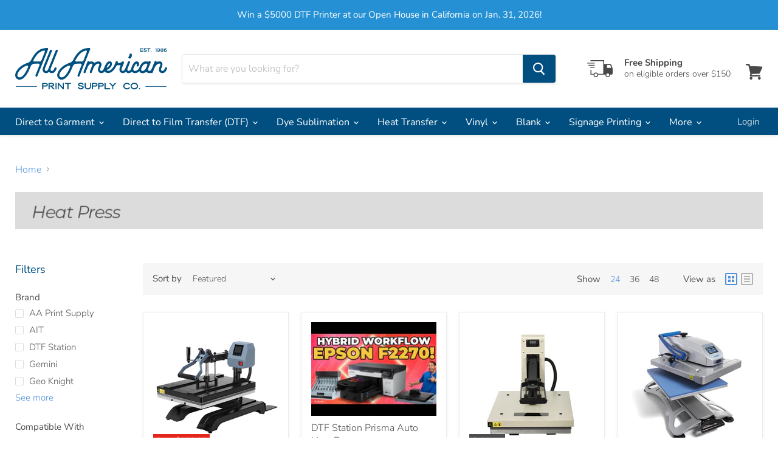

--- FILE ---
content_type: text/html; charset=utf-8
request_url: https://dtgmart.com/collections/heat-press
body_size: 44090
content:















<!doctype html>
<html class="no-js no-touch" lang="en">
  <head><!--Content in content_for_header -->
<!--LayoutHub-Embed--><link rel="stylesheet" href="https://fonts.googleapis.com/css?family=Poppins:100,200,300,400,500,600,700,800,900" /><link rel="stylesheet" type="text/css" href="[data-uri]" media="all">
<!--LH--><!--/LayoutHub-Embed--><!-- Google Tag Manager -->
<script>(function(w,d,s,l,i){w[l]=w[l]||[];w[l].push({'gtm.start':
new Date().getTime(),event:'gtm.js'});var f=d.getElementsByTagName(s)[0],
j=d.createElement(s),dl=l!='dataLayer'?'&l='+l:'';j.async=true;j.src=
'https://www.googletagmanager.com/gtm.js?id='+i+dl;f.parentNode.insertBefore(j,f);
})(window,document,'script','dataLayer','GTM-TLG63P5');</script>
<!-- End Google Tag Manager -->

<meta name="facebook-domain-verification" content="6f5hjvz0pt83umc42l8btxcmiq0xo8" />
    
    <meta charset="utf-8">
    <meta http-equiv="x-ua-compatible" content="IE=edge">

    <link rel="preconnect" href="https://cdn.shopify.com">
    <link rel="preconnect" href="https://fonts.shopifycdn.com">
    <link rel="preconnect" href="https://v.shopify.com">
    <link rel="preconnect" href="https://cdn.shopifycloud.com">
    
    <title>Heat Press | AA Print Supply — DTGmart</title>

    
      <meta name="description" content="We have all the heat press machines you are looking for. Shop By Brand: Hotronix, Geo Knight, Stahls, and more. You will find the best prices available online with us. Free shipping on orders over $150!">
    

    
  <link rel="shortcut icon" href="//dtgmart.com/cdn/shop/files/AA_Favicon_32x32_ae029441-d29a-4201-9e1e-1513bc433b85_32x32.png?v=1621286042" type="image/png">


    
      <link rel="canonical" href="https://dtgmart.com/collections/heat-press" />
    

    <meta name="viewport" content="width=device-width">

    
    















<meta property="og:site_name" content="DTGmart">
<meta property="og:url" content="https://dtgmart.com/collections/heat-press">
<meta property="og:title" content="Heat Press | AA Print Supply">
<meta property="og:type" content="website">
<meta property="og:description" content="We have all the heat press machines you are looking for. Shop By Brand: Hotronix, Geo Knight, Stahls, and more. You will find the best prices available online with us. Free shipping on orders over $150!">




    
    
    

    
    
    <meta
      property="og:image"
      content="https://dtgmart.com/cdn/shop/collections/DTGmart_Sub_Banner-heat_press_small.jpg?v=1625164301"
    />
    <meta
      property="og:image:secure_url"
      content="https://dtgmart.com/cdn/shop/collections/DTGmart_Sub_Banner-heat_press_small.jpg?v=1625164301"
    />
    <meta property="og:image:width" content="12600" />
    <meta property="og:image:height" content="630" />
    
    
    <meta property="og:image:alt" content="Heat Press" />
  









  <meta name="twitter:site" content="@aaprintsupplyco">








<meta name="twitter:title" content="Heat Press | AA Print Supply">
<meta name="twitter:description" content="We have all the heat press machines you are looking for. Shop By Brand: Hotronix, Geo Knight, Stahls, and more. You will find the best prices available online with us. Free shipping on orders over $150!">


    
    
    
      
      
      <meta name="twitter:card" content="summary_large_image">
    
    
    <meta
      property="twitter:image"
      content="https://dtgmart.com/cdn/shop/collections/DTGmart_Sub_Banner-heat_press_1200x600_crop_center.jpg?v=1625164301"
    />
    <meta property="twitter:image:width" content="1200" />
    <meta property="twitter:image:height" content="600" />
    
    
    <meta property="twitter:image:alt" content="Heat Press" />
  



    <link rel="preload" href="//dtgmart.com/cdn/fonts/nunito_sans/nunitosans_n4.0276fe080df0ca4e6a22d9cb55aed3ed5ba6b1da.woff2" as="font" crossorigin="anonymous">
    <link rel="preload" as="style" href="//dtgmart.com/cdn/shop/t/2/assets/theme.css?v=54620589926927318961762311426">

    
  <script>window.performance && window.performance.mark && window.performance.mark('shopify.content_for_header.start');</script><meta id="shopify-digital-wallet" name="shopify-digital-wallet" content="/57026773198/digital_wallets/dialog">
<meta name="shopify-checkout-api-token" content="3a4196fa9c0a6cdf0c82a9385f54cb46">
<meta id="in-context-paypal-metadata" data-shop-id="57026773198" data-venmo-supported="true" data-environment="production" data-locale="en_US" data-paypal-v4="true" data-currency="USD">
<link rel="alternate" type="application/atom+xml" title="Feed" href="/collections/heat-press.atom" />
<link rel="next" href="/collections/heat-press?page=2">
<link rel="alternate" type="application/json+oembed" href="https://dtgmart.com/collections/heat-press.oembed">
<script async="async" src="/checkouts/internal/preloads.js?locale=en-US"></script>
<link rel="preconnect" href="https://shop.app" crossorigin="anonymous">
<script async="async" src="https://shop.app/checkouts/internal/preloads.js?locale=en-US&shop_id=57026773198" crossorigin="anonymous"></script>
<script id="shopify-features" type="application/json">{"accessToken":"3a4196fa9c0a6cdf0c82a9385f54cb46","betas":["rich-media-storefront-analytics"],"domain":"dtgmart.com","predictiveSearch":true,"shopId":57026773198,"locale":"en"}</script>
<script>var Shopify = Shopify || {};
Shopify.shop = "dtg-mart.myshopify.com";
Shopify.locale = "en";
Shopify.currency = {"active":"USD","rate":"1.0"};
Shopify.country = "US";
Shopify.theme = {"name":"Empire","id":122595442894,"schema_name":"Empire","schema_version":"5.8.0","theme_store_id":null,"role":"main"};
Shopify.theme.handle = "null";
Shopify.theme.style = {"id":null,"handle":null};
Shopify.cdnHost = "dtgmart.com/cdn";
Shopify.routes = Shopify.routes || {};
Shopify.routes.root = "/";</script>
<script type="module">!function(o){(o.Shopify=o.Shopify||{}).modules=!0}(window);</script>
<script>!function(o){function n(){var o=[];function n(){o.push(Array.prototype.slice.apply(arguments))}return n.q=o,n}var t=o.Shopify=o.Shopify||{};t.loadFeatures=n(),t.autoloadFeatures=n()}(window);</script>
<script>
  window.ShopifyPay = window.ShopifyPay || {};
  window.ShopifyPay.apiHost = "shop.app\/pay";
  window.ShopifyPay.redirectState = null;
</script>
<script id="shop-js-analytics" type="application/json">{"pageType":"collection"}</script>
<script defer="defer" async type="module" src="//dtgmart.com/cdn/shopifycloud/shop-js/modules/v2/client.init-shop-cart-sync_BN7fPSNr.en.esm.js"></script>
<script defer="defer" async type="module" src="//dtgmart.com/cdn/shopifycloud/shop-js/modules/v2/chunk.common_Cbph3Kss.esm.js"></script>
<script defer="defer" async type="module" src="//dtgmart.com/cdn/shopifycloud/shop-js/modules/v2/chunk.modal_DKumMAJ1.esm.js"></script>
<script type="module">
  await import("//dtgmart.com/cdn/shopifycloud/shop-js/modules/v2/client.init-shop-cart-sync_BN7fPSNr.en.esm.js");
await import("//dtgmart.com/cdn/shopifycloud/shop-js/modules/v2/chunk.common_Cbph3Kss.esm.js");
await import("//dtgmart.com/cdn/shopifycloud/shop-js/modules/v2/chunk.modal_DKumMAJ1.esm.js");

  window.Shopify.SignInWithShop?.initShopCartSync?.({"fedCMEnabled":true,"windoidEnabled":true});

</script>
<script>
  window.Shopify = window.Shopify || {};
  if (!window.Shopify.featureAssets) window.Shopify.featureAssets = {};
  window.Shopify.featureAssets['shop-js'] = {"shop-cart-sync":["modules/v2/client.shop-cart-sync_CJVUk8Jm.en.esm.js","modules/v2/chunk.common_Cbph3Kss.esm.js","modules/v2/chunk.modal_DKumMAJ1.esm.js"],"init-fed-cm":["modules/v2/client.init-fed-cm_7Fvt41F4.en.esm.js","modules/v2/chunk.common_Cbph3Kss.esm.js","modules/v2/chunk.modal_DKumMAJ1.esm.js"],"init-shop-email-lookup-coordinator":["modules/v2/client.init-shop-email-lookup-coordinator_Cc088_bR.en.esm.js","modules/v2/chunk.common_Cbph3Kss.esm.js","modules/v2/chunk.modal_DKumMAJ1.esm.js"],"init-windoid":["modules/v2/client.init-windoid_hPopwJRj.en.esm.js","modules/v2/chunk.common_Cbph3Kss.esm.js","modules/v2/chunk.modal_DKumMAJ1.esm.js"],"shop-button":["modules/v2/client.shop-button_B0jaPSNF.en.esm.js","modules/v2/chunk.common_Cbph3Kss.esm.js","modules/v2/chunk.modal_DKumMAJ1.esm.js"],"shop-cash-offers":["modules/v2/client.shop-cash-offers_DPIskqss.en.esm.js","modules/v2/chunk.common_Cbph3Kss.esm.js","modules/v2/chunk.modal_DKumMAJ1.esm.js"],"shop-toast-manager":["modules/v2/client.shop-toast-manager_CK7RT69O.en.esm.js","modules/v2/chunk.common_Cbph3Kss.esm.js","modules/v2/chunk.modal_DKumMAJ1.esm.js"],"init-shop-cart-sync":["modules/v2/client.init-shop-cart-sync_BN7fPSNr.en.esm.js","modules/v2/chunk.common_Cbph3Kss.esm.js","modules/v2/chunk.modal_DKumMAJ1.esm.js"],"init-customer-accounts-sign-up":["modules/v2/client.init-customer-accounts-sign-up_CfPf4CXf.en.esm.js","modules/v2/client.shop-login-button_DeIztwXF.en.esm.js","modules/v2/chunk.common_Cbph3Kss.esm.js","modules/v2/chunk.modal_DKumMAJ1.esm.js"],"pay-button":["modules/v2/client.pay-button_CgIwFSYN.en.esm.js","modules/v2/chunk.common_Cbph3Kss.esm.js","modules/v2/chunk.modal_DKumMAJ1.esm.js"],"init-customer-accounts":["modules/v2/client.init-customer-accounts_DQ3x16JI.en.esm.js","modules/v2/client.shop-login-button_DeIztwXF.en.esm.js","modules/v2/chunk.common_Cbph3Kss.esm.js","modules/v2/chunk.modal_DKumMAJ1.esm.js"],"avatar":["modules/v2/client.avatar_BTnouDA3.en.esm.js"],"init-shop-for-new-customer-accounts":["modules/v2/client.init-shop-for-new-customer-accounts_CsZy_esa.en.esm.js","modules/v2/client.shop-login-button_DeIztwXF.en.esm.js","modules/v2/chunk.common_Cbph3Kss.esm.js","modules/v2/chunk.modal_DKumMAJ1.esm.js"],"shop-follow-button":["modules/v2/client.shop-follow-button_BRMJjgGd.en.esm.js","modules/v2/chunk.common_Cbph3Kss.esm.js","modules/v2/chunk.modal_DKumMAJ1.esm.js"],"checkout-modal":["modules/v2/client.checkout-modal_B9Drz_yf.en.esm.js","modules/v2/chunk.common_Cbph3Kss.esm.js","modules/v2/chunk.modal_DKumMAJ1.esm.js"],"shop-login-button":["modules/v2/client.shop-login-button_DeIztwXF.en.esm.js","modules/v2/chunk.common_Cbph3Kss.esm.js","modules/v2/chunk.modal_DKumMAJ1.esm.js"],"lead-capture":["modules/v2/client.lead-capture_DXYzFM3R.en.esm.js","modules/v2/chunk.common_Cbph3Kss.esm.js","modules/v2/chunk.modal_DKumMAJ1.esm.js"],"shop-login":["modules/v2/client.shop-login_CA5pJqmO.en.esm.js","modules/v2/chunk.common_Cbph3Kss.esm.js","modules/v2/chunk.modal_DKumMAJ1.esm.js"],"payment-terms":["modules/v2/client.payment-terms_BxzfvcZJ.en.esm.js","modules/v2/chunk.common_Cbph3Kss.esm.js","modules/v2/chunk.modal_DKumMAJ1.esm.js"]};
</script>
<script>(function() {
  var isLoaded = false;
  function asyncLoad() {
    if (isLoaded) return;
    isLoaded = true;
    var urls = ["https:\/\/cdn.shopify.com\/s\/files\/1\/0184\/4255\/1360\/files\/legal.v3.min.js?v=1642725515\u0026shop=dtg-mart.myshopify.com","https:\/\/na.shgcdn3.com\/pixel-collector.js?shop=dtg-mart.myshopify.com"];
    for (var i = 0; i < urls.length; i++) {
      var s = document.createElement('script');
      s.type = 'text/javascript';
      s.async = true;
      s.src = urls[i];
      var x = document.getElementsByTagName('script')[0];
      x.parentNode.insertBefore(s, x);
    }
  };
  if(window.attachEvent) {
    window.attachEvent('onload', asyncLoad);
  } else {
    window.addEventListener('load', asyncLoad, false);
  }
})();</script>
<script id="__st">var __st={"a":57026773198,"offset":-18000,"reqid":"1fb9adf5-1059-4ca6-ba6a-ac31aa29fb41-1769902766","pageurl":"dtgmart.com\/collections\/heat-press","u":"8e160f6ec040","p":"collection","rtyp":"collection","rid":266963976398};</script>
<script>window.ShopifyPaypalV4VisibilityTracking = true;</script>
<script id="captcha-bootstrap">!function(){'use strict';const t='contact',e='account',n='new_comment',o=[[t,t],['blogs',n],['comments',n],[t,'customer']],c=[[e,'customer_login'],[e,'guest_login'],[e,'recover_customer_password'],[e,'create_customer']],r=t=>t.map((([t,e])=>`form[action*='/${t}']:not([data-nocaptcha='true']) input[name='form_type'][value='${e}']`)).join(','),a=t=>()=>t?[...document.querySelectorAll(t)].map((t=>t.form)):[];function s(){const t=[...o],e=r(t);return a(e)}const i='password',u='form_key',d=['recaptcha-v3-token','g-recaptcha-response','h-captcha-response',i],f=()=>{try{return window.sessionStorage}catch{return}},m='__shopify_v',_=t=>t.elements[u];function p(t,e,n=!1){try{const o=window.sessionStorage,c=JSON.parse(o.getItem(e)),{data:r}=function(t){const{data:e,action:n}=t;return t[m]||n?{data:e,action:n}:{data:t,action:n}}(c);for(const[e,n]of Object.entries(r))t.elements[e]&&(t.elements[e].value=n);n&&o.removeItem(e)}catch(o){console.error('form repopulation failed',{error:o})}}const l='form_type',E='cptcha';function T(t){t.dataset[E]=!0}const w=window,h=w.document,L='Shopify',v='ce_forms',y='captcha';let A=!1;((t,e)=>{const n=(g='f06e6c50-85a8-45c8-87d0-21a2b65856fe',I='https://cdn.shopify.com/shopifycloud/storefront-forms-hcaptcha/ce_storefront_forms_captcha_hcaptcha.v1.5.2.iife.js',D={infoText:'Protected by hCaptcha',privacyText:'Privacy',termsText:'Terms'},(t,e,n)=>{const o=w[L][v],c=o.bindForm;if(c)return c(t,g,e,D).then(n);var r;o.q.push([[t,g,e,D],n]),r=I,A||(h.body.append(Object.assign(h.createElement('script'),{id:'captcha-provider',async:!0,src:r})),A=!0)});var g,I,D;w[L]=w[L]||{},w[L][v]=w[L][v]||{},w[L][v].q=[],w[L][y]=w[L][y]||{},w[L][y].protect=function(t,e){n(t,void 0,e),T(t)},Object.freeze(w[L][y]),function(t,e,n,w,h,L){const[v,y,A,g]=function(t,e,n){const i=e?o:[],u=t?c:[],d=[...i,...u],f=r(d),m=r(i),_=r(d.filter((([t,e])=>n.includes(e))));return[a(f),a(m),a(_),s()]}(w,h,L),I=t=>{const e=t.target;return e instanceof HTMLFormElement?e:e&&e.form},D=t=>v().includes(t);t.addEventListener('submit',(t=>{const e=I(t);if(!e)return;const n=D(e)&&!e.dataset.hcaptchaBound&&!e.dataset.recaptchaBound,o=_(e),c=g().includes(e)&&(!o||!o.value);(n||c)&&t.preventDefault(),c&&!n&&(function(t){try{if(!f())return;!function(t){const e=f();if(!e)return;const n=_(t);if(!n)return;const o=n.value;o&&e.removeItem(o)}(t);const e=Array.from(Array(32),(()=>Math.random().toString(36)[2])).join('');!function(t,e){_(t)||t.append(Object.assign(document.createElement('input'),{type:'hidden',name:u})),t.elements[u].value=e}(t,e),function(t,e){const n=f();if(!n)return;const o=[...t.querySelectorAll(`input[type='${i}']`)].map((({name:t})=>t)),c=[...d,...o],r={};for(const[a,s]of new FormData(t).entries())c.includes(a)||(r[a]=s);n.setItem(e,JSON.stringify({[m]:1,action:t.action,data:r}))}(t,e)}catch(e){console.error('failed to persist form',e)}}(e),e.submit())}));const S=(t,e)=>{t&&!t.dataset[E]&&(n(t,e.some((e=>e===t))),T(t))};for(const o of['focusin','change'])t.addEventListener(o,(t=>{const e=I(t);D(e)&&S(e,y())}));const B=e.get('form_key'),M=e.get(l),P=B&&M;t.addEventListener('DOMContentLoaded',(()=>{const t=y();if(P)for(const e of t)e.elements[l].value===M&&p(e,B);[...new Set([...A(),...v().filter((t=>'true'===t.dataset.shopifyCaptcha))])].forEach((e=>S(e,t)))}))}(h,new URLSearchParams(w.location.search),n,t,e,['guest_login'])})(!0,!0)}();</script>
<script integrity="sha256-4kQ18oKyAcykRKYeNunJcIwy7WH5gtpwJnB7kiuLZ1E=" data-source-attribution="shopify.loadfeatures" defer="defer" src="//dtgmart.com/cdn/shopifycloud/storefront/assets/storefront/load_feature-a0a9edcb.js" crossorigin="anonymous"></script>
<script crossorigin="anonymous" defer="defer" src="//dtgmart.com/cdn/shopifycloud/storefront/assets/shopify_pay/storefront-65b4c6d7.js?v=20250812"></script>
<script data-source-attribution="shopify.dynamic_checkout.dynamic.init">var Shopify=Shopify||{};Shopify.PaymentButton=Shopify.PaymentButton||{isStorefrontPortableWallets:!0,init:function(){window.Shopify.PaymentButton.init=function(){};var t=document.createElement("script");t.src="https://dtgmart.com/cdn/shopifycloud/portable-wallets/latest/portable-wallets.en.js",t.type="module",document.head.appendChild(t)}};
</script>
<script data-source-attribution="shopify.dynamic_checkout.buyer_consent">
  function portableWalletsHideBuyerConsent(e){var t=document.getElementById("shopify-buyer-consent"),n=document.getElementById("shopify-subscription-policy-button");t&&n&&(t.classList.add("hidden"),t.setAttribute("aria-hidden","true"),n.removeEventListener("click",e))}function portableWalletsShowBuyerConsent(e){var t=document.getElementById("shopify-buyer-consent"),n=document.getElementById("shopify-subscription-policy-button");t&&n&&(t.classList.remove("hidden"),t.removeAttribute("aria-hidden"),n.addEventListener("click",e))}window.Shopify?.PaymentButton&&(window.Shopify.PaymentButton.hideBuyerConsent=portableWalletsHideBuyerConsent,window.Shopify.PaymentButton.showBuyerConsent=portableWalletsShowBuyerConsent);
</script>
<script data-source-attribution="shopify.dynamic_checkout.cart.bootstrap">document.addEventListener("DOMContentLoaded",(function(){function t(){return document.querySelector("shopify-accelerated-checkout-cart, shopify-accelerated-checkout")}if(t())Shopify.PaymentButton.init();else{new MutationObserver((function(e,n){t()&&(Shopify.PaymentButton.init(),n.disconnect())})).observe(document.body,{childList:!0,subtree:!0})}}));
</script>
<link id="shopify-accelerated-checkout-styles" rel="stylesheet" media="screen" href="https://dtgmart.com/cdn/shopifycloud/portable-wallets/latest/accelerated-checkout-backwards-compat.css" crossorigin="anonymous">
<style id="shopify-accelerated-checkout-cart">
        #shopify-buyer-consent {
  margin-top: 1em;
  display: inline-block;
  width: 100%;
}

#shopify-buyer-consent.hidden {
  display: none;
}

#shopify-subscription-policy-button {
  background: none;
  border: none;
  padding: 0;
  text-decoration: underline;
  font-size: inherit;
  cursor: pointer;
}

#shopify-subscription-policy-button::before {
  box-shadow: none;
}

      </style>

<script>window.performance && window.performance.mark && window.performance.mark('shopify.content_for_header.end');</script>
  





  <script type="text/javascript">
    
      window.__shgMoneyFormat = window.__shgMoneyFormat || {"USD":{"currency":"USD","currency_symbol":"$","currency_symbol_location":"left","decimal_places":2,"decimal_separator":".","thousands_separator":","}};
    
    window.__shgCurrentCurrencyCode = window.__shgCurrentCurrencyCode || {
      currency: "USD",
      currency_symbol: "$",
      decimal_separator: ".",
      thousands_separator: ",",
      decimal_places: 2,
      currency_symbol_location: "left"
    };
  </script>




    <link href="//dtgmart.com/cdn/shop/t/2/assets/theme.css?v=54620589926927318961762311426" rel="stylesheet" type="text/css" media="all" />

    
    <script>
      window.Theme = window.Theme || {};
      window.Theme.routes = {
        "root_url": "/",
        "account_url": "/account",
        "account_login_url": "/account/login",
        "account_logout_url": "/account/logout",
        "account_register_url": "/account/register",
        "account_addresses_url": "/account/addresses",
        "collections_url": "/collections",
        "all_products_collection_url": "/collections/all",
        "search_url": "/search",
        "cart_url": "/cart",
        "cart_add_url": "/cart/add",
        "cart_change_url": "/cart/change",
        "cart_clear_url": "/cart/clear",
        "product_recommendations_url": "/recommendations/products",
      };
    </script>
    

  <!--Gem_Page_Header_Script-->
    


<!--End_Gem_Page_Header_Script-->
    <style>
      html.gemapp.video iframe.hs-form-iframe{
          background-color: inherit;
      }
    </style>
<!-- ./snippets/buildify-head.liquid --><!-- ./snippets/buildify-global-styles.liquid --><link href="//dtgmart.com/cdn/shop/t/2/assets/buildify.css?v=109860439303631362501622755211" rel="stylesheet" type="text/css" media="all" />
<link href="https://cdnjs.cloudflare.com/ajax/libs/font-awesome/4.7.0/css/font-awesome.min.css" rel="stylesheet" type="text/css" media="all" /><!-- SKIP_ON_BUILDIFY_EDIT_MODE_HEAD --><!-- ./snippets/buildify-item-styles.liquid -->

<style>.bdf-w-table td.bdf-tbl__cell{font-family:"Roboto", Sans-serif;font-weight:500;}.bdf-w-table th.bdf-tbl__cell{font-family:"Roboto", Sans-serif;font-weight:500;}.bdf-w-divider .bdf-dvdr-sep{border-top-color:#7a7a7a;}.bdf-w-heading .bdf-h-t{color:#6ec1e4;font-family:"Montserrat", Sans-serif;font-weight:600;}.bdf-w-blockquote .bdf-bq__content{color:#7a7a7a;}.bdf-w-blockquote .bdf-bq__author{color:#54595f;}.bdf-w-text-divider .bdf-txt-dvr__text{color:#7a7a7a;font-family:"Montserrat", Sans-serif;font-weight:400;}.bdf-w-text-divider .bdf-txt-dvr__divider{background-color:#61ce70;}.bdf-w-text-editor{color:#7a7a7a;font-family:"Montserrat", Sans-serif;font-weight:400;}.bdf-w-text-editor.buildify-drop-cap-view-stacked .buildify-drop-cap{background-color:#6ec1e4;}.bdf-w-text-editor.buildify-drop-cap-view-framed .buildify-drop-cap, .bdf-w-text-editor.buildify-drop-cap-view-default .buildify-drop-cap{color:#6ec1e4;border-color:#6ec1e4;}.bdf-w-animated-headline .bdf-ahl-dynamic-wrapper path{stroke:#61ce70;}.bdf-w-animated-headline span{color:#54595f;}.bdf-w-animated-headline .bdf-ahl{font-family:"Montserrat", Sans-serif;font-weight:600;}.bdf-w-animated-headline .bdf-ahl-dynamic-text{color:#54595f;font-family:"Montserrat", Sans-serif;font-weight:600;}.bdf-w-unfold .bdf-unfold__content{font-family:"Montserrat", Sans-serif;font-weight:400;}.bdf-w-unfold a.bdf-key, .bdf-w-unfold .bdf-key{font-family:"Roboto", Sans-serif;font-weight:500;background-color:#61ce70;}.bdf-w-unfold a.bdf-key:hover, .bdf-w-unfold .bdf-key:hover{background-color:#61ce70;}.bdf-w-alert .bdf-alrt-t{font-family:"Montserrat", Sans-serif;font-weight:600;}.bdf-w-alert .bdf-alrt-d{font-family:"Montserrat", Sans-serif;font-weight:400;}.bdf-w-button-group .bdf-key{font-family:"Roboto", Sans-serif;font-weight:500;background-color:#61ce70;}.bdf-w-button-group .bdf-key-wrapper:hover .bdf-key{background-color:#61ce70;}.bdf-tooltip-{{ID}}.bdf-hotip-tooltip{font-family:"Montserrat", Sans-serif;font-weight:400;background-color:#6ec1e4;}.bdf-tooltip-{{ID}}.bdf-hotip-tooltip.to--top:after{border-top-color:#6ec1e4;}.bdf-tooltip-{{ID}}.bdf-hotip-tooltip.to--left:after{border-left-color:#6ec1e4;}.bdf-tooltip-{{ID}}.bdf-hotip-tooltip.to--right:after{border-right-color:#6ec1e4;}.bdf-tooltip-{{ID}}.bdf-hotip-tooltip.to--bottom:after{border-bottom-color:#6ec1e4;}.bdf-w-button a.bdf-btn{font-family:"Roboto", Sans-serif;font-weight:500;background-color:#61ce70;}.bdf-w-timeline .bdf-tml .timeline-item__card{font-family:"Montserrat", Sans-serif;font-weight:400;}.bdf-w-timeline .bdf-tml .timeline-item__meta{font-family:"Montserrat", Sans-serif;font-weight:400;}.bdf-w-timeline .timeline-item .timeline-item__point{background-color:#6ec1e4;}.bdf-w-timeline .timeline-item.is--focused .timeline-item__point{background-color:#61ce70;}.bdf-w-timeline .bdf-tml__line{background-color:#6ec1e4;}.bdf-w-timeline .bdf-tml__line__inner{background-color:#61ce70;}.bdf-w-tabs .bdf-w-ctr > .bdf-tbs > .bdf-tbs-cnt-wrp > .bdf-tb > .bdf-tb-ph-t, .bdf-w-tabs > .bdf-w-ctr > .bdf-tbs > .bdf-tbs-wrp > .bdf-tb-t{color:#6ec1e4;font-family:"Montserrat", Sans-serif;font-weight:600;}.bdf-w-tabs .bdf-w-ctr > .bdf-tbs > .bdf-tbs-cnt-wrp > .bdf-tb > .bdf-tb-ph-t.active, .bdf-w-tabs > .bdf-w-ctr > .bdf-tbs > .bdf-tbs-wrp > .bdf-tb-t.active{color:#61ce70;}.bdf-w-accordion > .bdf-w-ctr > .bdf-acrd > .bdf-tb > .bdf-acrd-itm > .bdf-acrd-t{color:#6ec1e4;font-family:"Montserrat", Sans-serif;font-weight:600;}.bdf-w-accordion > .bdf-w-ctr > .bdf-acrd > .bdf-tb > .bdf-acrd-itm > .bdf-acrd-t.active{color:#61ce70;}.bdf-w-toggle > .bdf-w-ctr > .bdf-tgl > .bdf-tb > .bdf-tgl-itm > .bdf-tgl-t{color:#6ec1e4;font-family:"Montserrat", Sans-serif;font-weight:600;}.bdf-w-toggle > .bdf-w-ctr > .bdf-tgl > .bdf-tb > .bdf-tgl-itm > .bdf-tgl-t.active{color:#61ce70;}.bdf-w-icon.bdf-v-stacked .bdf-i{background-color:#6ec1e4;}.bdf-w-icon.bdf-v-framed .bdf-i, .bdf-w-icon.bdf-v-default .bdf-i{color:#6ec1e4;border-color:#6ec1e4;}.bdf-w-circle-progress .bdf-crcl-prgrs-value{color:#7a7a7a;font-family:"Montserrat", Sans-serif;font-weight:400;}.bdf-w-circle-progress .bdf-crcl-prgrs-value .suffix{color:#7a7a7a;}.bdf-w-circle-progress .bdf-crcl-prgrs-text{color:#7a7a7a;font-family:"Montserrat", Sans-serif;font-weight:400;}.bdf-w-counter .bdf-cntr-nmbr-wrp{color:#6ec1e4;font-family:"Montserrat", Sans-serif;font-weight:600;}.bdf-w-counter .bdf-cntr-t{color:#54595f;font-family:"Montserrat", Sans-serif;font-weight:400;}.bdf-w-icon-list .bdf-i-l-itm:not(:last-child):after{border-top-color:#7a7a7a;}.bdf-w-icon-list .bdf-i-l-i i{color:#6ec1e4;}.bdf-w-icon-list .bdf-i-l-txt{color:#54595f;}.bdf-w-icon-list .bdf-i-l-itm{font-family:"Montserrat", Sans-serif;font-weight:400;}.bdf-w-progress .bdf-prg-wrp .bdf-prg-b{background-color:#6ec1e4;}.bdf-w-progress .bdf-ttl{color:#6ec1e4;font-family:"Montserrat", Sans-serif;font-weight:400;}.bdf-w-countdown .bdf-cntdwn-itm{background-color:#6ec1e4;}.bdf-w-countdown .bdf-cntdwn-dig{font-family:"Montserrat", Sans-serif;font-weight:400;}.bdf-w-countdown .bdf-cntdwn-lbl{font-family:"Montserrat", Sans-serif;font-weight:400;}.bdf-w-icon-box.bdf-v-stacked .bdf-i{background-color:#6ec1e4;}.bdf-w-icon-box.bdf-v-framed .bdf-i, .bdf-w-icon-box.bdf-v-default .bdf-i{color:#6ec1e4;border-color:#6ec1e4;}.bdf-w-icon-box .bdf-i-bx-cnt .bdf-i-bx-t{color:#6ec1e4;font-family:"Montserrat", Sans-serif;font-weight:600;}.bdf-w-icon-box .bdf-i-bx-cnt .bdf-i-bx-d{color:#7a7a7a;font-family:"Montserrat", Sans-serif;font-weight:400;}.bdf-w-price-table .bdf-prc-tbl__header{background-color:#54595f;}.bdf-w-price-table .bdf-prc-tbl__heading{font-family:"Montserrat", Sans-serif;font-weight:600;}.bdf-w-price-table .bdf-prc-tbl__subheading{font-family:"Montserrat", Sans-serif;font-weight:400;}.bdf-w-price-table .bdf-prc-tbl__price{font-family:"Montserrat", Sans-serif;font-weight:600;}.bdf-w-price-table .bdf-prc-tbl__original-price{color:#54595f;font-family:"Montserrat", Sans-serif;font-weight:600;}.bdf-w-price-table .bdf-prc-tbl__period{color:#54595f;font-family:"Montserrat", Sans-serif;font-weight:400;}.bdf-w-price-table .bdf-prc-tbl__features-list{color:#7a7a7a;}.bdf-w-price-table .bdf-prc-tbl__features-list li{font-family:"Montserrat", Sans-serif;font-weight:400;}.bdf-w-price-table .bdf-prc-tbl__features-list li:before{border-top-color:#7a7a7a;}.bdf-w-price-table .bdf-prc-tbl__button{font-family:"Roboto", Sans-serif;font-weight:500;background-color:#61ce70;}.bdf-w-price-table .bdf-prc-tbl__additional_info{color:#7a7a7a;font-family:"Montserrat", Sans-serif;font-weight:400;}.bdf-w-price-table .bdf-prc-tbl__ribbon-inner{background-color:#61ce70;font-family:"Roboto", Sans-serif;font-weight:500;}.bdf-w-slides .bdf-sld-hd{font-family:"Montserrat", Sans-serif;font-weight:600;}.bdf-w-slides .bdf-sld-d{font-family:"Montserrat", Sans-serif;font-weight:400;}.bdf-w-slides .bdf-sld-btn{font-family:"Roboto", Sans-serif;font-weight:500;}.bdf-w-flip-box .bdf-flip-bx-fr .bdf-flip-bx-lr-t{font-family:"Montserrat", Sans-serif;font-weight:600;}.bdf-w-flip-box .bdf-flip-bx-fr .bdf-flip-bx-lr-d{font-family:"Montserrat", Sans-serif;font-weight:400;}.bdf-w-flip-box .bdf-flip-bx-bc .bdf-flip-bx-lr-t{font-family:"Montserrat", Sans-serif;font-weight:600;}.bdf-w-flip-box .bdf-flip-bx-bc .bdf-flip-bx-lr-d{font-family:"Montserrat", Sans-serif;font-weight:400;}.bdf-w-flip-box .bdf-flip-bx-btn{font-family:"Roboto", Sans-serif;font-weight:500;}.bdf-w-price-list .bdf-prc-l-hdr{color:#6ec1e4;font-family:"Montserrat", Sans-serif;font-weight:600;}.bdf-w-price-list .bdf-prc-l-d{color:#7a7a7a;font-family:"Montserrat", Sans-serif;font-weight:400;}.bdf-w-price-list .bdf-prc-l-spr{border-bottom-color:#54595f;}.bdf-w-hotspots .bdf-hotspot-wrapper{font-family:"Montserrat", Sans-serif;font-weight:400;background-color:#6ec1e4;}.bdf-w-hotspots .bdf-hotspot-wrapper:before{background-color:#6ec1e4;}.bdf-w-hotspots .bdf-hotspot-wrapper:hover{background-color:#61ce70;}.bdf-w-hotspots .bdf-hotspot-wrapper:hover:before{background-color:#61ce70;}.bdf-w-image-compare .bdf-img-compare .bdf-img-compare__label{font-family:"Montserrat", Sans-serif;font-weight:400;}.bdf-w-image-compare .bdf-img-compare__label--original{color:#7a7a7a;background-color:#6ec1e4;}.bdf-w-image-compare .bdf-img-compare__label--modified{color:#7a7a7a;background-color:#6ec1e4;}.bdf-w-image-compare .bdf-img-compare__handle{background-color:#6ec1e4;color:#54595f;}.bdf-w-image-compare .bdf-img-compare__handle:hover{background-color:#54595f;color:#6ec1e4;}.bdf-w-image-compare .bdf-img-compare__handle.draggable{background-color:#61ce70;color:#7a7a7a;}.bdf-w-image .bdf-img-cpt{color:#7a7a7a;font-family:"Montserrat", Sans-serif;font-weight:400;}.bdf-w-image-box .bdf-img-box-cnt .bdf-img-box-t{color:#6ec1e4;font-family:"Montserrat", Sans-serif;font-weight:600;}.bdf-w-image-box .bdf-img-box-cnt .bdf-img-box-d{color:#7a7a7a;font-family:"Montserrat", Sans-serif;font-weight:400;}.bdf-w-image-gallery .gallery-item .gallery-caption{font-family:"Roboto", Sans-serif;font-weight:500;}.bdf-w-testimonial-carousel .bdf-crsl-tstm__text{color:#7a7a7a;font-family:"Montserrat", Sans-serif;font-weight:400;}.bdf-w-testimonial-carousel .bdf-crsl-tstm__name{color:#7a7a7a;font-family:"Montserrat", Sans-serif;font-weight:600;}.bdf-w-testimonial-carousel .bdf-crsl-tstm__title{color:#6ec1e4;font-family:"Montserrat", Sans-serif;font-weight:400;}#buildify-instagram-modal-{{ID}} .dialog-widget-content .bdf-post-author{font-family:"Montserrat", Sans-serif;font-weight:400;}#buildify-instagram-modal-{{ID}} .dialog-widget-content .bdf-post-date{font-family:"Montserrat", Sans-serif;font-weight:400;}#buildify-instagram-modal-{{ID}} .dialog-widget-content .bdf-post-text{font-family:"Montserrat", Sans-serif;font-weight:400;}.bdf-w-testimonial .bdf-tstm-cnt{color:#7a7a7a;font-family:"Montserrat", Sans-serif;font-weight:400;}.bdf-w-testimonial .bdf-tstm-nm{color:#6ec1e4;font-family:"Montserrat", Sans-serif;font-weight:600;}.bdf-w-testimonial .bdf-tstm-jb{color:#54595f;font-family:"Montserrat", Sans-serif;font-weight:400;}.bdf-w-add-to-cart button.bdf-btn{font-family:"Roboto", Sans-serif;font-weight:500;background-color:#61ce70;}.bdf-w-add-to-cart .bdf-prd-qnt{font-family:"Roboto", Sans-serif;font-weight:500;}.bdf-w-add-to-cart select.bdf-vnt-sct{font-family:"Roboto", Sans-serif;font-weight:500;}.bdf-w-product-box .bdf-img-box-cnt .bdf-img-box-t{color:#6ec1e4;font-family:"Montserrat", Sans-serif;font-weight:600;}.bdf-w-product-box .bdf-img-box-cnt .bdf-img-box-d{color:#7a7a7a;font-family:"Montserrat", Sans-serif;font-weight:400;}.bdf-w-product-box .bdf-img-box-cnt .bdf-img-box-price{color:#54595f;font-family:"Montserrat", Sans-serif;font-weight:400;}.bdf-w-product-box .bdf-img-box-cnt .bdf-img-box-price .bdf-img-box-price-old{color:#54595f;font-family:"Montserrat", Sans-serif;font-weight:400;}.bdf-w-product-box button.bdf-btn{font-family:"Roboto", Sans-serif;font-weight:500;background-color:#61ce70;}.bdf-w-product-box .bdf-prd-qnt{font-family:"Roboto", Sans-serif;font-weight:500;}.bdf-w-product-box select.bdf-vnt-sct{font-family:"Roboto", Sans-serif;font-weight:500;}.bdf-w-collection-box .bdf-img-box-cnt .bdf-img-box-t{color:#6ec1e4;font-family:"Montserrat", Sans-serif;font-weight:600;}.bdf-w-collection-box .bdf-img-box-cnt .bdf-img-box-d{color:#7a7a7a;font-family:"Montserrat", Sans-serif;font-weight:400;}.bdf-w-collection-products > .bdf-w-ctr > .bdf-img-box-wrp .bdf-img-box-cnt .bdf-img-box-t{color:#6ec1e4;font-family:"Montserrat", Sans-serif;font-weight:600;}.bdf-w-collection-products > .bdf-w-ctr > .bdf-img-box-wrp .bdf-img-box-cnt .bdf-img-box-d{color:#7a7a7a;font-family:"Montserrat", Sans-serif;font-weight:400;}.bdf-w-collection-products > .bdf-w-ctr > .bdf-clct-prd-nav .bdf-btn{font-family:"Roboto", Sans-serif;font-weight:500;background-color:#61ce70;}.bdf-w-collections-list > .bdf-w-ctr > .bdf-clcts-l-nav .bdf-btn{font-family:"Roboto", Sans-serif;font-weight:500;background-color:#61ce70;}.bdf-w-form-contact .bdf-fld-grp > label, .bdf-w-form-contact .bdf-fld-sgrp label{color:#7a7a7a;}.bdf-w-form-contact .bdf-fld-grp > label{font-family:"Montserrat", Sans-serif;font-weight:400;}.bdf-w-form-contact .bdf-alrt .bdf-alrt-d{font-family:"Montserrat", Sans-serif;font-weight:400;}.bdf-w-form-contact .bdf-fld-grp .bdf-fld{color:#7a7a7a;}.bdf-w-form-contact .bdf-fld-grp .bdf-fld, .bdf-w-form-contact .bdf-fld-sgrp label{font-family:"Montserrat", Sans-serif;font-weight:400;}.bdf-w-form-contact .bdf-btn{font-family:"Roboto", Sans-serif;font-weight:500;background-color:#61ce70;}.bdf-w-form-newsletter .bdf-fld-grp > label, .bdf-w-form-newsletter .bdf-fld-sgrp label{color:#7a7a7a;}.bdf-w-form-newsletter .bdf-fld-grp > label{font-family:"Montserrat", Sans-serif;font-weight:400;}.bdf-w-form-newsletter .bdf-alrt .bdf-alrt-d{font-family:"Montserrat", Sans-serif;font-weight:400;}.bdf-w-form-newsletter .bdf-f-d{color:#7a7a7a;font-family:"Montserrat", Sans-serif;font-weight:400;}.bdf-w-form-newsletter .bdf-fld-grp .bdf-fld{color:#7a7a7a;}.bdf-w-form-newsletter .bdf-fld-grp .bdf-fld, .bdf-w-form-newsletter .bdf-fld-sgrp label{font-family:"Montserrat", Sans-serif;font-weight:400;}.bdf-w-form-newsletter .bdf-btn{font-family:"Roboto", Sans-serif;font-weight:500;background-color:#61ce70;}</style><link rel="stylesheet" type="text/css" href="https://fonts.googleapis.com/css?family=Roboto:100,100italic,200,200italic,300,300italic,400,400italic,500,500italic,600,600italic,700,700italic,800,800italic,900,900italic|Montserrat:100,100italic,200,200italic,300,300italic,400,400italic,500,500italic,600,600italic,700,700italic,800,800italic,900,900italic">

<!-- /SKIP_ON_BUILDIFY_EDIT_MODE_HEAD -->
  

<script type="text/javascript">
  
    window.SHG_CUSTOMER = null;
  
</script>







    
    
<link href="https://monorail-edge.shopifysvc.com" rel="dns-prefetch">
<script>(function(){if ("sendBeacon" in navigator && "performance" in window) {try {var session_token_from_headers = performance.getEntriesByType('navigation')[0].serverTiming.find(x => x.name == '_s').description;} catch {var session_token_from_headers = undefined;}var session_cookie_matches = document.cookie.match(/_shopify_s=([^;]*)/);var session_token_from_cookie = session_cookie_matches && session_cookie_matches.length === 2 ? session_cookie_matches[1] : "";var session_token = session_token_from_headers || session_token_from_cookie || "";function handle_abandonment_event(e) {var entries = performance.getEntries().filter(function(entry) {return /monorail-edge.shopifysvc.com/.test(entry.name);});if (!window.abandonment_tracked && entries.length === 0) {window.abandonment_tracked = true;var currentMs = Date.now();var navigation_start = performance.timing.navigationStart;var payload = {shop_id: 57026773198,url: window.location.href,navigation_start,duration: currentMs - navigation_start,session_token,page_type: "collection"};window.navigator.sendBeacon("https://monorail-edge.shopifysvc.com/v1/produce", JSON.stringify({schema_id: "online_store_buyer_site_abandonment/1.1",payload: payload,metadata: {event_created_at_ms: currentMs,event_sent_at_ms: currentMs}}));}}window.addEventListener('pagehide', handle_abandonment_event);}}());</script>
<script id="web-pixels-manager-setup">(function e(e,d,r,n,o){if(void 0===o&&(o={}),!Boolean(null===(a=null===(i=window.Shopify)||void 0===i?void 0:i.analytics)||void 0===a?void 0:a.replayQueue)){var i,a;window.Shopify=window.Shopify||{};var t=window.Shopify;t.analytics=t.analytics||{};var s=t.analytics;s.replayQueue=[],s.publish=function(e,d,r){return s.replayQueue.push([e,d,r]),!0};try{self.performance.mark("wpm:start")}catch(e){}var l=function(){var e={modern:/Edge?\/(1{2}[4-9]|1[2-9]\d|[2-9]\d{2}|\d{4,})\.\d+(\.\d+|)|Firefox\/(1{2}[4-9]|1[2-9]\d|[2-9]\d{2}|\d{4,})\.\d+(\.\d+|)|Chrom(ium|e)\/(9{2}|\d{3,})\.\d+(\.\d+|)|(Maci|X1{2}).+ Version\/(15\.\d+|(1[6-9]|[2-9]\d|\d{3,})\.\d+)([,.]\d+|)( \(\w+\)|)( Mobile\/\w+|) Safari\/|Chrome.+OPR\/(9{2}|\d{3,})\.\d+\.\d+|(CPU[ +]OS|iPhone[ +]OS|CPU[ +]iPhone|CPU IPhone OS|CPU iPad OS)[ +]+(15[._]\d+|(1[6-9]|[2-9]\d|\d{3,})[._]\d+)([._]\d+|)|Android:?[ /-](13[3-9]|1[4-9]\d|[2-9]\d{2}|\d{4,})(\.\d+|)(\.\d+|)|Android.+Firefox\/(13[5-9]|1[4-9]\d|[2-9]\d{2}|\d{4,})\.\d+(\.\d+|)|Android.+Chrom(ium|e)\/(13[3-9]|1[4-9]\d|[2-9]\d{2}|\d{4,})\.\d+(\.\d+|)|SamsungBrowser\/([2-9]\d|\d{3,})\.\d+/,legacy:/Edge?\/(1[6-9]|[2-9]\d|\d{3,})\.\d+(\.\d+|)|Firefox\/(5[4-9]|[6-9]\d|\d{3,})\.\d+(\.\d+|)|Chrom(ium|e)\/(5[1-9]|[6-9]\d|\d{3,})\.\d+(\.\d+|)([\d.]+$|.*Safari\/(?![\d.]+ Edge\/[\d.]+$))|(Maci|X1{2}).+ Version\/(10\.\d+|(1[1-9]|[2-9]\d|\d{3,})\.\d+)([,.]\d+|)( \(\w+\)|)( Mobile\/\w+|) Safari\/|Chrome.+OPR\/(3[89]|[4-9]\d|\d{3,})\.\d+\.\d+|(CPU[ +]OS|iPhone[ +]OS|CPU[ +]iPhone|CPU IPhone OS|CPU iPad OS)[ +]+(10[._]\d+|(1[1-9]|[2-9]\d|\d{3,})[._]\d+)([._]\d+|)|Android:?[ /-](13[3-9]|1[4-9]\d|[2-9]\d{2}|\d{4,})(\.\d+|)(\.\d+|)|Mobile Safari.+OPR\/([89]\d|\d{3,})\.\d+\.\d+|Android.+Firefox\/(13[5-9]|1[4-9]\d|[2-9]\d{2}|\d{4,})\.\d+(\.\d+|)|Android.+Chrom(ium|e)\/(13[3-9]|1[4-9]\d|[2-9]\d{2}|\d{4,})\.\d+(\.\d+|)|Android.+(UC? ?Browser|UCWEB|U3)[ /]?(15\.([5-9]|\d{2,})|(1[6-9]|[2-9]\d|\d{3,})\.\d+)\.\d+|SamsungBrowser\/(5\.\d+|([6-9]|\d{2,})\.\d+)|Android.+MQ{2}Browser\/(14(\.(9|\d{2,})|)|(1[5-9]|[2-9]\d|\d{3,})(\.\d+|))(\.\d+|)|K[Aa][Ii]OS\/(3\.\d+|([4-9]|\d{2,})\.\d+)(\.\d+|)/},d=e.modern,r=e.legacy,n=navigator.userAgent;return n.match(d)?"modern":n.match(r)?"legacy":"unknown"}(),u="modern"===l?"modern":"legacy",c=(null!=n?n:{modern:"",legacy:""})[u],f=function(e){return[e.baseUrl,"/wpm","/b",e.hashVersion,"modern"===e.buildTarget?"m":"l",".js"].join("")}({baseUrl:d,hashVersion:r,buildTarget:u}),m=function(e){var d=e.version,r=e.bundleTarget,n=e.surface,o=e.pageUrl,i=e.monorailEndpoint;return{emit:function(e){var a=e.status,t=e.errorMsg,s=(new Date).getTime(),l=JSON.stringify({metadata:{event_sent_at_ms:s},events:[{schema_id:"web_pixels_manager_load/3.1",payload:{version:d,bundle_target:r,page_url:o,status:a,surface:n,error_msg:t},metadata:{event_created_at_ms:s}}]});if(!i)return console&&console.warn&&console.warn("[Web Pixels Manager] No Monorail endpoint provided, skipping logging."),!1;try{return self.navigator.sendBeacon.bind(self.navigator)(i,l)}catch(e){}var u=new XMLHttpRequest;try{return u.open("POST",i,!0),u.setRequestHeader("Content-Type","text/plain"),u.send(l),!0}catch(e){return console&&console.warn&&console.warn("[Web Pixels Manager] Got an unhandled error while logging to Monorail."),!1}}}}({version:r,bundleTarget:l,surface:e.surface,pageUrl:self.location.href,monorailEndpoint:e.monorailEndpoint});try{o.browserTarget=l,function(e){var d=e.src,r=e.async,n=void 0===r||r,o=e.onload,i=e.onerror,a=e.sri,t=e.scriptDataAttributes,s=void 0===t?{}:t,l=document.createElement("script"),u=document.querySelector("head"),c=document.querySelector("body");if(l.async=n,l.src=d,a&&(l.integrity=a,l.crossOrigin="anonymous"),s)for(var f in s)if(Object.prototype.hasOwnProperty.call(s,f))try{l.dataset[f]=s[f]}catch(e){}if(o&&l.addEventListener("load",o),i&&l.addEventListener("error",i),u)u.appendChild(l);else{if(!c)throw new Error("Did not find a head or body element to append the script");c.appendChild(l)}}({src:f,async:!0,onload:function(){if(!function(){var e,d;return Boolean(null===(d=null===(e=window.Shopify)||void 0===e?void 0:e.analytics)||void 0===d?void 0:d.initialized)}()){var d=window.webPixelsManager.init(e)||void 0;if(d){var r=window.Shopify.analytics;r.replayQueue.forEach((function(e){var r=e[0],n=e[1],o=e[2];d.publishCustomEvent(r,n,o)})),r.replayQueue=[],r.publish=d.publishCustomEvent,r.visitor=d.visitor,r.initialized=!0}}},onerror:function(){return m.emit({status:"failed",errorMsg:"".concat(f," has failed to load")})},sri:function(e){var d=/^sha384-[A-Za-z0-9+/=]+$/;return"string"==typeof e&&d.test(e)}(c)?c:"",scriptDataAttributes:o}),m.emit({status:"loading"})}catch(e){m.emit({status:"failed",errorMsg:(null==e?void 0:e.message)||"Unknown error"})}}})({shopId: 57026773198,storefrontBaseUrl: "https://dtgmart.com",extensionsBaseUrl: "https://extensions.shopifycdn.com/cdn/shopifycloud/web-pixels-manager",monorailEndpoint: "https://monorail-edge.shopifysvc.com/unstable/produce_batch",surface: "storefront-renderer",enabledBetaFlags: ["2dca8a86"],webPixelsConfigList: [{"id":"398065870","configuration":"{\"site_id\":\"34d70b4d-53df-4971-9dae-8e86b7e3b5ab\",\"analytics_endpoint\":\"https:\\\/\\\/na.shgcdn3.com\"}","eventPayloadVersion":"v1","runtimeContext":"STRICT","scriptVersion":"695709fc3f146fa50a25299517a954f2","type":"APP","apiClientId":1158168,"privacyPurposes":["ANALYTICS","MARKETING","SALE_OF_DATA"],"dataSharingAdjustments":{"protectedCustomerApprovalScopes":["read_customer_personal_data"]}},{"id":"230162638","configuration":"{\"config\":\"{\\\"pixel_id\\\":\\\"G-PTSQ10WPXX\\\",\\\"gtag_events\\\":[{\\\"type\\\":\\\"purchase\\\",\\\"action_label\\\":\\\"G-PTSQ10WPXX\\\"},{\\\"type\\\":\\\"page_view\\\",\\\"action_label\\\":\\\"G-PTSQ10WPXX\\\"},{\\\"type\\\":\\\"view_item\\\",\\\"action_label\\\":\\\"G-PTSQ10WPXX\\\"},{\\\"type\\\":\\\"search\\\",\\\"action_label\\\":\\\"G-PTSQ10WPXX\\\"},{\\\"type\\\":\\\"add_to_cart\\\",\\\"action_label\\\":\\\"G-PTSQ10WPXX\\\"},{\\\"type\\\":\\\"begin_checkout\\\",\\\"action_label\\\":\\\"G-PTSQ10WPXX\\\"},{\\\"type\\\":\\\"add_payment_info\\\",\\\"action_label\\\":\\\"G-PTSQ10WPXX\\\"}],\\\"enable_monitoring_mode\\\":false}\"}","eventPayloadVersion":"v1","runtimeContext":"OPEN","scriptVersion":"b2a88bafab3e21179ed38636efcd8a93","type":"APP","apiClientId":1780363,"privacyPurposes":[],"dataSharingAdjustments":{"protectedCustomerApprovalScopes":["read_customer_address","read_customer_email","read_customer_name","read_customer_personal_data","read_customer_phone"]}},{"id":"28901582","eventPayloadVersion":"v1","runtimeContext":"LAX","scriptVersion":"1","type":"CUSTOM","privacyPurposes":["ANALYTICS"],"name":"Google Analytics tag (migrated)"},{"id":"shopify-app-pixel","configuration":"{}","eventPayloadVersion":"v1","runtimeContext":"STRICT","scriptVersion":"0450","apiClientId":"shopify-pixel","type":"APP","privacyPurposes":["ANALYTICS","MARKETING"]},{"id":"shopify-custom-pixel","eventPayloadVersion":"v1","runtimeContext":"LAX","scriptVersion":"0450","apiClientId":"shopify-pixel","type":"CUSTOM","privacyPurposes":["ANALYTICS","MARKETING"]}],isMerchantRequest: false,initData: {"shop":{"name":"DTGmart","paymentSettings":{"currencyCode":"USD"},"myshopifyDomain":"dtg-mart.myshopify.com","countryCode":"US","storefrontUrl":"https:\/\/dtgmart.com"},"customer":null,"cart":null,"checkout":null,"productVariants":[],"purchasingCompany":null},},"https://dtgmart.com/cdn","1d2a099fw23dfb22ep557258f5m7a2edbae",{"modern":"","legacy":""},{"shopId":"57026773198","storefrontBaseUrl":"https:\/\/dtgmart.com","extensionBaseUrl":"https:\/\/extensions.shopifycdn.com\/cdn\/shopifycloud\/web-pixels-manager","surface":"storefront-renderer","enabledBetaFlags":"[\"2dca8a86\"]","isMerchantRequest":"false","hashVersion":"1d2a099fw23dfb22ep557258f5m7a2edbae","publish":"custom","events":"[[\"page_viewed\",{}],[\"collection_viewed\",{\"collection\":{\"id\":\"266963976398\",\"title\":\"\u003c!--Heat Press--\u003e\",\"productVariants\":[{\"price\":{\"amount\":799.0,\"currencyCode\":\"USD\"},\"product\":{\"title\":\"DTF Station Prisma Swing Heat Press\",\"vendor\":\"DTF Station\",\"id\":\"6863197700302\",\"untranslatedTitle\":\"DTF Station Prisma Swing Heat Press\",\"url\":\"\/products\/aa-prisma-swing-heat-press\",\"type\":\"Equipment Heat Press\"},\"id\":\"40659090079950\",\"image\":{\"src\":\"\/\/dtgmart.com\/cdn\/shop\/files\/3_e8e10507-166e-4fbe-b5a0-514571715a5f.jpg?v=1716937576\"},\"sku\":\"AA-HEAT-SWINGPRESS\",\"title\":\"Default Title\",\"untranslatedTitle\":\"Default Title\"},{\"price\":{\"amount\":1399.0,\"currencyCode\":\"USD\"},\"product\":{\"title\":\"DTF Station Prisma Auto Heat Press\",\"vendor\":\"DTF Station\",\"id\":\"6863197995214\",\"untranslatedTitle\":\"DTF Station Prisma Auto Heat Press\",\"url\":\"\/products\/aa-prisma-auto-heat-press\",\"type\":\"Equipment Heat Press\"},\"id\":\"40659092209870\",\"image\":{\"src\":\"\/\/dtgmart.com\/cdn\/shop\/products\/PrismaAutoClamHeatPressFullViewOpen_dc3bb762-29e1-4cbb-81e4-c4304cfd7eaa.jpg?v=1710355154\"},\"sku\":\"AA-HEAT-AUTOPRESS\",\"title\":\"Default Title\",\"untranslatedTitle\":\"Default Title\"},{\"price\":{\"amount\":699.0,\"currencyCode\":\"USD\"},\"product\":{\"title\":\"DTF Station Prisma Sentry Heat Press\",\"vendor\":\"DTF Station\",\"id\":\"6863199371470\",\"untranslatedTitle\":\"DTF Station Prisma Sentry Heat Press\",\"url\":\"\/products\/aa-prisma-sentry-heat-press\",\"type\":\"Equipment Heat Press\"},\"id\":\"40659094208718\",\"image\":{\"src\":\"\/\/dtgmart.com\/cdn\/shop\/files\/PrismaSentryHeatPressFrontView.jpg?v=1716937562\"},\"sku\":\"AA-HEAT-SENTRYPRESS\",\"title\":\"Default Title\",\"untranslatedTitle\":\"Default Title\"},{\"price\":{\"amount\":2850.0,\"currencyCode\":\"USD\"},\"product\":{\"title\":\"Hotronix Fusion IQ 16\\\"x20\\\" Heat Press\",\"vendor\":\"Hotronix\",\"id\":\"6626220441806\",\"untranslatedTitle\":\"Hotronix Fusion IQ 16\\\"x20\\\" Heat Press\",\"url\":\"\/products\/hotronix-fusion-iq\",\"type\":\"Equipment Heat Press\"},\"id\":\"39626619289806\",\"image\":{\"src\":\"\/\/dtgmart.com\/cdn\/shop\/files\/Hotronix-fusion-full-left-side-open-swing.jpg?v=1764613827\"},\"sku\":\"HT-MP-XF\",\"title\":\"Default Title\",\"untranslatedTitle\":\"Default Title\"},{\"price\":{\"amount\":1000.0,\"currencyCode\":\"USD\"},\"product\":{\"title\":\"Discontinued - Hotronix Auto Open 6\\\" x 6\\\" Heat Press\",\"vendor\":\"Hotronix\",\"id\":\"6626220376270\",\"untranslatedTitle\":\"Discontinued - Hotronix Auto Open 6\\\" x 6\\\" Heat Press\",\"url\":\"\/products\/hotronix-auto-open-6-x-6-heat-press\",\"type\":\"Equipment Heat Press\"},\"id\":\"39626619027662\",\"image\":{\"src\":\"\/\/dtgmart.com\/cdn\/shop\/products\/auto-open-heatpress-1_b5137a8d-1988-4a3a-9d5d-6ada0c975abd.png?v=1624323733\"},\"sku\":\"HT-MP-STX6\",\"title\":\"Default Title\",\"untranslatedTitle\":\"Default Title\"},{\"price\":{\"amount\":795.0,\"currencyCode\":\"USD\"},\"product\":{\"title\":\"Geo Knight DK8 – Clamshell 6″ x 8″\",\"vendor\":\"Geo Knight\",\"id\":\"6626223620302\",\"untranslatedTitle\":\"Geo Knight DK8 – Clamshell 6″ x 8″\",\"url\":\"\/products\/geo-knight-dk8-clamshell-6-x-8\",\"type\":\"Equipment Heat Press\"},\"id\":\"39626627285198\",\"image\":{\"src\":\"\/\/dtgmart.com\/cdn\/shop\/products\/Geo-Knight-DK8-_E2_80_93-Clamshell-6_E2_80_B3-x-8_E2_80_B3_c6e81b66-6ca8-4df5-bfa8-b1a77d749bcb.png?v=1699013337\"},\"sku\":\"GK-DK8\",\"title\":\"Default Title\",\"untranslatedTitle\":\"Default Title\"},{\"price\":{\"amount\":5495.0,\"currencyCode\":\"USD\"},\"product\":{\"title\":\"Hotronix Air FUSION Heat Press\",\"vendor\":\"Hotronix\",\"id\":\"6626218868942\",\"untranslatedTitle\":\"Hotronix Air FUSION Heat Press\",\"url\":\"\/products\/hotronix%C2%AE-air-fusion%E2%84%A2-heat-press\",\"type\":\"Equipment Heat Press\"},\"id\":\"41305277464782\",\"image\":{\"src\":\"\/\/dtgmart.com\/cdn\/shop\/files\/Hotronix-Air-Fusion-Main_c6626689-a7d5-4238-b82e-ef7ad67102d0.jpg?v=1738299704\"},\"sku\":\"HT-MP-XRF-TT\",\"title\":\"Tabletop Air Fusion 110V \/ Heat Press Only\",\"untranslatedTitle\":\"Tabletop Air Fusion 110V \/ Heat Press Only\"},{\"price\":{\"amount\":2050.0,\"currencyCode\":\"USD\"},\"product\":{\"title\":\"Hotronix Auto Open Clam Heat Press\",\"vendor\":\"Hotronix\",\"id\":\"6626197995726\",\"untranslatedTitle\":\"Hotronix Auto Open Clam Heat Press\",\"url\":\"\/products\/hotronix%C2%AE-auto-open-clam-style-heat-press\",\"type\":\"Equipment Heat Press\"},\"id\":\"39626518134990\",\"image\":{\"src\":\"\/\/dtgmart.com\/cdn\/shop\/files\/auto-clam-16x20-full-left-angle-open-scaled-1.jpg?v=1765823758\"},\"sku\":\"HT-MP-STX20\",\"title\":\"16\\\" x 20\\\"\",\"untranslatedTitle\":\"16\\\" x 20\\\"\"},{\"price\":{\"amount\":2250.0,\"currencyCode\":\"USD\"},\"product\":{\"title\":\"Hotronix Hover Press 16″ x 20″\",\"vendor\":\"Hotronix\",\"id\":\"6626220507342\",\"untranslatedTitle\":\"Hotronix Hover Press 16″ x 20″\",\"url\":\"\/products\/hotronix-hover-press-16-x-20\",\"type\":\"Equipment Heat Press\"},\"id\":\"39626619355342\",\"image\":{\"src\":\"\/\/dtgmart.com\/cdn\/shop\/files\/auto-clam-16x20-full-right-angle-open-scaled-1.jpg?v=1765826071\"},\"sku\":\"HT-MP-STX20H\",\"title\":\"Default Title\",\"untranslatedTitle\":\"Default Title\"},{\"price\":{\"amount\":1155.0,\"currencyCode\":\"USD\"},\"product\":{\"title\":\"Hotronix Auto Open Cap Press\",\"vendor\":\"Hotronix\",\"id\":\"6626198061262\",\"untranslatedTitle\":\"Hotronix Auto Open Cap Press\",\"url\":\"\/products\/hotronix-auto-open-cap-press\",\"type\":\"Equipment Heat Press\"},\"id\":\"39626518266062\",\"image\":{\"src\":\"\/\/dtgmart.com\/cdn\/shop\/files\/HotronixAutoOpenCapPress.jpg?v=1765825597\"},\"sku\":\"HT-MP-STXC\",\"title\":\"Default Title\",\"untranslatedTitle\":\"Default Title\"},{\"price\":{\"amount\":1850.0,\"currencyCode\":\"USD\"},\"product\":{\"title\":\"Geo Knight DK20S – Swing Away 16″ x 20″\",\"vendor\":\"Geo Knight\",\"id\":\"6626223292622\",\"untranslatedTitle\":\"Geo Knight DK20S – Swing Away 16″ x 20″\",\"url\":\"\/products\/geo-knight-dk20s-swing-away-16-x-20\",\"type\":\"Equipment Heat Press\"},\"id\":\"39626625482958\",\"image\":{\"src\":\"\/\/dtgmart.com\/cdn\/shop\/files\/Geo-Knight-DK20S_9ef9b261-5ef0-4761-b527-38c259dd4cf7.jpg?v=1729104779\"},\"sku\":\"GK-DK20S\",\"title\":\"Default Title\",\"untranslatedTitle\":\"Default Title\"},{\"price\":{\"amount\":375.0,\"currencyCode\":\"USD\"},\"product\":{\"title\":\"Stahls' Hotronix Craft Heat Press 9″ x 12″\",\"vendor\":\"Hotronix\",\"id\":\"6626223096014\",\"untranslatedTitle\":\"Stahls' Hotronix Craft Heat Press 9″ x 12″\",\"url\":\"\/products\/craft-heat-press-9-x-12\",\"type\":\"Equipment Heat Press\"},\"id\":\"39626624827598\",\"image\":{\"src\":\"\/\/dtgmart.com\/cdn\/shop\/files\/Stahl_s_Hotronix_Craft_Heat_Press9x12.png?v=1765474034\"},\"sku\":\"HT-MP-CP912-120\",\"title\":\"Default Title\",\"untranslatedTitle\":\"Default Title\"},{\"price\":{\"amount\":750.0,\"currencyCode\":\"USD\"},\"product\":{\"title\":\"Geo Knight DK3 - Mug Press\",\"vendor\":\"Geo Knight\",\"id\":\"6626224111822\",\"untranslatedTitle\":\"Geo Knight DK3 - Mug Press\",\"url\":\"\/products\/geo-knight-dk3-mug-press\",\"type\":\"Equipment Heat Press\"},\"id\":\"39626631545038\",\"image\":{\"src\":\"\/\/dtgmart.com\/cdn\/shop\/products\/Geo-Knight-DK3-_E2_80_93-Mug-Press_13abf43e-219e-4f87-892d-be550b2f0ff6.png?v=1699013317\"},\"sku\":\"GK-DK3\",\"title\":\"Default Title\",\"untranslatedTitle\":\"Default Title\"},{\"price\":{\"amount\":349.0,\"currencyCode\":\"USD\"},\"product\":{\"title\":\"Joto Digital Mug Press - Single Station\",\"vendor\":\"JOTO USA\",\"id\":\"6626818162894\",\"untranslatedTitle\":\"Joto Digital Mug Press - Single Station\",\"url\":\"\/products\/joto-digital-mug-press-single-station\",\"type\":\"Equipment Heat Press\"},\"id\":\"39629131481294\",\"image\":{\"src\":\"\/\/dtgmart.com\/cdn\/shop\/products\/Joto-Digital-Mug-Press-_-Single-Station.jpg?v=1624367921\"},\"sku\":\"JT-E-HP-JMP-1S2E\",\"title\":\"Default Title\",\"untranslatedTitle\":\"Default Title\"},{\"price\":{\"amount\":850.0,\"currencyCode\":\"USD\"},\"product\":{\"title\":\"Hotronix The MAXX Cap Heat Press for 110V\",\"vendor\":\"Hotronix\",\"id\":\"6626198159566\",\"untranslatedTitle\":\"Hotronix The MAXX Cap Heat Press for 110V\",\"url\":\"\/products\/hotronix-the-maxx-cap-heat-press\",\"type\":\"Equipment Heat Press\"},\"id\":\"39626518495438\",\"image\":{\"src\":\"\/\/dtgmart.com\/cdn\/shop\/files\/StahlsMAXXCapHeatPress.png?v=1765475682\"},\"sku\":\"HT-MP-MAXXC\",\"title\":\"Default Title\",\"untranslatedTitle\":\"Default Title\"},{\"price\":{\"amount\":579.99,\"currencyCode\":\"USD\"},\"product\":{\"title\":\"Joto Digital Mug Press - Dual Station\",\"vendor\":\"JOTO USA\",\"id\":\"6626818261198\",\"untranslatedTitle\":\"Joto Digital Mug Press - Dual Station\",\"url\":\"\/products\/joto-digital-mug-press-dual-station\",\"type\":\"Equipment Heat Press\"},\"id\":\"39629131579598\",\"image\":{\"src\":\"\/\/dtgmart.com\/cdn\/shop\/products\/Joto-Digital-Mug-Press.jpg?v=1624367917\"},\"sku\":\"JT-E-HP-JMP-2S5E\",\"title\":\"Default Title\",\"untranslatedTitle\":\"Default Title\"},{\"price\":{\"amount\":8550.0,\"currencyCode\":\"USD\"},\"product\":{\"title\":\"Hotronix Dual Air Fusion IQ Heat Press\",\"vendor\":\"Hotronix\",\"id\":\"6626218967246\",\"untranslatedTitle\":\"Hotronix Dual Air Fusion IQ Heat Press\",\"url\":\"\/products\/hotronix-dual-air-fusion-iq-heat-press-with-laser\",\"type\":\"Equipment Heat Press\"},\"id\":\"39626616864974\",\"image\":{\"src\":\"\/\/dtgmart.com\/cdn\/shop\/files\/STAHLS-EQUIPMENT-HEATPRESSES-DUAL-AIRFUSIONIQ-05162024-002_df80d187-19b8-4995-981e-0f8818777458.jpg?v=1732225196\"},\"sku\":\"HT-MP-XRF2\",\"title\":\"Heat Press\",\"untranslatedTitle\":\"Heat Press\"},{\"price\":{\"amount\":795.0,\"currencyCode\":\"USD\"},\"product\":{\"title\":\"Geo Knight DK7 – Cap Press 4″ x 7″\",\"vendor\":\"Geo Knight\",\"id\":\"6626223718606\",\"untranslatedTitle\":\"Geo Knight DK7 – Cap Press 4″ x 7″\",\"url\":\"\/products\/geo-knight-dk7-cap-press-4-x-7\",\"type\":\"Equipment Heat Press\"},\"id\":\"39626627842254\",\"image\":{\"src\":\"\/\/dtgmart.com\/cdn\/shop\/products\/GeoKnightDK7_71882266-dceb-4667-873f-91c9ecb3c84f.jpg?v=1699013329\"},\"sku\":\"GK-DK7\",\"title\":\"Default Title\",\"untranslatedTitle\":\"Default Title\"},{\"price\":{\"amount\":1499.0,\"currencyCode\":\"USD\"},\"product\":{\"title\":\"Joto Digital Mug Press - 5 Multi Station\",\"vendor\":\"JOTO USA\",\"id\":\"6626818031822\",\"untranslatedTitle\":\"Joto Digital Mug Press - 5 Multi Station\",\"url\":\"\/products\/joto-digital-mug-press-5-multi-station\",\"type\":\"Equipment Heat Press\"},\"id\":\"39629131350222\",\"image\":{\"src\":\"\/\/dtgmart.com\/cdn\/shop\/products\/Joto-Digital-Mug-Press-_-5-Multi-Station.jpg?v=1624367914\"},\"sku\":\"JT-E-HP-JMP-51N\",\"title\":\"Default Title\",\"untranslatedTitle\":\"Default Title\"},{\"price\":{\"amount\":375.0,\"currencyCode\":\"USD\"},\"product\":{\"title\":\"Geo Knight Cap Attachment for DC Series Combo Heat Press\",\"vendor\":\"Geo Knight\",\"id\":\"6626650783950\",\"untranslatedTitle\":\"Geo Knight Cap Attachment for DC Series Combo Heat Press\",\"url\":\"\/products\/geo-knight-cap-attachment-for-dc-series-combo-heat-press\",\"type\":\"Equipment Heat Press\"},\"id\":\"39628696453326\",\"image\":{\"src\":\"\/\/dtgmart.com\/cdn\/shop\/products\/GeoKnightCapAttachmentforDCSeriesComboHeatPress_8b8a3521-0bc5-418a-b83d-2798b93276e3.png?v=1699013271\"},\"sku\":\"GK-DC-CAP\",\"title\":\"Default Title\",\"untranslatedTitle\":\"Default Title\"},{\"price\":{\"amount\":950.0,\"currencyCode\":\"USD\"},\"product\":{\"title\":\"HIX Value Series HT-400E Analog Clamshell Heat Press Machine 15″ x 15″\",\"vendor\":\"Hix\",\"id\":\"6626634825934\",\"untranslatedTitle\":\"HIX Value Series HT-400E Analog Clamshell Heat Press Machine 15″ x 15″\",\"url\":\"\/products\/hix-ht-400e-analog-clamshell-heat-press-machine-15-x-15\",\"type\":\"Equipment Heat Press\"},\"id\":\"39628672729294\",\"image\":{\"src\":\"\/\/dtgmart.com\/cdn\/shop\/products\/HIXValueSeriesHT-400EAnalogClamshellHeatPress_875af0f9-bdc8-408c-b00d-9d6f365ab682.png?v=1624366984\"},\"sku\":\"HIX-10385\",\"title\":\"Default Title\",\"untranslatedTitle\":\"Default Title\"},{\"price\":{\"amount\":1525.0,\"currencyCode\":\"USD\"},\"product\":{\"title\":\"Geo Knight DC8 – Multi Purpose Swing Away 6″ x 8″\",\"vendor\":\"Geo Knight\",\"id\":\"6626223784142\",\"untranslatedTitle\":\"Geo Knight DC8 – Multi Purpose Swing Away 6″ x 8″\",\"url\":\"\/products\/geo-knight-dc8-multi-purpose-swing-away-6-x-8\",\"type\":\"Equipment Heat Press\"},\"id\":\"39626627907790\",\"image\":{\"src\":\"\/\/dtgmart.com\/cdn\/shop\/products\/Geo-Knight-DC8_6aa46b95-cf58-46c3-bd6c-354b6b877147.jpg?v=1699013283\"},\"sku\":\"GK-DC8\",\"title\":\"Default Title\",\"untranslatedTitle\":\"Default Title\"},{\"price\":{\"amount\":1525.0,\"currencyCode\":\"USD\"},\"product\":{\"title\":\"Geo Knight DC16 – Swing Away 14″ x 16″\",\"vendor\":\"Geo Knight\",\"id\":\"6626223390926\",\"untranslatedTitle\":\"Geo Knight DC16 – Swing Away 14″ x 16″\",\"url\":\"\/products\/geo-knight-dc16-swing-away-14-x-16\",\"type\":\"Equipment Heat Press\"},\"id\":\"39626625581262\",\"image\":{\"src\":\"\/\/dtgmart.com\/cdn\/shop\/products\/GeoKnightDC16_f56b679b-e189-4115-87b2-8fcf454dd107.jpg?v=1699013275\"},\"sku\":\"GK-DC16\",\"title\":\"Default Title\",\"untranslatedTitle\":\"Default Title\"},{\"price\":{\"amount\":2950.0,\"currencyCode\":\"USD\"},\"product\":{\"title\":\"Geo Knight DK20SP – Air Operated Swinger 16\\\" x 20\\\"\",\"vendor\":\"Geo Knight\",\"id\":\"6626223358158\",\"untranslatedTitle\":\"Geo Knight DK20SP – Air Operated Swinger 16\\\" x 20\\\"\",\"url\":\"\/products\/geo-knight-dk20sp-air-operated-swinger-16\",\"type\":\"Equipment Heat Press\"},\"id\":\"39626625548494\",\"image\":{\"src\":\"\/\/dtgmart.com\/cdn\/shop\/products\/DK20SPscaled_4890afe4-bea3-4ca5-ab89-1d8529bd47ff.jpg?v=1699013304\"},\"sku\":\"GK-DK20SP\",\"title\":\"Default Title\",\"untranslatedTitle\":\"Default Title\"}]}}]]"});</script><script>
  window.ShopifyAnalytics = window.ShopifyAnalytics || {};
  window.ShopifyAnalytics.meta = window.ShopifyAnalytics.meta || {};
  window.ShopifyAnalytics.meta.currency = 'USD';
  var meta = {"products":[{"id":6863197700302,"gid":"gid:\/\/shopify\/Product\/6863197700302","vendor":"DTF Station","type":"Equipment Heat Press","handle":"aa-prisma-swing-heat-press","variants":[{"id":40659090079950,"price":79900,"name":"DTF Station Prisma Swing Heat Press","public_title":null,"sku":"AA-HEAT-SWINGPRESS"}],"remote":false},{"id":6863197995214,"gid":"gid:\/\/shopify\/Product\/6863197995214","vendor":"DTF Station","type":"Equipment Heat Press","handle":"aa-prisma-auto-heat-press","variants":[{"id":40659092209870,"price":139900,"name":"DTF Station Prisma Auto Heat Press","public_title":null,"sku":"AA-HEAT-AUTOPRESS"}],"remote":false},{"id":6863199371470,"gid":"gid:\/\/shopify\/Product\/6863199371470","vendor":"DTF Station","type":"Equipment Heat Press","handle":"aa-prisma-sentry-heat-press","variants":[{"id":40659094208718,"price":69900,"name":"DTF Station Prisma Sentry Heat Press","public_title":null,"sku":"AA-HEAT-SENTRYPRESS"}],"remote":false},{"id":6626220441806,"gid":"gid:\/\/shopify\/Product\/6626220441806","vendor":"Hotronix","type":"Equipment Heat Press","handle":"hotronix-fusion-iq","variants":[{"id":39626619289806,"price":285000,"name":"Hotronix Fusion IQ 16\"x20\" Heat Press","public_title":null,"sku":"HT-MP-XF"}],"remote":false},{"id":6626220376270,"gid":"gid:\/\/shopify\/Product\/6626220376270","vendor":"Hotronix","type":"Equipment Heat Press","handle":"hotronix-auto-open-6-x-6-heat-press","variants":[{"id":39626619027662,"price":100000,"name":"Discontinued - Hotronix Auto Open 6\" x 6\" Heat Press","public_title":null,"sku":"HT-MP-STX6"}],"remote":false},{"id":6626223620302,"gid":"gid:\/\/shopify\/Product\/6626223620302","vendor":"Geo Knight","type":"Equipment Heat Press","handle":"geo-knight-dk8-clamshell-6-x-8","variants":[{"id":39626627285198,"price":79500,"name":"Geo Knight DK8 – Clamshell 6″ x 8″","public_title":null,"sku":"GK-DK8"}],"remote":false},{"id":6626218868942,"gid":"gid:\/\/shopify\/Product\/6626218868942","vendor":"Hotronix","type":"Equipment Heat Press","handle":"hotronix®-air-fusion™-heat-press","variants":[{"id":41305277464782,"price":549500,"name":"Hotronix Air FUSION Heat Press - Tabletop Air Fusion 110V \/ Heat Press Only","public_title":"Tabletop Air Fusion 110V \/ Heat Press Only","sku":"HT-MP-XRF-TT"},{"id":41305207210190,"price":561200,"name":"Hotronix Air FUSION Heat Press - Tabletop Air Fusion 110V \/ With Compressor","public_title":"Tabletop Air Fusion 110V \/ With Compressor","sku":"BNDL-MP-XRF-TT-10020C"},{"id":41305277497550,"price":549500,"name":"Hotronix Air FUSION Heat Press - Pedestal Air Fusion 110V \/ Heat Press Only","public_title":"Pedestal Air Fusion 110V \/ Heat Press Only","sku":"HT-MP-XRF"},{"id":41305207242958,"price":561200,"name":"Hotronix Air FUSION Heat Press - Pedestal Air Fusion 110V \/ With Compressor","public_title":"Pedestal Air Fusion 110V \/ With Compressor","sku":"BNDL-MP-XRF-10020C"}],"remote":false},{"id":6626197995726,"gid":"gid:\/\/shopify\/Product\/6626197995726","vendor":"Hotronix","type":"Equipment Heat Press","handle":"hotronix®-auto-open-clam-style-heat-press","variants":[{"id":39626518134990,"price":205000,"name":"Hotronix Auto Open Clam Heat Press - 16\" x 20\"","public_title":"16\" x 20\"","sku":"HT-MP-STX20"},{"id":39626518200526,"price":135000,"name":"Hotronix Auto Open Clam Heat Press - 11\" x 15\"","public_title":"11\" x 15\"","sku":"HT-MP-STX11"},{"id":39626518167758,"price":170000,"name":"Hotronix Auto Open Clam Heat Press - 16\" x 16\"","public_title":"16\" x 16\"","sku":"HT-MP-STX16"}],"remote":false},{"id":6626220507342,"gid":"gid:\/\/shopify\/Product\/6626220507342","vendor":"Hotronix","type":"Equipment Heat Press","handle":"hotronix-hover-press-16-x-20","variants":[{"id":39626619355342,"price":225000,"name":"Hotronix Hover Press 16″ x 20″","public_title":null,"sku":"HT-MP-STX20H"}],"remote":false},{"id":6626198061262,"gid":"gid:\/\/shopify\/Product\/6626198061262","vendor":"Hotronix","type":"Equipment Heat Press","handle":"hotronix-auto-open-cap-press","variants":[{"id":39626518266062,"price":115500,"name":"Hotronix Auto Open Cap Press","public_title":null,"sku":"HT-MP-STXC"}],"remote":false},{"id":6626223292622,"gid":"gid:\/\/shopify\/Product\/6626223292622","vendor":"Geo Knight","type":"Equipment Heat Press","handle":"geo-knight-dk20s-swing-away-16-x-20","variants":[{"id":39626625482958,"price":185000,"name":"Geo Knight DK20S – Swing Away 16″ x 20″","public_title":null,"sku":"GK-DK20S"}],"remote":false},{"id":6626223096014,"gid":"gid:\/\/shopify\/Product\/6626223096014","vendor":"Hotronix","type":"Equipment Heat Press","handle":"craft-heat-press-9-x-12","variants":[{"id":39626624827598,"price":37500,"name":"Stahls' Hotronix Craft Heat Press 9″ x 12″","public_title":null,"sku":"HT-MP-CP912-120"}],"remote":false},{"id":6626224111822,"gid":"gid:\/\/shopify\/Product\/6626224111822","vendor":"Geo Knight","type":"Equipment Heat Press","handle":"geo-knight-dk3-mug-press","variants":[{"id":39626631545038,"price":75000,"name":"Geo Knight DK3 - Mug Press","public_title":null,"sku":"GK-DK3"}],"remote":false},{"id":6626818162894,"gid":"gid:\/\/shopify\/Product\/6626818162894","vendor":"JOTO USA","type":"Equipment Heat Press","handle":"joto-digital-mug-press-single-station","variants":[{"id":39629131481294,"price":34900,"name":"Joto Digital Mug Press - Single Station","public_title":null,"sku":"JT-E-HP-JMP-1S2E"}],"remote":false},{"id":6626198159566,"gid":"gid:\/\/shopify\/Product\/6626198159566","vendor":"Hotronix","type":"Equipment Heat Press","handle":"hotronix-the-maxx-cap-heat-press","variants":[{"id":39626518495438,"price":85000,"name":"Hotronix The MAXX Cap Heat Press for 110V","public_title":null,"sku":"HT-MP-MAXXC"}],"remote":false},{"id":6626818261198,"gid":"gid:\/\/shopify\/Product\/6626818261198","vendor":"JOTO USA","type":"Equipment Heat Press","handle":"joto-digital-mug-press-dual-station","variants":[{"id":39629131579598,"price":57999,"name":"Joto Digital Mug Press - Dual Station","public_title":null,"sku":"JT-E-HP-JMP-2S5E"}],"remote":false},{"id":6626218967246,"gid":"gid:\/\/shopify\/Product\/6626218967246","vendor":"Hotronix","type":"Equipment Heat Press","handle":"hotronix-dual-air-fusion-iq-heat-press-with-laser","variants":[{"id":39626616864974,"price":855000,"name":"Hotronix Dual Air Fusion IQ Heat Press - Heat Press","public_title":"Heat Press","sku":"HT-MP-XRF2"},{"id":41305230311630,"price":896200,"name":"Hotronix Dual Air Fusion IQ Heat Press - With Compressor","public_title":"With Compressor","sku":"BNDL-HT-MP-XRF2-10020C"}],"remote":false},{"id":6626223718606,"gid":"gid:\/\/shopify\/Product\/6626223718606","vendor":"Geo Knight","type":"Equipment Heat Press","handle":"geo-knight-dk7-cap-press-4-x-7","variants":[{"id":39626627842254,"price":79500,"name":"Geo Knight DK7 – Cap Press 4″ x 7″","public_title":null,"sku":"GK-DK7"}],"remote":false},{"id":6626818031822,"gid":"gid:\/\/shopify\/Product\/6626818031822","vendor":"JOTO USA","type":"Equipment Heat Press","handle":"joto-digital-mug-press-5-multi-station","variants":[{"id":39629131350222,"price":149900,"name":"Joto Digital Mug Press - 5 Multi Station","public_title":null,"sku":"JT-E-HP-JMP-51N"}],"remote":false},{"id":6626650783950,"gid":"gid:\/\/shopify\/Product\/6626650783950","vendor":"Geo Knight","type":"Equipment Heat Press","handle":"geo-knight-cap-attachment-for-dc-series-combo-heat-press","variants":[{"id":39628696453326,"price":37500,"name":"Geo Knight Cap Attachment for DC Series Combo Heat Press","public_title":null,"sku":"GK-DC-CAP"}],"remote":false},{"id":6626634825934,"gid":"gid:\/\/shopify\/Product\/6626634825934","vendor":"Hix","type":"Equipment Heat Press","handle":"hix-ht-400e-analog-clamshell-heat-press-machine-15-x-15","variants":[{"id":39628672729294,"price":95000,"name":"HIX Value Series HT-400E Analog Clamshell Heat Press Machine 15″ x 15″","public_title":null,"sku":"HIX-10385"}],"remote":false},{"id":6626223784142,"gid":"gid:\/\/shopify\/Product\/6626223784142","vendor":"Geo Knight","type":"Equipment Heat Press","handle":"geo-knight-dc8-multi-purpose-swing-away-6-x-8","variants":[{"id":39626627907790,"price":152500,"name":"Geo Knight DC8 – Multi Purpose Swing Away 6″ x 8″","public_title":null,"sku":"GK-DC8"}],"remote":false},{"id":6626223390926,"gid":"gid:\/\/shopify\/Product\/6626223390926","vendor":"Geo Knight","type":"Equipment Heat Press","handle":"geo-knight-dc16-swing-away-14-x-16","variants":[{"id":39626625581262,"price":152500,"name":"Geo Knight DC16 – Swing Away 14″ x 16″","public_title":null,"sku":"GK-DC16"}],"remote":false},{"id":6626223358158,"gid":"gid:\/\/shopify\/Product\/6626223358158","vendor":"Geo Knight","type":"Equipment Heat Press","handle":"geo-knight-dk20sp-air-operated-swinger-16","variants":[{"id":39626625548494,"price":295000,"name":"Geo Knight DK20SP – Air Operated Swinger 16\" x 20\"","public_title":null,"sku":"GK-DK20SP"}],"remote":false}],"page":{"pageType":"collection","resourceType":"collection","resourceId":266963976398,"requestId":"1fb9adf5-1059-4ca6-ba6a-ac31aa29fb41-1769902766"}};
  for (var attr in meta) {
    window.ShopifyAnalytics.meta[attr] = meta[attr];
  }
</script>
<script class="analytics">
  (function () {
    var customDocumentWrite = function(content) {
      var jquery = null;

      if (window.jQuery) {
        jquery = window.jQuery;
      } else if (window.Checkout && window.Checkout.$) {
        jquery = window.Checkout.$;
      }

      if (jquery) {
        jquery('body').append(content);
      }
    };

    var hasLoggedConversion = function(token) {
      if (token) {
        return document.cookie.indexOf('loggedConversion=' + token) !== -1;
      }
      return false;
    }

    var setCookieIfConversion = function(token) {
      if (token) {
        var twoMonthsFromNow = new Date(Date.now());
        twoMonthsFromNow.setMonth(twoMonthsFromNow.getMonth() + 2);

        document.cookie = 'loggedConversion=' + token + '; expires=' + twoMonthsFromNow;
      }
    }

    var trekkie = window.ShopifyAnalytics.lib = window.trekkie = window.trekkie || [];
    if (trekkie.integrations) {
      return;
    }
    trekkie.methods = [
      'identify',
      'page',
      'ready',
      'track',
      'trackForm',
      'trackLink'
    ];
    trekkie.factory = function(method) {
      return function() {
        var args = Array.prototype.slice.call(arguments);
        args.unshift(method);
        trekkie.push(args);
        return trekkie;
      };
    };
    for (var i = 0; i < trekkie.methods.length; i++) {
      var key = trekkie.methods[i];
      trekkie[key] = trekkie.factory(key);
    }
    trekkie.load = function(config) {
      trekkie.config = config || {};
      trekkie.config.initialDocumentCookie = document.cookie;
      var first = document.getElementsByTagName('script')[0];
      var script = document.createElement('script');
      script.type = 'text/javascript';
      script.onerror = function(e) {
        var scriptFallback = document.createElement('script');
        scriptFallback.type = 'text/javascript';
        scriptFallback.onerror = function(error) {
                var Monorail = {
      produce: function produce(monorailDomain, schemaId, payload) {
        var currentMs = new Date().getTime();
        var event = {
          schema_id: schemaId,
          payload: payload,
          metadata: {
            event_created_at_ms: currentMs,
            event_sent_at_ms: currentMs
          }
        };
        return Monorail.sendRequest("https://" + monorailDomain + "/v1/produce", JSON.stringify(event));
      },
      sendRequest: function sendRequest(endpointUrl, payload) {
        // Try the sendBeacon API
        if (window && window.navigator && typeof window.navigator.sendBeacon === 'function' && typeof window.Blob === 'function' && !Monorail.isIos12()) {
          var blobData = new window.Blob([payload], {
            type: 'text/plain'
          });

          if (window.navigator.sendBeacon(endpointUrl, blobData)) {
            return true;
          } // sendBeacon was not successful

        } // XHR beacon

        var xhr = new XMLHttpRequest();

        try {
          xhr.open('POST', endpointUrl);
          xhr.setRequestHeader('Content-Type', 'text/plain');
          xhr.send(payload);
        } catch (e) {
          console.log(e);
        }

        return false;
      },
      isIos12: function isIos12() {
        return window.navigator.userAgent.lastIndexOf('iPhone; CPU iPhone OS 12_') !== -1 || window.navigator.userAgent.lastIndexOf('iPad; CPU OS 12_') !== -1;
      }
    };
    Monorail.produce('monorail-edge.shopifysvc.com',
      'trekkie_storefront_load_errors/1.1',
      {shop_id: 57026773198,
      theme_id: 122595442894,
      app_name: "storefront",
      context_url: window.location.href,
      source_url: "//dtgmart.com/cdn/s/trekkie.storefront.c59ea00e0474b293ae6629561379568a2d7c4bba.min.js"});

        };
        scriptFallback.async = true;
        scriptFallback.src = '//dtgmart.com/cdn/s/trekkie.storefront.c59ea00e0474b293ae6629561379568a2d7c4bba.min.js';
        first.parentNode.insertBefore(scriptFallback, first);
      };
      script.async = true;
      script.src = '//dtgmart.com/cdn/s/trekkie.storefront.c59ea00e0474b293ae6629561379568a2d7c4bba.min.js';
      first.parentNode.insertBefore(script, first);
    };
    trekkie.load(
      {"Trekkie":{"appName":"storefront","development":false,"defaultAttributes":{"shopId":57026773198,"isMerchantRequest":null,"themeId":122595442894,"themeCityHash":"13813476259920009168","contentLanguage":"en","currency":"USD"},"isServerSideCookieWritingEnabled":true,"monorailRegion":"shop_domain","enabledBetaFlags":["65f19447","b5387b81"]},"Session Attribution":{},"S2S":{"facebookCapiEnabled":false,"source":"trekkie-storefront-renderer","apiClientId":580111}}
    );

    var loaded = false;
    trekkie.ready(function() {
      if (loaded) return;
      loaded = true;

      window.ShopifyAnalytics.lib = window.trekkie;

      var originalDocumentWrite = document.write;
      document.write = customDocumentWrite;
      try { window.ShopifyAnalytics.merchantGoogleAnalytics.call(this); } catch(error) {};
      document.write = originalDocumentWrite;

      window.ShopifyAnalytics.lib.page(null,{"pageType":"collection","resourceType":"collection","resourceId":266963976398,"requestId":"1fb9adf5-1059-4ca6-ba6a-ac31aa29fb41-1769902766","shopifyEmitted":true});

      var match = window.location.pathname.match(/checkouts\/(.+)\/(thank_you|post_purchase)/)
      var token = match? match[1]: undefined;
      if (!hasLoggedConversion(token)) {
        setCookieIfConversion(token);
        window.ShopifyAnalytics.lib.track("Viewed Product Category",{"currency":"USD","category":"Collection: heat-press","collectionName":"heat-press","collectionId":266963976398,"nonInteraction":true},undefined,undefined,{"shopifyEmitted":true});
      }
    });


        var eventsListenerScript = document.createElement('script');
        eventsListenerScript.async = true;
        eventsListenerScript.src = "//dtgmart.com/cdn/shopifycloud/storefront/assets/shop_events_listener-3da45d37.js";
        document.getElementsByTagName('head')[0].appendChild(eventsListenerScript);

})();</script>
  <script>
  if (!window.ga || (window.ga && typeof window.ga !== 'function')) {
    window.ga = function ga() {
      (window.ga.q = window.ga.q || []).push(arguments);
      if (window.Shopify && window.Shopify.analytics && typeof window.Shopify.analytics.publish === 'function') {
        window.Shopify.analytics.publish("ga_stub_called", {}, {sendTo: "google_osp_migration"});
      }
      console.error("Shopify's Google Analytics stub called with:", Array.from(arguments), "\nSee https://help.shopify.com/manual/promoting-marketing/pixels/pixel-migration#google for more information.");
    };
    if (window.Shopify && window.Shopify.analytics && typeof window.Shopify.analytics.publish === 'function') {
      window.Shopify.analytics.publish("ga_stub_initialized", {}, {sendTo: "google_osp_migration"});
    }
  }
</script>
<script
  defer
  src="https://dtgmart.com/cdn/shopifycloud/perf-kit/shopify-perf-kit-3.1.0.min.js"
  data-application="storefront-renderer"
  data-shop-id="57026773198"
  data-render-region="gcp-us-central1"
  data-page-type="collection"
  data-theme-instance-id="122595442894"
  data-theme-name="Empire"
  data-theme-version="5.8.0"
  data-monorail-region="shop_domain"
  data-resource-timing-sampling-rate="10"
  data-shs="true"
  data-shs-beacon="true"
  data-shs-export-with-fetch="true"
  data-shs-logs-sample-rate="1"
  data-shs-beacon-endpoint="https://dtgmart.com/api/collect"
></script>
</head>

  <body class="template-collection" data-instant-allow-query-string >

<!-- Google Tag Manager (noscript) -->
<noscript><iframe src="https://www.googletagmanager.com/ns.html?id=GTM-TLG63P5"
height="0" width="0" style="display:none;visibility:hidden"></iframe></noscript>
<!-- End Google Tag Manager (noscript) -->
    
    <script>
      document.documentElement.className=document.documentElement.className.replace(/\bno-js\b/,'js');
      if(window.Shopify&&window.Shopify.designMode)document.documentElement.className+=' in-theme-editor';
      if(('ontouchstart' in window)||window.DocumentTouch&&document instanceof DocumentTouch)document.documentElement.className=document.documentElement.className.replace(/\bno-touch\b/,'has-touch');
    </script>
    <a class="skip-to-main" href="#site-main">Skip to content</a>
    <div id="shopify-section-static-announcement" class="shopify-section site-announcement"><script
  type="application/json"
  data-section-id="static-announcement"
  data-section-type="static-announcement">
</script>









  
    <div
      class="
        announcement-bar
        
      "
      style="
        color: #ffffff;
        background: #2591d4;
      ">
      
        <a
          class="announcement-bar-link"
          href="https://aaprintsupplyco.com/pages/welcome-to-ca-open-house"
          ></a>
      

      
        <div class="announcement-bar-text">
          Win a $5000 DTF Printer at our Open House in California on Jan. 31, 2026!
        </div>
      

      <div class="announcement-bar-text-mobile">
        
          Win a $5000 DTF Printer at our Open House in California on Jan. 31, 2026!
        
      </div>
    </div>
  


</div>
    <header
      class="site-header site-header-nav--open"
      role="banner"
      data-site-header
    >
      <div id="shopify-section-static-header" class="shopify-section site-header-wrapper"><script
  type="application/json"
  data-section-id="static-header"
  data-section-type="static-header"
  data-section-data>
  {
    "settings": {
      "sticky_header": false,
      "live_search": {
        "enable": true,
        "enable_images": true,
        "enable_content": true,
        "money_format": "${{amount}}",
        "show_mobile_search_bar": true,
        "context": {
          "view_all_results": "View all results",
          "view_all_products": "View all products",
          "content_results": {
            "title": "Pages \u0026amp; Posts",
            "no_results": "No results."
          },
          "no_results_products": {
            "title": "No products for “*terms*”.",
            "title_in_category": "No products for “*terms*” in *category*.",
            "message": "Sorry, we couldn’t find any matches."
          }
        }
      }
    }
  }
</script>




<style data-shopify>
  .site-logo {
    max-width: 250px;
  }

  .site-logo-image {
    max-height: 70px;
  }
</style>

<div
  class="
    site-header-main
    
  "
  data-site-header-main
  
  
    data-site-header-mobile-search-bar
  
>
  <button class="site-header-menu-toggle" data-menu-toggle>
    <div class="site-header-menu-toggle--button" tabindex="-1">
      <span class="toggle-icon--bar toggle-icon--bar-top"></span>
      <span class="toggle-icon--bar toggle-icon--bar-middle"></span>
      <span class="toggle-icon--bar toggle-icon--bar-bottom"></span>
      <span class="visually-hidden">Menu</span>
    </div>
  </button>

  

  <div
    class="
      site-header-main-content
      
        small-promo-enabled
      
    "
  >
    <div class="site-header-logo">
      <a
        class="site-logo"
        href="/">
        
          
          

          

  

  <img
    
      src="//dtgmart.com/cdn/shop/files/All_American_Logo_Blue_924x250.png?v=1621286065"
    
    alt=""

    
      data-rimg
      srcset="//dtgmart.com/cdn/shop/files/All_American_Logo_Blue_924x250.png?v=1621286065 1x, //dtgmart.com/cdn/shop/files/All_American_Logo_Blue_998x270.png?v=1621286065 1.08x"
    

    class="site-logo-image"
    
    
  >




        
      </a>
    </div>

    





<div class="live-search" data-live-search><form
    class="
      live-search-form
      form-fields-inline
      
    "
    action="/search"
    method="get"
    role="search"
    aria-label="Product"
    data-live-search-form
  >
    <input type="hidden" name="type" value="article,page,product">
    <div class="form-field no-label"><input
        class="form-field-input live-search-form-field"
        type="text"
        name="q"
        aria-label="Search"
        placeholder="What are you looking for?"
        
        autocomplete="off"
        data-live-search-input>
      <button
        class="live-search-takeover-cancel"
        type="button"
        data-live-search-takeover-cancel>
        Cancel
      </button>

      <button
        class="live-search-button"
        type="submit"
        aria-label="Search"
        data-live-search-submit
      >
        <span class="search-icon search-icon--inactive">
          <svg
  aria-hidden="true"
  focusable="false"
  role="presentation"
  xmlns="http://www.w3.org/2000/svg"
  width="20"
  height="21"
  viewBox="0 0 20 21"
>
  <path fill="currentColor" fill-rule="evenodd" d="M12.514 14.906a8.264 8.264 0 0 1-4.322 1.21C3.668 16.116 0 12.513 0 8.07 0 3.626 3.668.023 8.192.023c4.525 0 8.193 3.603 8.193 8.047 0 2.033-.769 3.89-2.035 5.307l4.999 5.552-1.775 1.597-5.06-5.62zm-4.322-.843c3.37 0 6.102-2.684 6.102-5.993 0-3.31-2.732-5.994-6.102-5.994S2.09 4.76 2.09 8.07c0 3.31 2.732 5.993 6.102 5.993z"/>
</svg>
        </span>
        <span class="search-icon search-icon--active">
          <svg
  aria-hidden="true"
  focusable="false"
  role="presentation"
  width="26"
  height="26"
  viewBox="0 0 26 26"
  xmlns="http://www.w3.org/2000/svg"
>
  <g fill-rule="nonzero" fill="currentColor">
    <path d="M13 26C5.82 26 0 20.18 0 13S5.82 0 13 0s13 5.82 13 13-5.82 13-13 13zm0-3.852a9.148 9.148 0 1 0 0-18.296 9.148 9.148 0 0 0 0 18.296z" opacity=".29"/><path d="M13 26c7.18 0 13-5.82 13-13a1.926 1.926 0 0 0-3.852 0A9.148 9.148 0 0 1 13 22.148 1.926 1.926 0 0 0 13 26z"/>
  </g>
</svg>
        </span>
      </button>
    </div>

    <div class="search-flydown" data-live-search-flydown>
      <div class="search-flydown--placeholder" data-live-search-placeholder>
        <div class="search-flydown--product-items">
          
            <a class="search-flydown--product search-flydown--product" href="#">
              
                <div class="search-flydown--product-image">
                  <svg class="placeholder--image placeholder--content-image" xmlns="http://www.w3.org/2000/svg" viewBox="0 0 525.5 525.5"><path d="M324.5 212.7H203c-1.6 0-2.8 1.3-2.8 2.8V308c0 1.6 1.3 2.8 2.8 2.8h121.6c1.6 0 2.8-1.3 2.8-2.8v-92.5c0-1.6-1.3-2.8-2.9-2.8zm1.1 95.3c0 .6-.5 1.1-1.1 1.1H203c-.6 0-1.1-.5-1.1-1.1v-92.5c0-.6.5-1.1 1.1-1.1h121.6c.6 0 1.1.5 1.1 1.1V308z"/><path d="M210.4 299.5H240v.1s.1 0 .2-.1h75.2v-76.2h-105v76.2zm1.8-7.2l20-20c1.6-1.6 3.8-2.5 6.1-2.5s4.5.9 6.1 2.5l1.5 1.5 16.8 16.8c-12.9 3.3-20.7 6.3-22.8 7.2h-27.7v-5.5zm101.5-10.1c-20.1 1.7-36.7 4.8-49.1 7.9l-16.9-16.9 26.3-26.3c1.6-1.6 3.8-2.5 6.1-2.5s4.5.9 6.1 2.5l27.5 27.5v7.8zm-68.9 15.5c9.7-3.5 33.9-10.9 68.9-13.8v13.8h-68.9zm68.9-72.7v46.8l-26.2-26.2c-1.9-1.9-4.5-3-7.3-3s-5.4 1.1-7.3 3l-26.3 26.3-.9-.9c-1.9-1.9-4.5-3-7.3-3s-5.4 1.1-7.3 3l-18.8 18.8V225h101.4z"/><path d="M232.8 254c4.6 0 8.3-3.7 8.3-8.3s-3.7-8.3-8.3-8.3-8.3 3.7-8.3 8.3 3.7 8.3 8.3 8.3zm0-14.9c3.6 0 6.6 2.9 6.6 6.6s-2.9 6.6-6.6 6.6-6.6-2.9-6.6-6.6 3-6.6 6.6-6.6z"/></svg>
                </div>
              

              <div class="search-flydown--product-text">
                <span class="search-flydown--product-title placeholder--content-text"></span>
                <span class="search-flydown--product-price placeholder--content-text"></span>
              </div>
            </a>
          
            <a class="search-flydown--product search-flydown--product" href="#">
              
                <div class="search-flydown--product-image">
                  <svg class="placeholder--image placeholder--content-image" xmlns="http://www.w3.org/2000/svg" viewBox="0 0 525.5 525.5"><path d="M324.5 212.7H203c-1.6 0-2.8 1.3-2.8 2.8V308c0 1.6 1.3 2.8 2.8 2.8h121.6c1.6 0 2.8-1.3 2.8-2.8v-92.5c0-1.6-1.3-2.8-2.9-2.8zm1.1 95.3c0 .6-.5 1.1-1.1 1.1H203c-.6 0-1.1-.5-1.1-1.1v-92.5c0-.6.5-1.1 1.1-1.1h121.6c.6 0 1.1.5 1.1 1.1V308z"/><path d="M210.4 299.5H240v.1s.1 0 .2-.1h75.2v-76.2h-105v76.2zm1.8-7.2l20-20c1.6-1.6 3.8-2.5 6.1-2.5s4.5.9 6.1 2.5l1.5 1.5 16.8 16.8c-12.9 3.3-20.7 6.3-22.8 7.2h-27.7v-5.5zm101.5-10.1c-20.1 1.7-36.7 4.8-49.1 7.9l-16.9-16.9 26.3-26.3c1.6-1.6 3.8-2.5 6.1-2.5s4.5.9 6.1 2.5l27.5 27.5v7.8zm-68.9 15.5c9.7-3.5 33.9-10.9 68.9-13.8v13.8h-68.9zm68.9-72.7v46.8l-26.2-26.2c-1.9-1.9-4.5-3-7.3-3s-5.4 1.1-7.3 3l-26.3 26.3-.9-.9c-1.9-1.9-4.5-3-7.3-3s-5.4 1.1-7.3 3l-18.8 18.8V225h101.4z"/><path d="M232.8 254c4.6 0 8.3-3.7 8.3-8.3s-3.7-8.3-8.3-8.3-8.3 3.7-8.3 8.3 3.7 8.3 8.3 8.3zm0-14.9c3.6 0 6.6 2.9 6.6 6.6s-2.9 6.6-6.6 6.6-6.6-2.9-6.6-6.6 3-6.6 6.6-6.6z"/></svg>
                </div>
              

              <div class="search-flydown--product-text">
                <span class="search-flydown--product-title placeholder--content-text"></span>
                <span class="search-flydown--product-price placeholder--content-text"></span>
              </div>
            </a>
          
            <a class="search-flydown--product search-flydown--product" href="#">
              
                <div class="search-flydown--product-image">
                  <svg class="placeholder--image placeholder--content-image" xmlns="http://www.w3.org/2000/svg" viewBox="0 0 525.5 525.5"><path d="M324.5 212.7H203c-1.6 0-2.8 1.3-2.8 2.8V308c0 1.6 1.3 2.8 2.8 2.8h121.6c1.6 0 2.8-1.3 2.8-2.8v-92.5c0-1.6-1.3-2.8-2.9-2.8zm1.1 95.3c0 .6-.5 1.1-1.1 1.1H203c-.6 0-1.1-.5-1.1-1.1v-92.5c0-.6.5-1.1 1.1-1.1h121.6c.6 0 1.1.5 1.1 1.1V308z"/><path d="M210.4 299.5H240v.1s.1 0 .2-.1h75.2v-76.2h-105v76.2zm1.8-7.2l20-20c1.6-1.6 3.8-2.5 6.1-2.5s4.5.9 6.1 2.5l1.5 1.5 16.8 16.8c-12.9 3.3-20.7 6.3-22.8 7.2h-27.7v-5.5zm101.5-10.1c-20.1 1.7-36.7 4.8-49.1 7.9l-16.9-16.9 26.3-26.3c1.6-1.6 3.8-2.5 6.1-2.5s4.5.9 6.1 2.5l27.5 27.5v7.8zm-68.9 15.5c9.7-3.5 33.9-10.9 68.9-13.8v13.8h-68.9zm68.9-72.7v46.8l-26.2-26.2c-1.9-1.9-4.5-3-7.3-3s-5.4 1.1-7.3 3l-26.3 26.3-.9-.9c-1.9-1.9-4.5-3-7.3-3s-5.4 1.1-7.3 3l-18.8 18.8V225h101.4z"/><path d="M232.8 254c4.6 0 8.3-3.7 8.3-8.3s-3.7-8.3-8.3-8.3-8.3 3.7-8.3 8.3 3.7 8.3 8.3 8.3zm0-14.9c3.6 0 6.6 2.9 6.6 6.6s-2.9 6.6-6.6 6.6-6.6-2.9-6.6-6.6 3-6.6 6.6-6.6z"/></svg>
                </div>
              

              <div class="search-flydown--product-text">
                <span class="search-flydown--product-title placeholder--content-text"></span>
                <span class="search-flydown--product-price placeholder--content-text"></span>
              </div>
            </a>
          
        </div>
      </div>

      <div class="search-flydown--results search-flydown--results--content-enabled" data-live-search-results></div>

      
    </div>
  </form>
</div>


    
      <div class="small-promo">
        
          <span
            class="
              small-promo-icon
              
                small-promo-icon--svg
              
            "
          >
            
              


                <svg width="60" height="40" viewBox="0 0 60 40">      <path fill="currentColor" fill-rule="evenodd" transform="translate(-263.000000, -117.000000)" d="M289,151.5 C289,154.537566 286.537566,157 283.5,157 C280.462434,157 278,154.537566 278,151.5 C278,151.331455 278.007581,151.164681 278.022422,151 L271,151 L271,140 L273,140 L273,149 L278.59971,149 C279.510065,147.219162 281.362657,146 283.5,146 C285.637343,146 287.489935,147.219162 288.40029,148.999999 L301,149 L301,119 L271,119 L271,117 L303,117 L303,126 L316.723739,126 C317.85789,126 318.895087,126.639588 319.404327,127.652985 L320.786845,130.404226 C322.242105,133.300224 323,136.496398 323,139.737476 L323,148 C323,149.656854 321.656854,151 320,151 L316.977578,151 C316.992419,151.164681 317,151.331455 317,151.5 C317,154.537566 314.537566,157 311.5,157 C308.462434,157 306,154.537566 306,151.5 C306,151.331455 306.007581,151.164681 306.022422,151 L288.977578,151 C288.992419,151.164681 289,151.331455 289,151.5 Z M319.417229,134.516568 L319.417798,134.118058 C319.418189,133.844298 319.362374,133.573373 319.253808,133.32206 L317.177681,128.516129 L310.567164,128.516129 C310.014879,128.516129 309.567164,128.963844 309.567164,129.516129 L309.567164,134.330091 C309.567164,134.882376 310.014879,135.330091 310.567164,135.330091 L318.602544,135.330091 C319.052028,135.330091 319.416588,134.966052 319.417229,134.516568 Z M311.5,155 C313.432997,155 315,153.432997 315,151.5 C315,149.567003 313.432997,148 311.5,148 C309.567003,148 308,149.567003 308,151.5 C308,153.432997 309.567003,155 311.5,155 Z M283.5,155 C285.432997,155 287,153.432997 287,151.5 C287,149.567003 285.432997,148 283.5,148 C281.567003,148 280,149.567003 280,151.5 C280,153.432997 281.567003,155 283.5,155 Z M264,123 L280,123 C280.552285,123 281,123.447715 281,124 C281,124.552285 280.552285,125 280,125 L264,125 C263.447715,125 263,124.552285 263,124 C263,123.447715 263.447715,123 264,123 Z M267,128 L280,128 C280.552285,128 281,128.447715 281,129 C281,129.552285 280.552285,130 280,130 L267,130 C266.447715,130 266,129.552285 266,129 C266,128.447715 266.447715,128 267,128 Z M271,133 L280,133 C280.552285,133 281,133.447715 281,134 C281,134.552285 280.552285,135 280,135 L271,135 C270.447715,135 270,134.552285 270,134 C270,133.447715 270.447715,133 271,133 Z"/>    </svg>                                                    

            
          </span>
        

        <div class="small-promo-content">
          
            <span class="small-promo-heading">
              Free Shipping
            </span>
          

          
            <div class="small-promo-text-mobile">
              <p>on eligible orders over $150</p>
            </div>
          

          
            <div class="small-promo-text-desktop">
              <p>on eligible orders over $150</p>
            </div>
          
        </div>

        

      </div>

    
  </div>

  <div class="site-header-cart">
    <a class="site-header-cart--button" href="/cart">
      <span
        class="site-header-cart--count "
        data-header-cart-count="">
      </span>

      <svg
  aria-hidden="true"
  focusable="false"
  role="presentation"
  width="28"
  height="26"
  viewBox="0 10 28 26"
  xmlns="http://www.w3.org/2000/svg"
>
  <path fill="currentColor" fill-rule="evenodd" d="M26.15 14.488L6.977 13.59l-.666-2.661C6.159 10.37 5.704 10 5.127 10H1.213C.547 10 0 10.558 0 11.238c0 .68.547 1.238 1.213 1.238h2.974l3.337 13.249-.82 3.465c-.092.371 0 .774.212 1.053.243.31.576.465.94.465H22.72c.667 0 1.214-.558 1.214-1.239 0-.68-.547-1.238-1.214-1.238H9.434l.333-1.423 12.135-.589c.455-.03.85-.31 1.032-.712l4.247-9.286c.181-.34.151-.774-.06-1.144-.212-.34-.577-.589-.97-.589zM22.297 36c-1.256 0-2.275-1.04-2.275-2.321 0-1.282 1.019-2.322 2.275-2.322s2.275 1.04 2.275 2.322c0 1.281-1.02 2.321-2.275 2.321zM10.92 33.679C10.92 34.96 9.9 36 8.646 36 7.39 36 6.37 34.96 6.37 33.679c0-1.282 1.019-2.322 2.275-2.322s2.275 1.04 2.275 2.322z"/>
</svg>
      <span class="visually-hidden">View cart</span>
    </a>
  </div>
</div>

<div
  class="
    site-navigation-wrapper

    
      site-navigation--has-actions
    

    
  "
  data-site-navigation
  id="site-header-nav"
>
  <nav
    class="site-navigation"
    aria-label="Main"
  >
    




<ul
  class="navmenu navmenu-depth-1"
  data-navmenu
  aria-label="Top Menu"
>
  
    
    

    
    
    
    
    
<li
      class="navmenu-item      navmenu-item-parent      navmenu-id-direct-to-garment      navmenu-meganav-item-parent"
      data-navmenu-meganav-trigger
      data-navmenu-parent
      
    >
      <a
        class="navmenu-link navmenu-link-parent "
        href="/collections/printer-direct-to-garment"
        
          aria-haspopup="true"
          aria-expanded="false"
        
      >
        Direct to Garment
        
          <span
            class="navmenu-icon navmenu-icon-depth-1"
            data-navmenu-trigger
          >
            <svg
  aria-hidden="true"
  focusable="false"
  role="presentation"
  width="8"
  height="6"
  viewBox="0 0 8 6"
  fill="none"
  xmlns="http://www.w3.org/2000/svg"
>
<path class="icon-chevron-down-left" d="M4 4.5L7 1.5" stroke="currentColor" stroke-width="1.25" stroke-linecap="square"/>
<path class="icon-chevron-down-right" d="M4 4.5L1 1.5" stroke="currentColor" stroke-width="1.25" stroke-linecap="square"/>
</svg>

          </span>
        
      </a>

      
        
          




<div
  class="navmenu-submenu  navmenu-meganav  navmenu-meganav--desktop"
  data-navmenu-submenu
  data-meganav-menu
  data-meganav-id="d3f3d585-c4d8-420c-87b5-e3c26c013b6e"
>
  <div class="navmenu-meganav-wrapper">
    



    <ul
      class="navmenu  navmenu-depth-2  navmenu-meganav-items"
      
    >
      
<li
          class="navmenu-item          navmenu-item-parent          navmenu-id-best-sellers          navmenu-meganav-item"
          data-navmenu-trigger
          data-navmenu-parent
          >
          <a href="/collections/epson-f2100-ink-and-supply" class="navmenu-item-text navmenu-link-parent">
            Best Sellers
          </a>

          
            



<button
  class="navmenu-button"
  data-navmenu-trigger
  aria-expanded="false"
>
  <div class="navmenu-button-wrapper" tabindex="-1">
    <span class="navmenu-icon ">
      <svg
  aria-hidden="true"
  focusable="false"
  role="presentation"
  width="8"
  height="6"
  viewBox="0 0 8 6"
  fill="none"
  xmlns="http://www.w3.org/2000/svg"
>
<path class="icon-chevron-down-left" d="M4 4.5L7 1.5" stroke="currentColor" stroke-width="1.25" stroke-linecap="square"/>
<path class="icon-chevron-down-right" d="M4 4.5L1 1.5" stroke="currentColor" stroke-width="1.25" stroke-linecap="square"/>
</svg>

    </span>
    <span class="visually-hidden">Best Sellers</span>
  </div>
</button>

          

          











<ul
  class="navmenu navmenu-depth-3 navmenu-submenu"
  data-navmenu
  
  data-navmenu-submenu
  
>
  
    

    
    

    
    

    
      <li
        class="navmenu-item navmenu-id-epson-f2000-ink-supply"
      >
        <a
          class="navmenu-link "
          href="/collections/epson-f2000-ink-and-supply"
        >
          Epson F2000 Ink & Supply
</a>
      </li>
    
  
    

    
    

    
    

    
      <li
        class="navmenu-item navmenu-id-epson-f2100-ink-supply"
      >
        <a
          class="navmenu-link "
          href="/collections/epson-f2100-ink-and-supply"
        >
          Epson F2100 Ink & Supply
</a>
      </li>
    
  
    

    
    

    
    

    
      <li
        class="navmenu-item navmenu-id-epson-f3070-ink-supply"
      >
        <a
          class="navmenu-link "
          href="/collections/epson-f3070-ink-and-supply"
        >
          Epson F3070 Ink & Supply
</a>
      </li>
    
  
    

    
    

    
    

    
      <li
        class="navmenu-item navmenu-id-brother-gtx-ink-supply"
      >
        <a
          class="navmenu-link "
          href="/collections/brother-gtx-ink-and-supply"
        >
          Brother GTX Ink & Supply
</a>
      </li>
    
  
</ul>

        </li>
      
<li
          class="navmenu-item          navmenu-item-parent          navmenu-id-equipment          navmenu-meganav-item"
          data-navmenu-trigger
          data-navmenu-parent
          >
          <a href="/collections/direct-to-garment-equipment-all" class="navmenu-item-text navmenu-link-parent">
            Equipment
          </a>

          
            



<button
  class="navmenu-button"
  data-navmenu-trigger
  aria-expanded="false"
>
  <div class="navmenu-button-wrapper" tabindex="-1">
    <span class="navmenu-icon ">
      <svg
  aria-hidden="true"
  focusable="false"
  role="presentation"
  width="8"
  height="6"
  viewBox="0 0 8 6"
  fill="none"
  xmlns="http://www.w3.org/2000/svg"
>
<path class="icon-chevron-down-left" d="M4 4.5L7 1.5" stroke="currentColor" stroke-width="1.25" stroke-linecap="square"/>
<path class="icon-chevron-down-right" d="M4 4.5L1 1.5" stroke="currentColor" stroke-width="1.25" stroke-linecap="square"/>
</svg>

    </span>
    <span class="visually-hidden">Equipment</span>
  </div>
</button>

          

          











<ul
  class="navmenu navmenu-depth-3 navmenu-submenu"
  data-navmenu
  
  data-navmenu-submenu
  
>
  
    

    
    

    
    

    
      <li
        class="navmenu-item navmenu-id-printer"
      >
        <a
          class="navmenu-link "
          href="/collections/printer-direct-to-garment"
        >
          Printer
</a>
      </li>
    
  
    

    
    

    
    

    
      <li
        class="navmenu-item navmenu-id-pretreatment-machine"
      >
        <a
          class="navmenu-link "
          href="/collections/pretreat-machine"
        >
          Pretreatment Machine
</a>
      </li>
    
  
    

    
    

    
    

    
      <li
        class="navmenu-item navmenu-id-heat-press"
      >
        <a
          class="navmenu-link "
          href="/collections/heat-press/For_Direct-to-Garment"
        >
          Heat Press
</a>
      </li>
    
  
    

    
    

    
    

    
      <li
        class="navmenu-item navmenu-id-dryer"
      >
        <a
          class="navmenu-link "
          href="/collections/dryer/For_Direct-to-Garment"
        >
          Dryer
</a>
      </li>
    
  
</ul>

        </li>
      
<li
          class="navmenu-item          navmenu-item-parent          navmenu-id-ink          navmenu-meganav-item"
          data-navmenu-trigger
          data-navmenu-parent
          >
          <a href="/collections/direct-to-garment-ink" class="navmenu-item-text navmenu-link-parent">
            Ink
          </a>

          
            



<button
  class="navmenu-button"
  data-navmenu-trigger
  aria-expanded="false"
>
  <div class="navmenu-button-wrapper" tabindex="-1">
    <span class="navmenu-icon ">
      <svg
  aria-hidden="true"
  focusable="false"
  role="presentation"
  width="8"
  height="6"
  viewBox="0 0 8 6"
  fill="none"
  xmlns="http://www.w3.org/2000/svg"
>
<path class="icon-chevron-down-left" d="M4 4.5L7 1.5" stroke="currentColor" stroke-width="1.25" stroke-linecap="square"/>
<path class="icon-chevron-down-right" d="M4 4.5L1 1.5" stroke="currentColor" stroke-width="1.25" stroke-linecap="square"/>
</svg>

    </span>
    <span class="visually-hidden">Ink</span>
  </div>
</button>

          

          











<ul
  class="navmenu navmenu-depth-3 navmenu-submenu"
  data-navmenu
  
  data-navmenu-submenu
  
>
  
    

    
    

    
    

    
      <li
        class="navmenu-item navmenu-id-epson"
      >
        <a
          class="navmenu-link "
          href="/collections/direct-to-garment-ink/Brand_Epson"
        >
          Epson
</a>
      </li>
    
  
    

    
    

    
    

    
      <li
        class="navmenu-item navmenu-id-ricoh"
      >
        <a
          class="navmenu-link "
          href="/collections/direct-to-garment-ink/Brand_Ricoh"
        >
          Ricoh
</a>
      </li>
    
  
    

    
    

    
    

    
      <li
        class="navmenu-item navmenu-id-dupont"
      >
        <a
          class="navmenu-link "
          href="/collections/direct-to-garment-ink/Brand_Dupont"
        >
          Dupont
</a>
      </li>
    
  
    

    
    

    
    

    
      <li
        class="navmenu-item navmenu-id-aa-print-supply"
      >
        <a
          class="navmenu-link "
          href="/collections/direct-to-garment-ink/Brand_AA-Print-Supply"
        >
          AA Print Supply
</a>
      </li>
    
  
</ul>

        </li>
      
<li
          class="navmenu-item          navmenu-item-parent          navmenu-id-supply          navmenu-meganav-item"
          data-navmenu-trigger
          data-navmenu-parent
          >
          <a href="/collections/direct-to-garment-supply-all" class="navmenu-item-text navmenu-link-parent">
            Supply
          </a>

          
            



<button
  class="navmenu-button"
  data-navmenu-trigger
  aria-expanded="false"
>
  <div class="navmenu-button-wrapper" tabindex="-1">
    <span class="navmenu-icon ">
      <svg
  aria-hidden="true"
  focusable="false"
  role="presentation"
  width="8"
  height="6"
  viewBox="0 0 8 6"
  fill="none"
  xmlns="http://www.w3.org/2000/svg"
>
<path class="icon-chevron-down-left" d="M4 4.5L7 1.5" stroke="currentColor" stroke-width="1.25" stroke-linecap="square"/>
<path class="icon-chevron-down-right" d="M4 4.5L1 1.5" stroke="currentColor" stroke-width="1.25" stroke-linecap="square"/>
</svg>

    </span>
    <span class="visually-hidden">Supply</span>
  </div>
</button>

          

          











<ul
  class="navmenu navmenu-depth-3 navmenu-submenu"
  data-navmenu
  
  data-navmenu-submenu
  
>
  
    

    
    

    
    

    
      <li
        class="navmenu-item navmenu-id-pretreatment"
      >
        <a
          class="navmenu-link "
          href="/collections/direct-to-garment-supply/Type_Pretreatment"
        >
          Pretreatment
</a>
      </li>
    
  
    

    
    

    
    

    
      <li
        class="navmenu-item navmenu-id-cleaning"
      >
        <a
          class="navmenu-link "
          href="/collections/direct-to-garment-supply/Type_Cleaning"
        >
          Cleaning
</a>
      </li>
    
  
    

    
    

    
    

    
      <li
        class="navmenu-item navmenu-id-rip-software"
      >
        <a
          class="navmenu-link "
          href="/collections/software/For_Direct-to-Garment"
        >
          Rip Software
</a>
      </li>
    
  
    

    
    

    
    

    
      <li
        class="navmenu-item navmenu-id-platen"
      >
        <a
          class="navmenu-link "
          href="/collections/direct-to-garment-supply/Type_Platen"
        >
          Platen
</a>
      </li>
    
  
    

    
    

    
    

    
      <li
        class="navmenu-item navmenu-id-aa-printflo"
      >
        <a
          class="navmenu-link "
          href="/collections/direct-to-garment-supply/Type_AA-PrintFlo"
        >
          AA PrintFlo
</a>
      </li>
    
  
    

    
    

    
    

    
      <li
        class="navmenu-item navmenu-id-heat-press-supply"
      >
        <a
          class="navmenu-link "
          href="/collections/heat-press-supply"
        >
          Heat Press Supply
</a>
      </li>
    
  
    

    
    

    
    

    
      <li
        class="navmenu-item navmenu-id-warranty"
      >
        <a
          class="navmenu-link "
          href="/collections/warranty/DTG-Printer"
        >
          Warranty
</a>
      </li>
    
  
    

    
    

    
    

    
      <li
        class="navmenu-item navmenu-id-other"
      >
        <a
          class="navmenu-link "
          href="/collections/direct-to-garment-supply/Type_Other"
        >
          Other
</a>
      </li>
    
  
</ul>

        </li>
      
<li
          class="navmenu-item          navmenu-item-parent          navmenu-id-part-accessory          navmenu-meganav-item"
          data-navmenu-trigger
          data-navmenu-parent
          >
          <a href="/collections/direct-to-garment-part-and-accessory-all" class="navmenu-item-text navmenu-link-parent">
            Part & Accessory
          </a>

          
            



<button
  class="navmenu-button"
  data-navmenu-trigger
  aria-expanded="false"
>
  <div class="navmenu-button-wrapper" tabindex="-1">
    <span class="navmenu-icon ">
      <svg
  aria-hidden="true"
  focusable="false"
  role="presentation"
  width="8"
  height="6"
  viewBox="0 0 8 6"
  fill="none"
  xmlns="http://www.w3.org/2000/svg"
>
<path class="icon-chevron-down-left" d="M4 4.5L7 1.5" stroke="currentColor" stroke-width="1.25" stroke-linecap="square"/>
<path class="icon-chevron-down-right" d="M4 4.5L1 1.5" stroke="currentColor" stroke-width="1.25" stroke-linecap="square"/>
</svg>

    </span>
    <span class="visually-hidden">Part & Accessory</span>
  </div>
</button>

          

          











<ul
  class="navmenu navmenu-depth-3 navmenu-submenu"
  data-navmenu
  
  data-navmenu-submenu
  
>
  
    

    
    

    
    

    
      <li
        class="navmenu-item navmenu-id-printer"
      >
        <a
          class="navmenu-link "
          href="/collections/direct-to-garment-printer-part-and-accessory"
        >
          Printer
</a>
      </li>
    
  
    

    
    

    
    

    
      <li
        class="navmenu-item navmenu-id-pretreatment-machine"
      >
        <a
          class="navmenu-link "
          href="/collections/pretreat-machine-part-and-accessory"
        >
          Pretreatment Machine
</a>
      </li>
    
  
    

    
    

    
    

    
      <li
        class="navmenu-item navmenu-id-heat-press"
      >
        <a
          class="navmenu-link "
          href="/collections/heat-press-part-and-accessory"
        >
          Heat Press
</a>
      </li>
    
  
</ul>

        </li>
      
    </ul>
    



  </div>
</div>

        
      
    </li>
  
    
    

    
    
    
    
    
<li
      class="navmenu-item      navmenu-item-parent      navmenu-id-direct-to-film-transfer-dtf      "
      
      data-navmenu-parent
      
    >
      <a
        class="navmenu-link navmenu-link-parent "
        href="/collections/printer-direct-to-film-transfer-dtf"
        
          aria-haspopup="true"
          aria-expanded="false"
        
      >
        Direct to Film Transfer (DTF)
        
          <span
            class="navmenu-icon navmenu-icon-depth-1"
            data-navmenu-trigger
          >
            <svg
  aria-hidden="true"
  focusable="false"
  role="presentation"
  width="8"
  height="6"
  viewBox="0 0 8 6"
  fill="none"
  xmlns="http://www.w3.org/2000/svg"
>
<path class="icon-chevron-down-left" d="M4 4.5L7 1.5" stroke="currentColor" stroke-width="1.25" stroke-linecap="square"/>
<path class="icon-chevron-down-right" d="M4 4.5L1 1.5" stroke="currentColor" stroke-width="1.25" stroke-linecap="square"/>
</svg>

          </span>
        
      </a>

      
        











<ul
  class="navmenu navmenu-depth-2 navmenu-submenu"
  data-navmenu
  
  data-navmenu-submenu
  aria-label="Top Menu"
>
  
    

    
    

    
    

    
      <li
        class="navmenu-item navmenu-id-printer"
      >
        <a
          class="navmenu-link "
          href="/collections/printer-direct-to-film-transfer-dtf"
        >
          Printer
</a>
      </li>
    
  
    

    
    

    
    

    
      <li
        class="navmenu-item navmenu-id-related-equipment"
      >
        <a
          class="navmenu-link "
          href="/collections/equipment-direct-to-film-transfer-dtf"
        >
          Related Equipment
</a>
      </li>
    
  
    

    
    

    
    

    
      <li
        class="navmenu-item navmenu-id-ink"
      >
        <a
          class="navmenu-link "
          href="/collections/ink-direct-to-film-transfer-dtf"
        >
          Ink
</a>
      </li>
    
  
    

    
    

    
    

    
      <li
        class="navmenu-item navmenu-id-media"
      >
        <a
          class="navmenu-link "
          href="/collections/media-direct-to-film-transfer-dtf"
        >
          Media
</a>
      </li>
    
  
    

    
    

    
    

    
      <li
        class="navmenu-item navmenu-id-supply"
      >
        <a
          class="navmenu-link "
          href="/collections/supply-direct-to-film-transfer-dtf"
        >
          Supply
</a>
      </li>
    
  
    

    
    

    
    

    
      <li
        class="navmenu-item navmenu-id-parts-accessories"
      >
        <a
          class="navmenu-link "
          href="/collections/parts-and-accessories-direct-to-film-transfer-dtf"
        >
          Parts & Accessories
</a>
      </li>
    
  
</ul>

      
    </li>
  
    
    

    
    
    
    
    
<li
      class="navmenu-item      navmenu-item-parent      navmenu-id-dye-sublimation      navmenu-meganav-item-parent"
      data-navmenu-meganav-trigger
      data-navmenu-parent
      
    >
      <a
        class="navmenu-link navmenu-link-parent "
        href="/collections/dye-sublimation-printer"
        
          aria-haspopup="true"
          aria-expanded="false"
        
      >
        Dye Sublimation
        
          <span
            class="navmenu-icon navmenu-icon-depth-1"
            data-navmenu-trigger
          >
            <svg
  aria-hidden="true"
  focusable="false"
  role="presentation"
  width="8"
  height="6"
  viewBox="0 0 8 6"
  fill="none"
  xmlns="http://www.w3.org/2000/svg"
>
<path class="icon-chevron-down-left" d="M4 4.5L7 1.5" stroke="currentColor" stroke-width="1.25" stroke-linecap="square"/>
<path class="icon-chevron-down-right" d="M4 4.5L1 1.5" stroke="currentColor" stroke-width="1.25" stroke-linecap="square"/>
</svg>

          </span>
        
      </a>

      
        
          




<div
  class="navmenu-submenu  navmenu-meganav  navmenu-meganav--desktop"
  data-navmenu-submenu
  data-meganav-menu
  data-meganav-id="34744088-9b7b-4986-912f-b47bf0cc9c01"
>
  <div class="navmenu-meganav-wrapper">
    



    <ul
      class="navmenu  navmenu-depth-2  navmenu-meganav-items"
      
    >
      
<li
          class="navmenu-item          navmenu-item-parent          navmenu-id-best-sellers          navmenu-meganav-item"
          data-navmenu-trigger
          data-navmenu-parent
          >
          <a href="/collections/epson-f570-ink-and-supply" class="navmenu-item-text navmenu-link-parent">
            Best Sellers
          </a>

          
            



<button
  class="navmenu-button"
  data-navmenu-trigger
  aria-expanded="false"
>
  <div class="navmenu-button-wrapper" tabindex="-1">
    <span class="navmenu-icon ">
      <svg
  aria-hidden="true"
  focusable="false"
  role="presentation"
  width="8"
  height="6"
  viewBox="0 0 8 6"
  fill="none"
  xmlns="http://www.w3.org/2000/svg"
>
<path class="icon-chevron-down-left" d="M4 4.5L7 1.5" stroke="currentColor" stroke-width="1.25" stroke-linecap="square"/>
<path class="icon-chevron-down-right" d="M4 4.5L1 1.5" stroke="currentColor" stroke-width="1.25" stroke-linecap="square"/>
</svg>

    </span>
    <span class="visually-hidden">Best Sellers</span>
  </div>
</button>

          

          











<ul
  class="navmenu navmenu-depth-3 navmenu-submenu"
  data-navmenu
  
  data-navmenu-submenu
  
>
  
    

    
    

    
    

    
      <li
        class="navmenu-item navmenu-id-epson-f170-ink-supply"
      >
        <a
          class="navmenu-link "
          href="/collections/epson-f170-ink-and-supply"
        >
          Epson F170 Ink & Supply
</a>
      </li>
    
  
    

    
    

    
    

    
      <li
        class="navmenu-item navmenu-id-epson-f570-ink-supply"
      >
        <a
          class="navmenu-link "
          href="/collections/epson-f570-ink-and-supply"
        >
          Epson F570 Ink & Supply
</a>
      </li>
    
  
    

    
    

    
    

    
      <li
        class="navmenu-item navmenu-id-epson-f6370-ink-supply"
      >
        <a
          class="navmenu-link "
          href="/collections/epson-f6370-ink-and-supply"
        >
          Epson F6370 Ink & Supply
</a>
      </li>
    
  
</ul>

        </li>
      
<li
          class="navmenu-item          navmenu-item-parent          navmenu-id-equipment          navmenu-meganav-item"
          data-navmenu-trigger
          data-navmenu-parent
          >
          <a href="/collections/dye-sublimation-equipment-all" class="navmenu-item-text navmenu-link-parent">
            Equipment
          </a>

          
            



<button
  class="navmenu-button"
  data-navmenu-trigger
  aria-expanded="false"
>
  <div class="navmenu-button-wrapper" tabindex="-1">
    <span class="navmenu-icon ">
      <svg
  aria-hidden="true"
  focusable="false"
  role="presentation"
  width="8"
  height="6"
  viewBox="0 0 8 6"
  fill="none"
  xmlns="http://www.w3.org/2000/svg"
>
<path class="icon-chevron-down-left" d="M4 4.5L7 1.5" stroke="currentColor" stroke-width="1.25" stroke-linecap="square"/>
<path class="icon-chevron-down-right" d="M4 4.5L1 1.5" stroke="currentColor" stroke-width="1.25" stroke-linecap="square"/>
</svg>

    </span>
    <span class="visually-hidden">Equipment</span>
  </div>
</button>

          

          











<ul
  class="navmenu navmenu-depth-3 navmenu-submenu"
  data-navmenu
  
  data-navmenu-submenu
  
>
  
    

    
    

    
    

    
      <li
        class="navmenu-item navmenu-id-printer"
      >
        <a
          class="navmenu-link "
          href="/collections/dye-sublimation-printer"
        >
          Printer
</a>
      </li>
    
  
    

    
    

    
    

    
      <li
        class="navmenu-item navmenu-id-heat-press"
      >
        <a
          class="navmenu-link "
          href="/collections/heat-press/For_Dye-Sublimation"
        >
          Heat Press
</a>
      </li>
    
  
    

    
    

    
    

    
      <li
        class="navmenu-item navmenu-id-cutter"
      >
        <a
          class="navmenu-link "
          href="/collections/cutter/Type_Large-Format"
        >
          Cutter
</a>
      </li>
    
  
</ul>

        </li>
      
<li
          class="navmenu-item          navmenu-item-parent          navmenu-id-ink          navmenu-meganav-item"
          data-navmenu-trigger
          data-navmenu-parent
          >
          <a href="/collections/dye-sublimation-ink" class="navmenu-item-text navmenu-link-parent">
            Ink
          </a>

          
            



<button
  class="navmenu-button"
  data-navmenu-trigger
  aria-expanded="false"
>
  <div class="navmenu-button-wrapper" tabindex="-1">
    <span class="navmenu-icon ">
      <svg
  aria-hidden="true"
  focusable="false"
  role="presentation"
  width="8"
  height="6"
  viewBox="0 0 8 6"
  fill="none"
  xmlns="http://www.w3.org/2000/svg"
>
<path class="icon-chevron-down-left" d="M4 4.5L7 1.5" stroke="currentColor" stroke-width="1.25" stroke-linecap="square"/>
<path class="icon-chevron-down-right" d="M4 4.5L1 1.5" stroke="currentColor" stroke-width="1.25" stroke-linecap="square"/>
</svg>

    </span>
    <span class="visually-hidden">Ink</span>
  </div>
</button>

          

          











<ul
  class="navmenu navmenu-depth-3 navmenu-submenu"
  data-navmenu
  
  data-navmenu-submenu
  
>
  
    

    
    

    
    

    
      <li
        class="navmenu-item navmenu-id-epson"
      >
        <a
          class="navmenu-link "
          href="/collections/dye-sublimation-ink/Brand_Epson"
        >
          Epson
</a>
      </li>
    
  
    

    
    

    
    

    
      <li
        class="navmenu-item navmenu-id-hp"
      >
        <a
          class="navmenu-link "
          href="/collections/dye-sublimation-ink/Brand_HP"
        >
          HP
</a>
      </li>
    
  
    

    
    

    
    

    
      <li
        class="navmenu-item navmenu-id-dupont"
      >
        <a
          class="navmenu-link "
          href="/collections/dye-sublimation-ink/Brand_Dupont"
        >
          Dupont
</a>
      </li>
    
  
    

    
    

    
    

    
      <li
        class="navmenu-item navmenu-id-uninet"
      >
        <a
          class="navmenu-link "
          href="/collections/dye-sublimation-ink/Brand_Uninet"
        >
          Uninet
</a>
      </li>
    
  
    

    
    

    
    

    
      <li
        class="navmenu-item navmenu-id-mutoh"
      >
        <a
          class="navmenu-link "
          href="/collections/dye-sublimation-ink/Brand_Mutoh"
        >
          Mutoh
</a>
      </li>
    
  
</ul>

        </li>
      
<li
          class="navmenu-item          navmenu-item-parent          navmenu-id-supply          navmenu-meganav-item"
          data-navmenu-trigger
          data-navmenu-parent
          >
          <a href="/collections/dye-sublimation-supply-all" class="navmenu-item-text navmenu-link-parent">
            Supply
          </a>

          
            



<button
  class="navmenu-button"
  data-navmenu-trigger
  aria-expanded="false"
>
  <div class="navmenu-button-wrapper" tabindex="-1">
    <span class="navmenu-icon ">
      <svg
  aria-hidden="true"
  focusable="false"
  role="presentation"
  width="8"
  height="6"
  viewBox="0 0 8 6"
  fill="none"
  xmlns="http://www.w3.org/2000/svg"
>
<path class="icon-chevron-down-left" d="M4 4.5L7 1.5" stroke="currentColor" stroke-width="1.25" stroke-linecap="square"/>
<path class="icon-chevron-down-right" d="M4 4.5L1 1.5" stroke="currentColor" stroke-width="1.25" stroke-linecap="square"/>
</svg>

    </span>
    <span class="visually-hidden">Supply</span>
  </div>
</button>

          

          











<ul
  class="navmenu navmenu-depth-3 navmenu-submenu"
  data-navmenu
  
  data-navmenu-submenu
  
>
  
    

    
    

    
    

    
      <li
        class="navmenu-item navmenu-id-dye-sublimation-supply"
      >
        <a
          class="navmenu-link "
          href="/collections/dye-sublimation-supply"
        >
          Dye Sublimation Supply
</a>
      </li>
    
  
    

    
    

    
    

    
      <li
        class="navmenu-item navmenu-id-cutter-supply"
      >
        <a
          class="navmenu-link "
          href="/collections/cutter-supply"
        >
          Cutter Supply
</a>
      </li>
    
  
    

    
    

    
    

    
      <li
        class="navmenu-item navmenu-id-software"
      >
        <a
          class="navmenu-link "
          href="/collections/software/For_Dye-Sublimation"
        >
          Software
</a>
      </li>
    
  
    

    
    

    
    

    
      <li
        class="navmenu-item navmenu-id-warranty"
      >
        <a
          class="navmenu-link "
          href="/collections/warranty/Dye-Sublimation-Printer"
        >
          Warranty
</a>
      </li>
    
  
</ul>

        </li>
      
<li
          class="navmenu-item          navmenu-item-parent          navmenu-id-sublimation-media          navmenu-meganav-item"
          data-navmenu-trigger
          data-navmenu-parent
          >
          <a href="/collections/dye-sublimation-media" class="navmenu-item-text navmenu-link-parent">
            Sublimation Media
          </a>

          
            



<button
  class="navmenu-button"
  data-navmenu-trigger
  aria-expanded="false"
>
  <div class="navmenu-button-wrapper" tabindex="-1">
    <span class="navmenu-icon ">
      <svg
  aria-hidden="true"
  focusable="false"
  role="presentation"
  width="8"
  height="6"
  viewBox="0 0 8 6"
  fill="none"
  xmlns="http://www.w3.org/2000/svg"
>
<path class="icon-chevron-down-left" d="M4 4.5L7 1.5" stroke="currentColor" stroke-width="1.25" stroke-linecap="square"/>
<path class="icon-chevron-down-right" d="M4 4.5L1 1.5" stroke="currentColor" stroke-width="1.25" stroke-linecap="square"/>
</svg>

    </span>
    <span class="visually-hidden">Sublimation Media</span>
  </div>
</button>

          

          











<ul
  class="navmenu navmenu-depth-3 navmenu-submenu"
  data-navmenu
  
  data-navmenu-submenu
  
>
  
    

    
    

    
    

    
      <li
        class="navmenu-item navmenu-id-small-format"
      >
        <a
          class="navmenu-link "
          href="/collections/dye-sublimation-media/Type_Small-Format"
        >
          Small Format
</a>
      </li>
    
  
    

    
    

    
    

    
      <li
        class="navmenu-item navmenu-id-large-format"
      >
        <a
          class="navmenu-link "
          href="/collections/dye-sublimation-media/Type_Large-Format"
        >
          Large Format
</a>
      </li>
    
  
</ul>

        </li>
      
<li
          class="navmenu-item          navmenu-item-parent          navmenu-id-part-accessory          navmenu-meganav-item"
          data-navmenu-trigger
          data-navmenu-parent
          >
          <a href="/collections/dye-sublimation-part-and-accessory-all" class="navmenu-item-text navmenu-link-parent">
            Part & Accessory
          </a>

          
            



<button
  class="navmenu-button"
  data-navmenu-trigger
  aria-expanded="false"
>
  <div class="navmenu-button-wrapper" tabindex="-1">
    <span class="navmenu-icon ">
      <svg
  aria-hidden="true"
  focusable="false"
  role="presentation"
  width="8"
  height="6"
  viewBox="0 0 8 6"
  fill="none"
  xmlns="http://www.w3.org/2000/svg"
>
<path class="icon-chevron-down-left" d="M4 4.5L7 1.5" stroke="currentColor" stroke-width="1.25" stroke-linecap="square"/>
<path class="icon-chevron-down-right" d="M4 4.5L1 1.5" stroke="currentColor" stroke-width="1.25" stroke-linecap="square"/>
</svg>

    </span>
    <span class="visually-hidden">Part & Accessory</span>
  </div>
</button>

          

          











<ul
  class="navmenu navmenu-depth-3 navmenu-submenu"
  data-navmenu
  
  data-navmenu-submenu
  
>
  
    

    
    

    
    

    
      <li
        class="navmenu-item navmenu-id-printer"
      >
        <a
          class="navmenu-link "
          href="/collections/dye-sublimation-printer-part-and-accessory"
        >
          Printer
</a>
      </li>
    
  
    

    
    

    
    

    
      <li
        class="navmenu-item navmenu-id-heat-press"
      >
        <a
          class="navmenu-link "
          href="/collections/heat-press-part-and-accessory"
        >
          Heat Press
</a>
      </li>
    
  
    

    
    

    
    

    
      <li
        class="navmenu-item navmenu-id-cutter"
      >
        <a
          class="navmenu-link "
          href="/collections/cutter-part-and-accessory"
        >
          Cutter
</a>
      </li>
    
  
</ul>

        </li>
      
    </ul>
    



  </div>
</div>

        
      
    </li>
  
    
    

    
    
    
    
    
<li
      class="navmenu-item      navmenu-item-parent      navmenu-id-heat-transfer      navmenu-meganav-item-parent"
      data-navmenu-meganav-trigger
      data-navmenu-parent
      
    >
      <a
        class="navmenu-link navmenu-link-parent "
        href="/collections/heat-transfer-printer"
        
          aria-haspopup="true"
          aria-expanded="false"
        
      >
        Heat Transfer
        
          <span
            class="navmenu-icon navmenu-icon-depth-1"
            data-navmenu-trigger
          >
            <svg
  aria-hidden="true"
  focusable="false"
  role="presentation"
  width="8"
  height="6"
  viewBox="0 0 8 6"
  fill="none"
  xmlns="http://www.w3.org/2000/svg"
>
<path class="icon-chevron-down-left" d="M4 4.5L7 1.5" stroke="currentColor" stroke-width="1.25" stroke-linecap="square"/>
<path class="icon-chevron-down-right" d="M4 4.5L1 1.5" stroke="currentColor" stroke-width="1.25" stroke-linecap="square"/>
</svg>

          </span>
        
      </a>

      
        
          




<div
  class="navmenu-submenu  navmenu-meganav  navmenu-meganav--desktop"
  data-navmenu-submenu
  data-meganav-menu
  data-meganav-id="90eb5918-6cc5-4e5c-97c6-044a9ca09ee7"
>
  <div class="navmenu-meganav-wrapper">
    



    <ul
      class="navmenu  navmenu-depth-2  navmenu-meganav-items"
      
    >
      
<li
          class="navmenu-item          navmenu-item-parent          navmenu-id-best-sellers          navmenu-meganav-item"
          data-navmenu-trigger
          data-navmenu-parent
          >
          <a href="/collections/uninet-icolor-550-ink-and-supply" class="navmenu-item-text navmenu-link-parent">
            Best Sellers
          </a>

          
            



<button
  class="navmenu-button"
  data-navmenu-trigger
  aria-expanded="false"
>
  <div class="navmenu-button-wrapper" tabindex="-1">
    <span class="navmenu-icon ">
      <svg
  aria-hidden="true"
  focusable="false"
  role="presentation"
  width="8"
  height="6"
  viewBox="0 0 8 6"
  fill="none"
  xmlns="http://www.w3.org/2000/svg"
>
<path class="icon-chevron-down-left" d="M4 4.5L7 1.5" stroke="currentColor" stroke-width="1.25" stroke-linecap="square"/>
<path class="icon-chevron-down-right" d="M4 4.5L1 1.5" stroke="currentColor" stroke-width="1.25" stroke-linecap="square"/>
</svg>

    </span>
    <span class="visually-hidden">Best Sellers</span>
  </div>
</button>

          

          











<ul
  class="navmenu navmenu-depth-3 navmenu-submenu"
  data-navmenu
  
  data-navmenu-submenu
  
>
  
    

    
    

    
    

    
      <li
        class="navmenu-item navmenu-id-uninet-icolor-550-ink-media"
      >
        <a
          class="navmenu-link "
          href="/collections/uninet-icolor-550-ink-and-supply"
        >
          Uninet iColor 550 Ink & Media
</a>
      </li>
    
  
    

    
    

    
    

    
      <li
        class="navmenu-item navmenu-id-uninet-icolor-560-ink-media"
      >
        <a
          class="navmenu-link "
          href="/collections/uninet-icolor-560-ink-and-media"
        >
          Uninet iColor 560 Ink & Media
</a>
      </li>
    
  
</ul>

        </li>
      
<li
          class="navmenu-item          navmenu-item-parent          navmenu-id-equipment          navmenu-meganav-item"
          data-navmenu-trigger
          data-navmenu-parent
          >
          <a href="/collections/heat-transfer-equipment-all" class="navmenu-item-text navmenu-link-parent">
            Equipment
          </a>

          
            



<button
  class="navmenu-button"
  data-navmenu-trigger
  aria-expanded="false"
>
  <div class="navmenu-button-wrapper" tabindex="-1">
    <span class="navmenu-icon ">
      <svg
  aria-hidden="true"
  focusable="false"
  role="presentation"
  width="8"
  height="6"
  viewBox="0 0 8 6"
  fill="none"
  xmlns="http://www.w3.org/2000/svg"
>
<path class="icon-chevron-down-left" d="M4 4.5L7 1.5" stroke="currentColor" stroke-width="1.25" stroke-linecap="square"/>
<path class="icon-chevron-down-right" d="M4 4.5L1 1.5" stroke="currentColor" stroke-width="1.25" stroke-linecap="square"/>
</svg>

    </span>
    <span class="visually-hidden">Equipment</span>
  </div>
</button>

          

          











<ul
  class="navmenu navmenu-depth-3 navmenu-submenu"
  data-navmenu
  
  data-navmenu-submenu
  
>
  
    

    
    

    
    

    
      <li
        class="navmenu-item navmenu-id-printer"
      >
        <a
          class="navmenu-link "
          href="/collections/heat-transfer-printer"
        >
          Printer
</a>
      </li>
    
  
    

    
    

    
    

    
      <li
        class="navmenu-item navmenu-id-heat-press"
      >
        <a
          class="navmenu-link navmenu-link-active"
          href="/collections/heat-press"
        >
          Heat Press
</a>
      </li>
    
  
</ul>

        </li>
      
<li
          class="navmenu-item          navmenu-item-parent          navmenu-id-ink          navmenu-meganav-item"
          data-navmenu-trigger
          data-navmenu-parent
          >
          <a href="/collections/heat-transfer-ink" class="navmenu-item-text navmenu-link-parent">
            Ink
          </a>

          
            



<button
  class="navmenu-button"
  data-navmenu-trigger
  aria-expanded="false"
>
  <div class="navmenu-button-wrapper" tabindex="-1">
    <span class="navmenu-icon ">
      <svg
  aria-hidden="true"
  focusable="false"
  role="presentation"
  width="8"
  height="6"
  viewBox="0 0 8 6"
  fill="none"
  xmlns="http://www.w3.org/2000/svg"
>
<path class="icon-chevron-down-left" d="M4 4.5L7 1.5" stroke="currentColor" stroke-width="1.25" stroke-linecap="square"/>
<path class="icon-chevron-down-right" d="M4 4.5L1 1.5" stroke="currentColor" stroke-width="1.25" stroke-linecap="square"/>
</svg>

    </span>
    <span class="visually-hidden">Ink</span>
  </div>
</button>

          

          











<ul
  class="navmenu navmenu-depth-3 navmenu-submenu"
  data-navmenu
  
  data-navmenu-submenu
  
>
  
    

    
    

    
    

    
      <li
        class="navmenu-item navmenu-id-uninet"
      >
        <a
          class="navmenu-link "
          href="/collections/heat-transfer-ink/Brand_Uninet"
        >
          Uninet
</a>
      </li>
    
  
</ul>

        </li>
      
<li
          class="navmenu-item          navmenu-item-parent          navmenu-id-supply          navmenu-meganav-item"
          data-navmenu-trigger
          data-navmenu-parent
          >
          <a href="/collections/heat-transfer-supply-all" class="navmenu-item-text navmenu-link-parent">
            Supply
          </a>

          
            



<button
  class="navmenu-button"
  data-navmenu-trigger
  aria-expanded="false"
>
  <div class="navmenu-button-wrapper" tabindex="-1">
    <span class="navmenu-icon ">
      <svg
  aria-hidden="true"
  focusable="false"
  role="presentation"
  width="8"
  height="6"
  viewBox="0 0 8 6"
  fill="none"
  xmlns="http://www.w3.org/2000/svg"
>
<path class="icon-chevron-down-left" d="M4 4.5L7 1.5" stroke="currentColor" stroke-width="1.25" stroke-linecap="square"/>
<path class="icon-chevron-down-right" d="M4 4.5L1 1.5" stroke="currentColor" stroke-width="1.25" stroke-linecap="square"/>
</svg>

    </span>
    <span class="visually-hidden">Supply</span>
  </div>
</button>

          

          











<ul
  class="navmenu navmenu-depth-3 navmenu-submenu"
  data-navmenu
  
  data-navmenu-submenu
  
>
  
    

    
    

    
    

    
      <li
        class="navmenu-item navmenu-id-software"
      >
        <a
          class="navmenu-link "
          href="/collections/software/For_Heat-Transfer"
        >
          Software
</a>
      </li>
    
  
    

    
    

    
    

    
      <li
        class="navmenu-item navmenu-id-heat-press-supply"
      >
        <a
          class="navmenu-link "
          href="/collections/heat-press-supply"
        >
          Heat Press Supply
</a>
      </li>
    
  
    

    
    

    
    

    
      <li
        class="navmenu-item navmenu-id-warranty"
      >
        <a
          class="navmenu-link "
          href="/collections/warranty/Heat-Transfer-Printer"
        >
          Warranty
</a>
      </li>
    
  
</ul>

        </li>
      
<li
          class="navmenu-item          navmenu-item-parent          navmenu-id-media          navmenu-meganav-item"
          data-navmenu-trigger
          data-navmenu-parent
          >
          <a href="/collections/heat-transfer-paper-media" class="navmenu-item-text navmenu-link-parent">
            Media
          </a>

          
            



<button
  class="navmenu-button"
  data-navmenu-trigger
  aria-expanded="false"
>
  <div class="navmenu-button-wrapper" tabindex="-1">
    <span class="navmenu-icon ">
      <svg
  aria-hidden="true"
  focusable="false"
  role="presentation"
  width="8"
  height="6"
  viewBox="0 0 8 6"
  fill="none"
  xmlns="http://www.w3.org/2000/svg"
>
<path class="icon-chevron-down-left" d="M4 4.5L7 1.5" stroke="currentColor" stroke-width="1.25" stroke-linecap="square"/>
<path class="icon-chevron-down-right" d="M4 4.5L1 1.5" stroke="currentColor" stroke-width="1.25" stroke-linecap="square"/>
</svg>

    </span>
    <span class="visually-hidden">Media</span>
  </div>
</button>

          

          











<ul
  class="navmenu navmenu-depth-3 navmenu-submenu"
  data-navmenu
  
  data-navmenu-submenu
  
>
  
    

    
    

    
    

    
      <li
        class="navmenu-item navmenu-id-laser-heat-transfer-paper"
      >
        <a
          class="navmenu-link "
          href="/collections/heat-transfer-paper-media/Type_Laser"
        >
          Laser Heat Transfer Paper
</a>
      </li>
    
  
    

    
    

    
    

    
      <li
        class="navmenu-item navmenu-id-inkjet-heat-transfer-paper"
      >
        <a
          class="navmenu-link "
          href="/collections/heat-transfer-paper-media/Type_Inkjet"
        >
          Inkjet Heat Transfer Paper
</a>
      </li>
    
  
</ul>

        </li>
      
<li
          class="navmenu-item          navmenu-item-parent          navmenu-id-part-accessory          navmenu-meganav-item"
          data-navmenu-trigger
          data-navmenu-parent
          >
          <a href="/collections/heat-transfer-part-and-accessory-all" class="navmenu-item-text navmenu-link-parent">
            Part & Accessory
          </a>

          
            



<button
  class="navmenu-button"
  data-navmenu-trigger
  aria-expanded="false"
>
  <div class="navmenu-button-wrapper" tabindex="-1">
    <span class="navmenu-icon ">
      <svg
  aria-hidden="true"
  focusable="false"
  role="presentation"
  width="8"
  height="6"
  viewBox="0 0 8 6"
  fill="none"
  xmlns="http://www.w3.org/2000/svg"
>
<path class="icon-chevron-down-left" d="M4 4.5L7 1.5" stroke="currentColor" stroke-width="1.25" stroke-linecap="square"/>
<path class="icon-chevron-down-right" d="M4 4.5L1 1.5" stroke="currentColor" stroke-width="1.25" stroke-linecap="square"/>
</svg>

    </span>
    <span class="visually-hidden">Part & Accessory</span>
  </div>
</button>

          

          











<ul
  class="navmenu navmenu-depth-3 navmenu-submenu"
  data-navmenu
  
  data-navmenu-submenu
  
>
  
    

    
    

    
    

    
      <li
        class="navmenu-item navmenu-id-printer"
      >
        <a
          class="navmenu-link "
          href="/collections/heat-transfer-printer-part-and-accessory"
        >
          Printer
</a>
      </li>
    
  
    

    
    

    
    

    
      <li
        class="navmenu-item navmenu-id-heat-press"
      >
        <a
          class="navmenu-link "
          href="/collections/heat-press-part-and-accessory"
        >
          Heat Press
</a>
      </li>
    
  
</ul>

        </li>
      
    </ul>
    



  </div>
</div>

        
      
    </li>
  
    
    

    
    
    
    
    
<li
      class="navmenu-item      navmenu-item-parent      navmenu-id-vinyl      navmenu-meganav-item-parent"
      data-navmenu-meganav-trigger
      data-navmenu-parent
      
    >
      <a
        class="navmenu-link navmenu-link-parent "
        href="/collections/heat-transfer-vinyl"
        
          aria-haspopup="true"
          aria-expanded="false"
        
      >
        Vinyl
        
          <span
            class="navmenu-icon navmenu-icon-depth-1"
            data-navmenu-trigger
          >
            <svg
  aria-hidden="true"
  focusable="false"
  role="presentation"
  width="8"
  height="6"
  viewBox="0 0 8 6"
  fill="none"
  xmlns="http://www.w3.org/2000/svg"
>
<path class="icon-chevron-down-left" d="M4 4.5L7 1.5" stroke="currentColor" stroke-width="1.25" stroke-linecap="square"/>
<path class="icon-chevron-down-right" d="M4 4.5L1 1.5" stroke="currentColor" stroke-width="1.25" stroke-linecap="square"/>
</svg>

          </span>
        
      </a>

      
        
          




<div
  class="navmenu-submenu  navmenu-meganav  navmenu-meganav--desktop"
  data-navmenu-submenu
  data-meganav-menu
  data-meganav-id="67ab232d-4b63-4784-8e1b-ed4447a830bb"
>
  <div class="navmenu-meganav-wrapper">
    



    <ul
      class="navmenu  navmenu-depth-2  navmenu-meganav-items"
      
    >
      
<li
          class="navmenu-item          navmenu-item-parent          navmenu-id-best-sellers          navmenu-meganav-item"
          data-navmenu-trigger
          data-navmenu-parent
          >
          <a href="/collections/heat-transfer-vinyl" class="navmenu-item-text navmenu-link-parent">
            Best Sellers
          </a>

          
            



<button
  class="navmenu-button"
  data-navmenu-trigger
  aria-expanded="false"
>
  <div class="navmenu-button-wrapper" tabindex="-1">
    <span class="navmenu-icon ">
      <svg
  aria-hidden="true"
  focusable="false"
  role="presentation"
  width="8"
  height="6"
  viewBox="0 0 8 6"
  fill="none"
  xmlns="http://www.w3.org/2000/svg"
>
<path class="icon-chevron-down-left" d="M4 4.5L7 1.5" stroke="currentColor" stroke-width="1.25" stroke-linecap="square"/>
<path class="icon-chevron-down-right" d="M4 4.5L1 1.5" stroke="currentColor" stroke-width="1.25" stroke-linecap="square"/>
</svg>

    </span>
    <span class="visually-hidden">Best Sellers</span>
  </div>
</button>

          

          











<ul
  class="navmenu navmenu-depth-3 navmenu-submenu"
  data-navmenu
  
  data-navmenu-submenu
  
>
  
    

    
    

    
    

    
      <li
        class="navmenu-item navmenu-id-prisma"
      >
        <a
          class="navmenu-link "
          href="/pages/prisma"
        >
          Prisma
</a>
      </li>
    
  
    

    
    

    
    

    
      <li
        class="navmenu-item navmenu-id-siser"
      >
        <a
          class="navmenu-link "
          href="/pages/siser"
        >
          Siser
</a>
      </li>
    
  
</ul>

        </li>
      
<li
          class="navmenu-item          navmenu-item-parent          navmenu-id-type          navmenu-meganav-item"
          data-navmenu-trigger
          data-navmenu-parent
          >
          <a href="/collections/heat-transfer-vinyl" class="navmenu-item-text navmenu-link-parent">
            Type
          </a>

          
            



<button
  class="navmenu-button"
  data-navmenu-trigger
  aria-expanded="false"
>
  <div class="navmenu-button-wrapper" tabindex="-1">
    <span class="navmenu-icon ">
      <svg
  aria-hidden="true"
  focusable="false"
  role="presentation"
  width="8"
  height="6"
  viewBox="0 0 8 6"
  fill="none"
  xmlns="http://www.w3.org/2000/svg"
>
<path class="icon-chevron-down-left" d="M4 4.5L7 1.5" stroke="currentColor" stroke-width="1.25" stroke-linecap="square"/>
<path class="icon-chevron-down-right" d="M4 4.5L1 1.5" stroke="currentColor" stroke-width="1.25" stroke-linecap="square"/>
</svg>

    </span>
    <span class="visually-hidden">Type</span>
  </div>
</button>

          

          











<ul
  class="navmenu navmenu-depth-3 navmenu-submenu"
  data-navmenu
  
  data-navmenu-submenu
  
>
  
    

    
    

    
    

    
      <li
        class="navmenu-item navmenu-id-standard-htv"
      >
        <a
          class="navmenu-link "
          href="/collections/standard-heat-transfer-vinyl"
        >
          Standard HTV
</a>
      </li>
    
  
    

    
    

    
    

    
      <li
        class="navmenu-item navmenu-id-glitter-htv"
      >
        <a
          class="navmenu-link "
          href="/collections/glitter-heat-transfer-vinyl"
        >
          Glitter HTV
</a>
      </li>
    
  
    

    
    

    
    

    
      <li
        class="navmenu-item navmenu-id-glow-htv"
      >
        <a
          class="navmenu-link "
          href="/collections/glow-heat-transfer-vinyl"
        >
          Glow HTV
</a>
      </li>
    
  
    

    
    

    
    

    
      <li
        class="navmenu-item navmenu-id-metallic-htv"
      >
        <a
          class="navmenu-link "
          href="/collections/metallic-heat-transfer-vinyl"
        >
          Metallic HTV
</a>
      </li>
    
  
    

    
    

    
    

    
      <li
        class="navmenu-item navmenu-id-holographic-htv"
      >
        <a
          class="navmenu-link "
          href="/collections/holographic-heat-transfer-vinyl"
        >
          Holographic HTV
</a>
      </li>
    
  
    

    
    

    
    

    
      <li
        class="navmenu-item navmenu-id-reflective-htv"
      >
        <a
          class="navmenu-link "
          href="/collections/reflective-heat-transfer-vinyl"
        >
          Reflective HTV
</a>
      </li>
    
  
    

    
    

    
    

    
      <li
        class="navmenu-item navmenu-id-pattern-htv"
      >
        <a
          class="navmenu-link "
          href="/collections/pattern-heat-transfer-vinyl"
        >
          Pattern HTV
</a>
      </li>
    
  
    

    
    

    
    

    
      <li
        class="navmenu-item navmenu-id-brick-htv"
      >
        <a
          class="navmenu-link "
          href="/collections/brick-heat-transfer-vinyl"
        >
          Brick HTV
</a>
      </li>
    
  
    

    
    

    
    

    
      <li
        class="navmenu-item navmenu-id-flock-htv"
      >
        <a
          class="navmenu-link "
          href="/collections/flock-heat-transfer-vinyl"
        >
          Flock HTV
</a>
      </li>
    
  
    

    
    

    
    

    
      <li
        class="navmenu-item navmenu-id-specialty-htv"
      >
        <a
          class="navmenu-link "
          href="/collections/specialty-heat-transfer-vinyl"
        >
          Specialty HTV
</a>
      </li>
    
  
</ul>

        </li>
      
<li
          class="navmenu-item          navmenu-item-parent          navmenu-id-length          navmenu-meganav-item"
          data-navmenu-trigger
          data-navmenu-parent
          >
          <a href="/collections/heat-transfer-vinyl/Length_c_1-Yard" class="navmenu-item-text navmenu-link-parent">
            Length
          </a>

          
            



<button
  class="navmenu-button"
  data-navmenu-trigger
  aria-expanded="false"
>
  <div class="navmenu-button-wrapper" tabindex="-1">
    <span class="navmenu-icon ">
      <svg
  aria-hidden="true"
  focusable="false"
  role="presentation"
  width="8"
  height="6"
  viewBox="0 0 8 6"
  fill="none"
  xmlns="http://www.w3.org/2000/svg"
>
<path class="icon-chevron-down-left" d="M4 4.5L7 1.5" stroke="currentColor" stroke-width="1.25" stroke-linecap="square"/>
<path class="icon-chevron-down-right" d="M4 4.5L1 1.5" stroke="currentColor" stroke-width="1.25" stroke-linecap="square"/>
</svg>

    </span>
    <span class="visually-hidden">Length</span>
  </div>
</button>

          

          











<ul
  class="navmenu navmenu-depth-3 navmenu-submenu"
  data-navmenu
  
  data-navmenu-submenu
  
>
  
    

    
    

    
    

    
      <li
        class="navmenu-item navmenu-id-1-foot"
      >
        <a
          class="navmenu-link "
          href="/collections/heat-transfer-vinyl/Length_a_1-Foot"
        >
          1 Foot
</a>
      </li>
    
  
    

    
    

    
    

    
      <li
        class="navmenu-item navmenu-id-half-yard"
      >
        <a
          class="navmenu-link "
          href="/collections/heat-transfer-vinyl/Length_b_Half-Yard"
        >
          Half Yard
</a>
      </li>
    
  
    

    
    

    
    

    
      <li
        class="navmenu-item navmenu-id-1-yard"
      >
        <a
          class="navmenu-link "
          href="/collections/heat-transfer-vinyl/Length_c_1-Yard"
        >
          1 Yard
</a>
      </li>
    
  
    

    
    

    
    

    
      <li
        class="navmenu-item navmenu-id-5-feet"
      >
        <a
          class="navmenu-link "
          href="/collections/heat-transfer-vinyl/Length_d_5-Feet"
        >
          5 Feet
</a>
      </li>
    
  
    

    
    

    
    

    
      <li
        class="navmenu-item navmenu-id-10-feet"
      >
        <a
          class="navmenu-link "
          href="/collections/heat-transfer-vinyl/Length_e_10-Feet"
        >
          10 Feet
</a>
      </li>
    
  
    

    
    

    
    

    
      <li
        class="navmenu-item navmenu-id-5-yard"
      >
        <a
          class="navmenu-link "
          href="/collections/heat-transfer-vinyl/Length_f_5-Yard"
        >
          5 Yard
</a>
      </li>
    
  
    

    
    

    
    

    
      <li
        class="navmenu-item navmenu-id-10-yard"
      >
        <a
          class="navmenu-link "
          href="/collections/heat-transfer-vinyl/Length_g_10-Yard"
        >
          10 Yard
</a>
      </li>
    
  
    

    
    

    
    

    
      <li
        class="navmenu-item navmenu-id-25-yard"
      >
        <a
          class="navmenu-link "
          href="/collections/heat-transfer-vinyl/Length_h_25-Yard"
        >
          25 Yard
</a>
      </li>
    
  
    

    
    

    
    

    
      <li
        class="navmenu-item navmenu-id-50-yard"
      >
        <a
          class="navmenu-link "
          href="/collections/heat-transfer-vinyl/Length_i_50-Yard"
        >
          50 Yard
</a>
      </li>
    
  
</ul>

        </li>
      
<li
          class="navmenu-item          navmenu-item-parent          navmenu-id-width          navmenu-meganav-item"
          data-navmenu-trigger
          data-navmenu-parent
          >
          <a href="/collections/heat-transfer-vinyl/Width_12" class="navmenu-item-text navmenu-link-parent">
            Width
          </a>

          
            



<button
  class="navmenu-button"
  data-navmenu-trigger
  aria-expanded="false"
>
  <div class="navmenu-button-wrapper" tabindex="-1">
    <span class="navmenu-icon ">
      <svg
  aria-hidden="true"
  focusable="false"
  role="presentation"
  width="8"
  height="6"
  viewBox="0 0 8 6"
  fill="none"
  xmlns="http://www.w3.org/2000/svg"
>
<path class="icon-chevron-down-left" d="M4 4.5L7 1.5" stroke="currentColor" stroke-width="1.25" stroke-linecap="square"/>
<path class="icon-chevron-down-right" d="M4 4.5L1 1.5" stroke="currentColor" stroke-width="1.25" stroke-linecap="square"/>
</svg>

    </span>
    <span class="visually-hidden">Width</span>
  </div>
</button>

          

          











<ul
  class="navmenu navmenu-depth-3 navmenu-submenu"
  data-navmenu
  
  data-navmenu-submenu
  
>
  
    

    
    

    
    

    
      <li
        class="navmenu-item navmenu-id-12-width"
      >
        <a
          class="navmenu-link "
          href="/collections/heat-transfer-vinyl/Width_12"
        >
          12" Width
</a>
      </li>
    
  
    

    
    

    
    

    
      <li
        class="navmenu-item navmenu-id-15-width"
      >
        <a
          class="navmenu-link "
          href="/collections/heat-transfer-vinyl/Width_15"
        >
          15" Width
</a>
      </li>
    
  
    

    
    

    
    

    
      <li
        class="navmenu-item navmenu-id-20-width"
      >
        <a
          class="navmenu-link "
          href="/collections/heat-transfer-vinyl/Width_20"
        >
          20" Width
</a>
      </li>
    
  
</ul>

        </li>
      
<li
          class="navmenu-item          navmenu-item-parent          navmenu-id-adhesive-vinyl          navmenu-meganav-item"
          data-navmenu-trigger
          data-navmenu-parent
          >
          <a href="/collections/adhesive-vinyl" class="navmenu-item-text navmenu-link-parent">
            Adhesive Vinyl
          </a>

          
            



<button
  class="navmenu-button"
  data-navmenu-trigger
  aria-expanded="false"
>
  <div class="navmenu-button-wrapper" tabindex="-1">
    <span class="navmenu-icon ">
      <svg
  aria-hidden="true"
  focusable="false"
  role="presentation"
  width="8"
  height="6"
  viewBox="0 0 8 6"
  fill="none"
  xmlns="http://www.w3.org/2000/svg"
>
<path class="icon-chevron-down-left" d="M4 4.5L7 1.5" stroke="currentColor" stroke-width="1.25" stroke-linecap="square"/>
<path class="icon-chevron-down-right" d="M4 4.5L1 1.5" stroke="currentColor" stroke-width="1.25" stroke-linecap="square"/>
</svg>

    </span>
    <span class="visually-hidden">Adhesive Vinyl</span>
  </div>
</button>

          

          











<ul
  class="navmenu navmenu-depth-3 navmenu-submenu"
  data-navmenu
  
  data-navmenu-submenu
  
>
  
    

    
    

    
    

    
      <li
        class="navmenu-item navmenu-id-siser"
      >
        <a
          class="navmenu-link "
          href="/collections/adhesive-vinyl/Brand_Siser"
        >
          Siser
</a>
      </li>
    
  
    

    
    

    
    

    
      <li
        class="navmenu-item navmenu-id-avery"
      >
        <a
          class="navmenu-link "
          href="/collections/adhesive-vinyl/Brand_Avery"
        >
          Avery
</a>
      </li>
    
  
    

    
    

    
    

    
      <li
        class="navmenu-item navmenu-id-presto-tape"
      >
        <a
          class="navmenu-link "
          href="/collections/adhesive-vinyl/Brand_Presto-Tape"
        >
          Presto Tape
</a>
      </li>
    
  
    

    
    

    
    

    
      <li
        class="navmenu-item navmenu-id-aa-print-supply"
      >
        <a
          class="navmenu-link "
          href="/collections/adhesive-vinyl/Brand_AA-Print-Supply"
        >
          AA Print Supply
</a>
      </li>
    
  
</ul>

        </li>
      
<li
          class="navmenu-item          navmenu-item-parent          navmenu-id-cutter          navmenu-meganav-item"
          data-navmenu-trigger
          data-navmenu-parent
          >
          <a href="/collections/cutter/Brand_Silhouette" class="navmenu-item-text navmenu-link-parent">
            Cutter
          </a>

          
            



<button
  class="navmenu-button"
  data-navmenu-trigger
  aria-expanded="false"
>
  <div class="navmenu-button-wrapper" tabindex="-1">
    <span class="navmenu-icon ">
      <svg
  aria-hidden="true"
  focusable="false"
  role="presentation"
  width="8"
  height="6"
  viewBox="0 0 8 6"
  fill="none"
  xmlns="http://www.w3.org/2000/svg"
>
<path class="icon-chevron-down-left" d="M4 4.5L7 1.5" stroke="currentColor" stroke-width="1.25" stroke-linecap="square"/>
<path class="icon-chevron-down-right" d="M4 4.5L1 1.5" stroke="currentColor" stroke-width="1.25" stroke-linecap="square"/>
</svg>

    </span>
    <span class="visually-hidden">Cutter</span>
  </div>
</button>

          

          











<ul
  class="navmenu navmenu-depth-3 navmenu-submenu"
  data-navmenu
  
  data-navmenu-submenu
  
>
  
    

    
    

    
    

    
      <li
        class="navmenu-item navmenu-id-silhouette"
      >
        <a
          class="navmenu-link "
          href="/pages/silhouette"
        >
          Silhouette
</a>
      </li>
    
  
</ul>

        </li>
      
    </ul>
    



  </div>
</div>

        
      
    </li>
  
    
    

    
    
    
    
    
<li
      class="navmenu-item      navmenu-item-parent      navmenu-id-blank      navmenu-meganav-item-parent"
      data-navmenu-meganav-trigger
      data-navmenu-parent
      
    >
      <a
        class="navmenu-link navmenu-link-parent "
        href="/collections/blank"
        
          aria-haspopup="true"
          aria-expanded="false"
        
      >
        Blank
        
          <span
            class="navmenu-icon navmenu-icon-depth-1"
            data-navmenu-trigger
          >
            <svg
  aria-hidden="true"
  focusable="false"
  role="presentation"
  width="8"
  height="6"
  viewBox="0 0 8 6"
  fill="none"
  xmlns="http://www.w3.org/2000/svg"
>
<path class="icon-chevron-down-left" d="M4 4.5L7 1.5" stroke="currentColor" stroke-width="1.25" stroke-linecap="square"/>
<path class="icon-chevron-down-right" d="M4 4.5L1 1.5" stroke="currentColor" stroke-width="1.25" stroke-linecap="square"/>
</svg>

          </span>
        
      </a>

      
        
          




<div
  class="navmenu-submenu  navmenu-meganav  navmenu-meganav--desktop"
  data-navmenu-submenu
  data-meganav-menu
  data-meganav-id="724ec9d2-73b5-4c56-a825-c0f0e119d391"
>
  <div class="navmenu-meganav-wrapper">
    



    <ul
      class="navmenu  navmenu-depth-2  navmenu-meganav-items"
      style="max-width: 900px"
    >
      
<li
          class="navmenu-item          navmenu-item-parent          navmenu-id-garment          navmenu-meganav-item"
          data-navmenu-trigger
          data-navmenu-parent
          >
          <a href="/collections/garment-blank" class="navmenu-item-text navmenu-link-parent">
            Garment
          </a>

          
            



<button
  class="navmenu-button"
  data-navmenu-trigger
  aria-expanded="false"
>
  <div class="navmenu-button-wrapper" tabindex="-1">
    <span class="navmenu-icon ">
      <svg
  aria-hidden="true"
  focusable="false"
  role="presentation"
  width="8"
  height="6"
  viewBox="0 0 8 6"
  fill="none"
  xmlns="http://www.w3.org/2000/svg"
>
<path class="icon-chevron-down-left" d="M4 4.5L7 1.5" stroke="currentColor" stroke-width="1.25" stroke-linecap="square"/>
<path class="icon-chevron-down-right" d="M4 4.5L1 1.5" stroke="currentColor" stroke-width="1.25" stroke-linecap="square"/>
</svg>

    </span>
    <span class="visually-hidden">Garment</span>
  </div>
</button>

          

          











<ul
  class="navmenu navmenu-depth-3 navmenu-submenu"
  data-navmenu
  
  data-navmenu-submenu
  
>
  
    

    
    

    
    

    
      <li
        class="navmenu-item navmenu-id-t-shirt"
      >
        <a
          class="navmenu-link "
          href="/collections/garment-blank/Type_T-Shirt"
        >
          T-Shirt
</a>
      </li>
    
  
    

    
    

    
    

    
      <li
        class="navmenu-item navmenu-id-sweatshirt"
      >
        <a
          class="navmenu-link "
          href="/collections/garment-blank/Type_Sweatshirt"
        >
          Sweatshirt
</a>
      </li>
    
  
    

    
    

    
    

    
      <li
        class="navmenu-item navmenu-id-long-sleeve"
      >
        <a
          class="navmenu-link "
          href="/collections/garment-blank/Type_Long-Sleeve"
        >
          Long Sleeve
</a>
      </li>
    
  
    

    
    

    
    

    
      <li
        class="navmenu-item navmenu-id-hoodie"
      >
        <a
          class="navmenu-link "
          href="/collections/garment-blank/Type_Hoodie"
        >
          Hoodie
</a>
      </li>
    
  
</ul>

        </li>
      
<li
          class="navmenu-item          navmenu-item-parent          navmenu-id-face-mask          navmenu-meganav-item"
          data-navmenu-trigger
          data-navmenu-parent
          >
          <a href="/collections/face-mask" class="navmenu-item-text navmenu-link-parent">
            Face Mask
          </a>

          
            



<button
  class="navmenu-button"
  data-navmenu-trigger
  aria-expanded="false"
>
  <div class="navmenu-button-wrapper" tabindex="-1">
    <span class="navmenu-icon ">
      <svg
  aria-hidden="true"
  focusable="false"
  role="presentation"
  width="8"
  height="6"
  viewBox="0 0 8 6"
  fill="none"
  xmlns="http://www.w3.org/2000/svg"
>
<path class="icon-chevron-down-left" d="M4 4.5L7 1.5" stroke="currentColor" stroke-width="1.25" stroke-linecap="square"/>
<path class="icon-chevron-down-right" d="M4 4.5L1 1.5" stroke="currentColor" stroke-width="1.25" stroke-linecap="square"/>
</svg>

    </span>
    <span class="visually-hidden">Face Mask</span>
  </div>
</button>

          

          











<ul
  class="navmenu navmenu-depth-3 navmenu-submenu"
  data-navmenu
  
  data-navmenu-submenu
  
>
  
    

    
    

    
    

    
      <li
        class="navmenu-item navmenu-id-sublimation-mask"
      >
        <a
          class="navmenu-link "
          href="/collections/face-mask/For_Dye-Sublimation"
        >
          Sublimation Mask
</a>
      </li>
    
  
    

    
    

    
    

    
      <li
        class="navmenu-item navmenu-id-dtg-mask"
      >
        <a
          class="navmenu-link "
          href="/collections/face-mask/For_Direct-to-Garment"
        >
          DTG Mask
</a>
      </li>
    
  
    

    
    

    
    

    
      <li
        class="navmenu-item navmenu-id-screen-printing-mask"
      >
        <a
          class="navmenu-link "
          href="/collections/face-mask/For_Screen-Printing"
        >
          Screen Printing Mask
</a>
      </li>
    
  
</ul>

        </li>
      
<li
          class="navmenu-item          navmenu-item-parent          navmenu-id-mug-bottle          navmenu-meganav-item"
          data-navmenu-trigger
          data-navmenu-parent
          >
          <a href="/collections/mug-and-bottle-all" class="navmenu-item-text navmenu-link-parent">
            Mug & Bottle
          </a>

          
            



<button
  class="navmenu-button"
  data-navmenu-trigger
  aria-expanded="false"
>
  <div class="navmenu-button-wrapper" tabindex="-1">
    <span class="navmenu-icon ">
      <svg
  aria-hidden="true"
  focusable="false"
  role="presentation"
  width="8"
  height="6"
  viewBox="0 0 8 6"
  fill="none"
  xmlns="http://www.w3.org/2000/svg"
>
<path class="icon-chevron-down-left" d="M4 4.5L7 1.5" stroke="currentColor" stroke-width="1.25" stroke-linecap="square"/>
<path class="icon-chevron-down-right" d="M4 4.5L1 1.5" stroke="currentColor" stroke-width="1.25" stroke-linecap="square"/>
</svg>

    </span>
    <span class="visually-hidden">Mug & Bottle</span>
  </div>
</button>

          

          











<ul
  class="navmenu navmenu-depth-3 navmenu-submenu"
  data-navmenu
  
  data-navmenu-submenu
  
>
  
    

    
    

    
    

    
      <li
        class="navmenu-item navmenu-id-mug"
      >
        <a
          class="navmenu-link "
          href="/collections/mug-and-bottle-blank/Mug"
        >
          Mug
</a>
      </li>
    
  
    

    
    

    
    

    
      <li
        class="navmenu-item navmenu-id-bottle"
      >
        <a
          class="navmenu-link "
          href="/collections/mug-and-bottle-blank/Bottle"
        >
          Bottle
</a>
      </li>
    
  
    

    
    

    
    

    
      <li
        class="navmenu-item navmenu-id-other-blank"
      >
        <a
          class="navmenu-link "
          href="/collections/other-blank"
        >
          Other Blank
</a>
      </li>
    
  
</ul>

        </li>
      
<li
          class="navmenu-item          navmenu-item-parent          navmenu-id-other-media          navmenu-meganav-item"
          data-navmenu-trigger
          data-navmenu-parent
          >
          <a href="/collections/other-media" class="navmenu-item-text navmenu-link-parent">
            Other Media
          </a>

          
            



<button
  class="navmenu-button"
  data-navmenu-trigger
  aria-expanded="false"
>
  <div class="navmenu-button-wrapper" tabindex="-1">
    <span class="navmenu-icon ">
      <svg
  aria-hidden="true"
  focusable="false"
  role="presentation"
  width="8"
  height="6"
  viewBox="0 0 8 6"
  fill="none"
  xmlns="http://www.w3.org/2000/svg"
>
<path class="icon-chevron-down-left" d="M4 4.5L7 1.5" stroke="currentColor" stroke-width="1.25" stroke-linecap="square"/>
<path class="icon-chevron-down-right" d="M4 4.5L1 1.5" stroke="currentColor" stroke-width="1.25" stroke-linecap="square"/>
</svg>

    </span>
    <span class="visually-hidden">Other Media</span>
  </div>
</button>

          

          











<ul
  class="navmenu navmenu-depth-3 navmenu-submenu"
  data-navmenu
  
  data-navmenu-submenu
  
>
  
    

    
    

    
    

    
      <li
        class="navmenu-item navmenu-id-fine-art-paper"
      >
        <a
          class="navmenu-link "
          href="/collections/other-media/Type_Fine-Art-Paper"
        >
          Fine Art Paper
</a>
      </li>
    
  
    

    
    

    
    

    
      <li
        class="navmenu-item navmenu-id-proofing-paper"
      >
        <a
          class="navmenu-link "
          href="/collections/other-media/Type_Proofing-Paper"
        >
          Proofing Paper
</a>
      </li>
    
  
    

    
    

    
    

    
      <li
        class="navmenu-item navmenu-id-signage-paper"
      >
        <a
          class="navmenu-link "
          href="/collections/other-media/Type_Signage-Paper"
        >
          Signage Paper
</a>
      </li>
    
  
    

    
    

    
    

    
      <li
        class="navmenu-item navmenu-id-specialty-paper"
      >
        <a
          class="navmenu-link "
          href="/collections/other-media/Type_Specialty-Paper"
        >
          Specialty Paper
</a>
      </li>
    
  
</ul>

        </li>
      
    </ul>
    



  </div>
</div>

        
      
    </li>
  
    
    

    
    
    
    
    
<li
      class="navmenu-item      navmenu-item-parent      navmenu-id-signage-printing      navmenu-meganav-item-parent"
      data-navmenu-meganav-trigger
      data-navmenu-parent
      
    >
      <a
        class="navmenu-link navmenu-link-parent "
        href="/collections/signage-printer"
        
          aria-haspopup="true"
          aria-expanded="false"
        
      >
        Signage Printing
        
          <span
            class="navmenu-icon navmenu-icon-depth-1"
            data-navmenu-trigger
          >
            <svg
  aria-hidden="true"
  focusable="false"
  role="presentation"
  width="8"
  height="6"
  viewBox="0 0 8 6"
  fill="none"
  xmlns="http://www.w3.org/2000/svg"
>
<path class="icon-chevron-down-left" d="M4 4.5L7 1.5" stroke="currentColor" stroke-width="1.25" stroke-linecap="square"/>
<path class="icon-chevron-down-right" d="M4 4.5L1 1.5" stroke="currentColor" stroke-width="1.25" stroke-linecap="square"/>
</svg>

          </span>
        
      </a>

      
        
          




<div
  class="navmenu-submenu  navmenu-meganav  navmenu-meganav--desktop"
  data-navmenu-submenu
  data-meganav-menu
  data-meganav-id="7378fb30-d940-4d58-be84-23f010400b7a"
>
  <div class="navmenu-meganav-wrapper">
    



    <ul
      class="navmenu  navmenu-depth-2  navmenu-meganav-items"
      
    >
      
<li
          class="navmenu-item          navmenu-item-parent          navmenu-id-solvent-printing          navmenu-meganav-item"
          data-navmenu-trigger
          data-navmenu-parent
          >
          <a href="/collections/solvent-printing-all" class="navmenu-item-text navmenu-link-parent">
            Solvent Printing
          </a>

          
            



<button
  class="navmenu-button"
  data-navmenu-trigger
  aria-expanded="false"
>
  <div class="navmenu-button-wrapper" tabindex="-1">
    <span class="navmenu-icon ">
      <svg
  aria-hidden="true"
  focusable="false"
  role="presentation"
  width="8"
  height="6"
  viewBox="0 0 8 6"
  fill="none"
  xmlns="http://www.w3.org/2000/svg"
>
<path class="icon-chevron-down-left" d="M4 4.5L7 1.5" stroke="currentColor" stroke-width="1.25" stroke-linecap="square"/>
<path class="icon-chevron-down-right" d="M4 4.5L1 1.5" stroke="currentColor" stroke-width="1.25" stroke-linecap="square"/>
</svg>

    </span>
    <span class="visually-hidden">Solvent Printing</span>
  </div>
</button>

          

          











<ul
  class="navmenu navmenu-depth-3 navmenu-submenu"
  data-navmenu
  
  data-navmenu-submenu
  
>
  
    

    
    

    
    

    
      <li
        class="navmenu-item navmenu-id-printer"
      >
        <a
          class="navmenu-link "
          href="/collections/solvent-printer"
        >
          Printer
</a>
      </li>
    
  
    

    
    

    
    

    
      <li
        class="navmenu-item navmenu-id-ink"
      >
        <a
          class="navmenu-link "
          href="/collections/solvent-ink"
        >
          Ink
</a>
      </li>
    
  
    

    
    

    
    

    
      <li
        class="navmenu-item navmenu-id-media"
      >
        <a
          class="navmenu-link "
          href="/collections/solvent-media"
        >
          Media
</a>
      </li>
    
  
    

    
    

    
    

    
      <li
        class="navmenu-item navmenu-id-warranty"
      >
        <a
          class="navmenu-link "
          href="/collections/warranty/Solvent-Printer"
        >
          Warranty
</a>
      </li>
    
  
</ul>

        </li>
      
<li
          class="navmenu-item          navmenu-item-parent          navmenu-id-uv-printing          navmenu-meganav-item"
          data-navmenu-trigger
          data-navmenu-parent
          >
          <a href="/collections/uv-printing-all" class="navmenu-item-text navmenu-link-parent">
            UV Printing
          </a>

          
            



<button
  class="navmenu-button"
  data-navmenu-trigger
  aria-expanded="false"
>
  <div class="navmenu-button-wrapper" tabindex="-1">
    <span class="navmenu-icon ">
      <svg
  aria-hidden="true"
  focusable="false"
  role="presentation"
  width="8"
  height="6"
  viewBox="0 0 8 6"
  fill="none"
  xmlns="http://www.w3.org/2000/svg"
>
<path class="icon-chevron-down-left" d="M4 4.5L7 1.5" stroke="currentColor" stroke-width="1.25" stroke-linecap="square"/>
<path class="icon-chevron-down-right" d="M4 4.5L1 1.5" stroke="currentColor" stroke-width="1.25" stroke-linecap="square"/>
</svg>

    </span>
    <span class="visually-hidden">UV Printing</span>
  </div>
</button>

          

          











<ul
  class="navmenu navmenu-depth-3 navmenu-submenu"
  data-navmenu
  
  data-navmenu-submenu
  
>
  
    

    
    

    
    

    
      <li
        class="navmenu-item navmenu-id-printer"
      >
        <a
          class="navmenu-link "
          href="/collections/uv-printer"
        >
          Printer
</a>
      </li>
    
  
    

    
    

    
    

    
      <li
        class="navmenu-item navmenu-id-ink"
      >
        <a
          class="navmenu-link "
          href="/collections/uv-ink"
        >
          Ink
</a>
      </li>
    
  
    

    
    

    
    

    
      <li
        class="navmenu-item navmenu-id-media"
      >
        <a
          class="navmenu-link "
          href="/collections/uv-media"
        >
          Media
</a>
      </li>
    
  
</ul>

        </li>
      
<li
          class="navmenu-item          navmenu-item-parent          navmenu-id-resin-printing          navmenu-meganav-item"
          data-navmenu-trigger
          data-navmenu-parent
          >
          <a href="/collections/resin-printing-all" class="navmenu-item-text navmenu-link-parent">
            Resin Printing
          </a>

          
            



<button
  class="navmenu-button"
  data-navmenu-trigger
  aria-expanded="false"
>
  <div class="navmenu-button-wrapper" tabindex="-1">
    <span class="navmenu-icon ">
      <svg
  aria-hidden="true"
  focusable="false"
  role="presentation"
  width="8"
  height="6"
  viewBox="0 0 8 6"
  fill="none"
  xmlns="http://www.w3.org/2000/svg"
>
<path class="icon-chevron-down-left" d="M4 4.5L7 1.5" stroke="currentColor" stroke-width="1.25" stroke-linecap="square"/>
<path class="icon-chevron-down-right" d="M4 4.5L1 1.5" stroke="currentColor" stroke-width="1.25" stroke-linecap="square"/>
</svg>

    </span>
    <span class="visually-hidden">Resin Printing</span>
  </div>
</button>

          

          











<ul
  class="navmenu navmenu-depth-3 navmenu-submenu"
  data-navmenu
  
  data-navmenu-submenu
  
>
  
    

    
    

    
    

    
      <li
        class="navmenu-item navmenu-id-printer"
      >
        <a
          class="navmenu-link "
          href="/collections/resin-printer"
        >
          Printer
</a>
      </li>
    
  
    

    
    

    
    

    
      <li
        class="navmenu-item navmenu-id-ink"
      >
        <a
          class="navmenu-link "
          href="/collections/resin-ink"
        >
          Ink
</a>
      </li>
    
  
    

    
    

    
    

    
      <li
        class="navmenu-item navmenu-id-supply"
      >
        <a
          class="navmenu-link "
          href="/collections/resin-supply"
        >
          Supply
</a>
      </li>
    
  
</ul>

        </li>
      
<li
          class="navmenu-item          navmenu-item-parent          navmenu-id-latex-printing          navmenu-meganav-item"
          data-navmenu-trigger
          data-navmenu-parent
          >
          <a href="/collections/latex-printing-all" class="navmenu-item-text navmenu-link-parent">
            Latex Printing
          </a>

          
            



<button
  class="navmenu-button"
  data-navmenu-trigger
  aria-expanded="false"
>
  <div class="navmenu-button-wrapper" tabindex="-1">
    <span class="navmenu-icon ">
      <svg
  aria-hidden="true"
  focusable="false"
  role="presentation"
  width="8"
  height="6"
  viewBox="0 0 8 6"
  fill="none"
  xmlns="http://www.w3.org/2000/svg"
>
<path class="icon-chevron-down-left" d="M4 4.5L7 1.5" stroke="currentColor" stroke-width="1.25" stroke-linecap="square"/>
<path class="icon-chevron-down-right" d="M4 4.5L1 1.5" stroke="currentColor" stroke-width="1.25" stroke-linecap="square"/>
</svg>

    </span>
    <span class="visually-hidden">Latex Printing</span>
  </div>
</button>

          

          











<ul
  class="navmenu navmenu-depth-3 navmenu-submenu"
  data-navmenu
  
  data-navmenu-submenu
  
>
  
    

    
    

    
    

    
      <li
        class="navmenu-item navmenu-id-media"
      >
        <a
          class="navmenu-link "
          href="/collections/latex-media"
        >
          Media
</a>
      </li>
    
  
</ul>

        </li>
      
<li
          class="navmenu-item          navmenu-item-parent          navmenu-id-related-equipment          navmenu-meganav-item"
          data-navmenu-trigger
          data-navmenu-parent
          >
          <a href="/collections/related-equipment-all" class="navmenu-item-text navmenu-link-parent">
            Related Equipment
          </a>

          
            



<button
  class="navmenu-button"
  data-navmenu-trigger
  aria-expanded="false"
>
  <div class="navmenu-button-wrapper" tabindex="-1">
    <span class="navmenu-icon ">
      <svg
  aria-hidden="true"
  focusable="false"
  role="presentation"
  width="8"
  height="6"
  viewBox="0 0 8 6"
  fill="none"
  xmlns="http://www.w3.org/2000/svg"
>
<path class="icon-chevron-down-left" d="M4 4.5L7 1.5" stroke="currentColor" stroke-width="1.25" stroke-linecap="square"/>
<path class="icon-chevron-down-right" d="M4 4.5L1 1.5" stroke="currentColor" stroke-width="1.25" stroke-linecap="square"/>
</svg>

    </span>
    <span class="visually-hidden">Related Equipment</span>
  </div>
</button>

          

          











<ul
  class="navmenu navmenu-depth-3 navmenu-submenu"
  data-navmenu
  
  data-navmenu-submenu
  
>
  
    

    
    

    
    

    
      <li
        class="navmenu-item navmenu-id-cutter"
      >
        <a
          class="navmenu-link "
          href="/collections/cutter"
        >
          Cutter
</a>
      </li>
    
  
    

    
    

    
    

    
      <li
        class="navmenu-item navmenu-id-laminator"
      >
        <a
          class="navmenu-link "
          href="/collections/laminator"
        >
          Laminator
</a>
      </li>
    
  
    

    
    

    
    

    
      <li
        class="navmenu-item navmenu-id-grommet-press"
      >
        <a
          class="navmenu-link "
          href="/collections/other-equipment/Type_Grommet-Press"
        >
          Grommet Press
</a>
      </li>
    
  
</ul>

        </li>
      
<li
          class="navmenu-item          navmenu-item-parent          navmenu-id-related-supply          navmenu-meganav-item"
          data-navmenu-trigger
          data-navmenu-parent
          >
          <a href="/collections/related-supply-all" class="navmenu-item-text navmenu-link-parent">
            Related Supply
          </a>

          
            



<button
  class="navmenu-button"
  data-navmenu-trigger
  aria-expanded="false"
>
  <div class="navmenu-button-wrapper" tabindex="-1">
    <span class="navmenu-icon ">
      <svg
  aria-hidden="true"
  focusable="false"
  role="presentation"
  width="8"
  height="6"
  viewBox="0 0 8 6"
  fill="none"
  xmlns="http://www.w3.org/2000/svg"
>
<path class="icon-chevron-down-left" d="M4 4.5L7 1.5" stroke="currentColor" stroke-width="1.25" stroke-linecap="square"/>
<path class="icon-chevron-down-right" d="M4 4.5L1 1.5" stroke="currentColor" stroke-width="1.25" stroke-linecap="square"/>
</svg>

    </span>
    <span class="visually-hidden">Related Supply</span>
  </div>
</button>

          

          











<ul
  class="navmenu navmenu-depth-3 navmenu-submenu"
  data-navmenu
  
  data-navmenu-submenu
  
>
  
    

    
    

    
    

    
      <li
        class="navmenu-item navmenu-id-cutter-supply"
      >
        <a
          class="navmenu-link "
          href="/collections/cutter-supply"
        >
          Cutter Supply
</a>
      </li>
    
  
    

    
    

    
    

    
      <li
        class="navmenu-item navmenu-id-sign-material"
      >
        <a
          class="navmenu-link "
          href="/collections/other-supply/Sign-Material"
        >
          Sign Material
</a>
      </li>
    
  
    

    
    

    
    

    
      <li
        class="navmenu-item navmenu-id-laminating-supply"
      >
        <a
          class="navmenu-link "
          href="/collections/other-supply/Laminating-Supply"
        >
          Laminating Supply
</a>
      </li>
    
  
</ul>

        </li>
      
    </ul>
    



  </div>
</div>

        
      
    </li>
  
    
    

    
    
    
    
    
<li
      class="navmenu-item      navmenu-item-parent      navmenu-id-more      navmenu-meganav-item-parent"
      data-navmenu-meganav-trigger
      data-navmenu-parent
      
    >
      <a
        class="navmenu-link navmenu-link-parent "
        href="#"
        
          aria-haspopup="true"
          aria-expanded="false"
        
      >
        More
        
          <span
            class="navmenu-icon navmenu-icon-depth-1"
            data-navmenu-trigger
          >
            <svg
  aria-hidden="true"
  focusable="false"
  role="presentation"
  width="8"
  height="6"
  viewBox="0 0 8 6"
  fill="none"
  xmlns="http://www.w3.org/2000/svg"
>
<path class="icon-chevron-down-left" d="M4 4.5L7 1.5" stroke="currentColor" stroke-width="1.25" stroke-linecap="square"/>
<path class="icon-chevron-down-right" d="M4 4.5L1 1.5" stroke="currentColor" stroke-width="1.25" stroke-linecap="square"/>
</svg>

          </span>
        
      </a>

      
        
          




<div
  class="navmenu-submenu  navmenu-meganav  navmenu-meganav--desktop"
  data-navmenu-submenu
  data-meganav-menu
  data-meganav-id="fc95022d-dda9-4dc2-a9e1-9b8ef29241c4"
>
  <div class="navmenu-meganav-wrapper">
    



    <ul
      class="navmenu  navmenu-depth-2  navmenu-meganav-items"
      
    >
      
<li
          class="navmenu-item          navmenu-item-parent          navmenu-id-business-printing          navmenu-meganav-item"
          data-navmenu-trigger
          data-navmenu-parent
          >
          <a href="/collections/business-printing-all" class="navmenu-item-text navmenu-link-parent">
            Business Printing
          </a>

          
            



<button
  class="navmenu-button"
  data-navmenu-trigger
  aria-expanded="false"
>
  <div class="navmenu-button-wrapper" tabindex="-1">
    <span class="navmenu-icon ">
      <svg
  aria-hidden="true"
  focusable="false"
  role="presentation"
  width="8"
  height="6"
  viewBox="0 0 8 6"
  fill="none"
  xmlns="http://www.w3.org/2000/svg"
>
<path class="icon-chevron-down-left" d="M4 4.5L7 1.5" stroke="currentColor" stroke-width="1.25" stroke-linecap="square"/>
<path class="icon-chevron-down-right" d="M4 4.5L1 1.5" stroke="currentColor" stroke-width="1.25" stroke-linecap="square"/>
</svg>

    </span>
    <span class="visually-hidden">Business Printing</span>
  </div>
</button>

          

          











<ul
  class="navmenu navmenu-depth-3 navmenu-submenu"
  data-navmenu
  
  data-navmenu-submenu
  
>
  
    

    
    

    
    

    
      <li
        class="navmenu-item navmenu-id-printer"
      >
        <a
          class="navmenu-link "
          href="/collections/business-printer"
        >
          Printer
</a>
      </li>
    
  
    

    
    

    
    

    
      <li
        class="navmenu-item navmenu-id-ink"
      >
        <a
          class="navmenu-link "
          href="/collections/business-ink"
        >
          Ink
</a>
      </li>
    
  
    

    
    

    
    

    
      <li
        class="navmenu-item navmenu-id-part-accessory"
      >
        <a
          class="navmenu-link "
          href="/collections/business-printer-part-and-accessory"
        >
          Part & Accessory
</a>
      </li>
    
  
    

    
    

    
    

    
      <li
        class="navmenu-item navmenu-id-warranty"
      >
        <a
          class="navmenu-link "
          href="/collections/warranty/Business-Printer"
        >
          Warranty
</a>
      </li>
    
  
</ul>

        </li>
      
<li
          class="navmenu-item          navmenu-item-parent          navmenu-id-photo-printing          navmenu-meganav-item"
          data-navmenu-trigger
          data-navmenu-parent
          >
          <a href="/collections/photo-printing-all" class="navmenu-item-text navmenu-link-parent">
            Photo Printing
          </a>

          
            



<button
  class="navmenu-button"
  data-navmenu-trigger
  aria-expanded="false"
>
  <div class="navmenu-button-wrapper" tabindex="-1">
    <span class="navmenu-icon ">
      <svg
  aria-hidden="true"
  focusable="false"
  role="presentation"
  width="8"
  height="6"
  viewBox="0 0 8 6"
  fill="none"
  xmlns="http://www.w3.org/2000/svg"
>
<path class="icon-chevron-down-left" d="M4 4.5L7 1.5" stroke="currentColor" stroke-width="1.25" stroke-linecap="square"/>
<path class="icon-chevron-down-right" d="M4 4.5L1 1.5" stroke="currentColor" stroke-width="1.25" stroke-linecap="square"/>
</svg>

    </span>
    <span class="visually-hidden">Photo Printing</span>
  </div>
</button>

          

          











<ul
  class="navmenu navmenu-depth-3 navmenu-submenu"
  data-navmenu
  
  data-navmenu-submenu
  
>
  
    

    
    

    
    

    
      <li
        class="navmenu-item navmenu-id-printer"
      >
        <a
          class="navmenu-link "
          href="/collections/photo-printer"
        >
          Printer
</a>
      </li>
    
  
    

    
    

    
    

    
      <li
        class="navmenu-item navmenu-id-ink"
      >
        <a
          class="navmenu-link "
          href="/collections/photo-ink"
        >
          Ink
</a>
      </li>
    
  
    

    
    

    
    

    
      <li
        class="navmenu-item navmenu-id-media"
      >
        <a
          class="navmenu-link "
          href="/collections/photo-media"
        >
          Media
</a>
      </li>
    
  
    

    
    

    
    

    
      <li
        class="navmenu-item navmenu-id-part-accessory"
      >
        <a
          class="navmenu-link "
          href="/collections/photo-printer-part-and-accessory"
        >
          Part & Accessory
</a>
      </li>
    
  
    

    
    

    
    

    
      <li
        class="navmenu-item navmenu-id-warranty"
      >
        <a
          class="navmenu-link "
          href="/collections/warranty/Photo-Printer"
        >
          Warranty
</a>
      </li>
    
  
</ul>

        </li>
      
<li
          class="navmenu-item          navmenu-item-parent          navmenu-id-pad-printing          navmenu-meganav-item"
          data-navmenu-trigger
          data-navmenu-parent
          >
          <a href="/collections/pad-printing-all" class="navmenu-item-text navmenu-link-parent">
            Pad Printing
          </a>

          
            



<button
  class="navmenu-button"
  data-navmenu-trigger
  aria-expanded="false"
>
  <div class="navmenu-button-wrapper" tabindex="-1">
    <span class="navmenu-icon ">
      <svg
  aria-hidden="true"
  focusable="false"
  role="presentation"
  width="8"
  height="6"
  viewBox="0 0 8 6"
  fill="none"
  xmlns="http://www.w3.org/2000/svg"
>
<path class="icon-chevron-down-left" d="M4 4.5L7 1.5" stroke="currentColor" stroke-width="1.25" stroke-linecap="square"/>
<path class="icon-chevron-down-right" d="M4 4.5L1 1.5" stroke="currentColor" stroke-width="1.25" stroke-linecap="square"/>
</svg>

    </span>
    <span class="visually-hidden">Pad Printing</span>
  </div>
</button>

          

          











<ul
  class="navmenu navmenu-depth-3 navmenu-submenu"
  data-navmenu
  
  data-navmenu-submenu
  
>
  
    

    
    

    
    

    
      <li
        class="navmenu-item navmenu-id-printer"
      >
        <a
          class="navmenu-link "
          href="/collections/pad-printing-printer"
        >
          Printer
</a>
      </li>
    
  
    

    
    

    
    

    
      <li
        class="navmenu-item navmenu-id-related-equipment"
      >
        <a
          class="navmenu-link "
          href="/collections/pad-printing-equipment"
        >
          Related Equipment
</a>
      </li>
    
  
    

    
    

    
    

    
      <li
        class="navmenu-item navmenu-id-ink"
      >
        <a
          class="navmenu-link "
          href="/collections/pad-printing-ink"
        >
          Ink
</a>
      </li>
    
  
    

    
    

    
    

    
      <li
        class="navmenu-item navmenu-id-supply"
      >
        <a
          class="navmenu-link "
          href="/collections/pad-printing-supply"
        >
          Supply
</a>
      </li>
    
  
    

    
    

    
    

    
      <li
        class="navmenu-item navmenu-id-part-accessory"
      >
        <a
          class="navmenu-link "
          href="/collections/pad-printer-part-and-accessory"
        >
          Part & Accessory
</a>
      </li>
    
  
</ul>

        </li>
      
<li
          class="navmenu-item          navmenu-item-parent          navmenu-id-screen-printing          navmenu-meganav-item"
          data-navmenu-trigger
          data-navmenu-parent
          >
          <a href="/collections/screen-printing-all" class="navmenu-item-text navmenu-link-parent">
            Screen Printing
          </a>

          
            



<button
  class="navmenu-button"
  data-navmenu-trigger
  aria-expanded="false"
>
  <div class="navmenu-button-wrapper" tabindex="-1">
    <span class="navmenu-icon ">
      <svg
  aria-hidden="true"
  focusable="false"
  role="presentation"
  width="8"
  height="6"
  viewBox="0 0 8 6"
  fill="none"
  xmlns="http://www.w3.org/2000/svg"
>
<path class="icon-chevron-down-left" d="M4 4.5L7 1.5" stroke="currentColor" stroke-width="1.25" stroke-linecap="square"/>
<path class="icon-chevron-down-right" d="M4 4.5L1 1.5" stroke="currentColor" stroke-width="1.25" stroke-linecap="square"/>
</svg>

    </span>
    <span class="visually-hidden">Screen Printing</span>
  </div>
</button>

          

          











<ul
  class="navmenu navmenu-depth-3 navmenu-submenu"
  data-navmenu
  
  data-navmenu-submenu
  
>
  
    

    
    

    
    

    
      <li
        class="navmenu-item navmenu-id-printer"
      >
        <a
          class="navmenu-link "
          href="/collections/screen-printing-printer"
        >
          Printer
</a>
      </li>
    
  
    

    
    

    
    

    
      <li
        class="navmenu-item navmenu-id-dryer"
      >
        <a
          class="navmenu-link "
          href="/collections/dryer/For_Screen-Printing"
        >
          Dryer
</a>
      </li>
    
  
    

    
    

    
    

    
      <li
        class="navmenu-item navmenu-id-related-equipment"
      >
        <a
          class="navmenu-link "
          href="/collections/screen-printing-equipment"
        >
          Related Equipment
</a>
      </li>
    
  
    

    
    

    
    

    
      <li
        class="navmenu-item navmenu-id-ink"
      >
        <a
          class="navmenu-link "
          href="/collections/screen-printing-ink"
        >
          Ink
</a>
      </li>
    
  
    

    
    

    
    

    
      <li
        class="navmenu-item navmenu-id-supply"
      >
        <a
          class="navmenu-link "
          href="/collections/screen-printing-supply"
        >
          Supply
</a>
      </li>
    
  
    

    
    

    
    

    
      <li
        class="navmenu-item navmenu-id-part-accessory"
      >
        <a
          class="navmenu-link "
          href="/collections/screen-printing-printer-part-and-accessory"
        >
          Part & Accessory
</a>
      </li>
    
  
</ul>

        </li>
      
<li
          class="navmenu-item          navmenu-item-parent          navmenu-id-embellishment          navmenu-meganav-item"
          data-navmenu-trigger
          data-navmenu-parent
          >
          <a href="/collections/embellishment-all" class="navmenu-item-text navmenu-link-parent">
            Embellishment
          </a>

          
            



<button
  class="navmenu-button"
  data-navmenu-trigger
  aria-expanded="false"
>
  <div class="navmenu-button-wrapper" tabindex="-1">
    <span class="navmenu-icon ">
      <svg
  aria-hidden="true"
  focusable="false"
  role="presentation"
  width="8"
  height="6"
  viewBox="0 0 8 6"
  fill="none"
  xmlns="http://www.w3.org/2000/svg"
>
<path class="icon-chevron-down-left" d="M4 4.5L7 1.5" stroke="currentColor" stroke-width="1.25" stroke-linecap="square"/>
<path class="icon-chevron-down-right" d="M4 4.5L1 1.5" stroke="currentColor" stroke-width="1.25" stroke-linecap="square"/>
</svg>

    </span>
    <span class="visually-hidden">Embellishment</span>
  </div>
</button>

          

          











<ul
  class="navmenu navmenu-depth-3 navmenu-submenu"
  data-navmenu
  
  data-navmenu-submenu
  
>
  
    

    
    

    
    

    
      <li
        class="navmenu-item navmenu-id-hot-stamping-machine"
      >
        <a
          class="navmenu-link "
          href="/collections/hot-stamping-equipment"
        >
          Hot Stamping Machine
</a>
      </li>
    
  
    

    
    

    
    

    
      <li
        class="navmenu-item navmenu-id-heat-transfer-machine"
      >
        <a
          class="navmenu-link "
          href="/collections/hot-stamping-equipment/Type_Heat-Transfer-Machine"
        >
          Heat Transfer Machine
</a>
      </li>
    
  
    

    
    

    
    

    
      <li
        class="navmenu-item navmenu-id-sequin-motif-machine"
      >
        <a
          class="navmenu-link "
          href="/collections/hotfix-equipment/Type_Sequin-Motif-Machine"
        >
          Sequin Motif Machine
</a>
      </li>
    
  
    

    
    

    
    

    
      <li
        class="navmenu-item navmenu-id-rhinestone-machine"
      >
        <a
          class="navmenu-link "
          href="/collections/hotfix-equipment/Type_Rhinestone-Machine"
        >
          Rhinestone Machine
</a>
      </li>
    
  
    

    
    

    
    

    
      <li
        class="navmenu-item navmenu-id-supply"
      >
        <a
          class="navmenu-link "
          href="/collections/other-supply/Sequin-Supply"
        >
          Supply
</a>
      </li>
    
  
</ul>

        </li>
      
<li
          class="navmenu-item          navmenu-item-parent          navmenu-id-other          navmenu-meganav-item"
          data-navmenu-trigger
          data-navmenu-parent
          >
          <a href="/collections/other-all" class="navmenu-item-text navmenu-link-parent">
            Other
          </a>

          
            



<button
  class="navmenu-button"
  data-navmenu-trigger
  aria-expanded="false"
>
  <div class="navmenu-button-wrapper" tabindex="-1">
    <span class="navmenu-icon ">
      <svg
  aria-hidden="true"
  focusable="false"
  role="presentation"
  width="8"
  height="6"
  viewBox="0 0 8 6"
  fill="none"
  xmlns="http://www.w3.org/2000/svg"
>
<path class="icon-chevron-down-left" d="M4 4.5L7 1.5" stroke="currentColor" stroke-width="1.25" stroke-linecap="square"/>
<path class="icon-chevron-down-right" d="M4 4.5L1 1.5" stroke="currentColor" stroke-width="1.25" stroke-linecap="square"/>
</svg>

    </span>
    <span class="visually-hidden">Other</span>
  </div>
</button>

          

          











<ul
  class="navmenu navmenu-depth-3 navmenu-submenu"
  data-navmenu
  
  data-navmenu-submenu
  
>
  
    

    
    

    
    

    
      <li
        class="navmenu-item navmenu-id-other-equipment"
      >
        <a
          class="navmenu-link "
          href="/collections/other-equipment"
        >
          Other Equipment
</a>
      </li>
    
  
    

    
    

    
    

    
      <li
        class="navmenu-item navmenu-id-other-supply"
      >
        <a
          class="navmenu-link "
          href="/collections/other-supply"
        >
          Other Supply
</a>
      </li>
    
  
    

    
    

    
    

    
      <li
        class="navmenu-item navmenu-id-other-printer-part-accessory"
      >
        <a
          class="navmenu-link "
          href="/collections/other-printer-part-and-accessory"
        >
          Other Printer Part & Accessory
</a>
      </li>
    
  
    

    
    

    
    

    
      <li
        class="navmenu-item navmenu-id-other-equipment-part-accessory"
      >
        <a
          class="navmenu-link "
          href="/collections/other-equipment-part-and-accessory"
        >
          Other Equipment Part & Accessory
</a>
      </li>
    
  
</ul>

        </li>
      
    </ul>
    



  </div>
</div>

        
      
    </li>
  
</ul>


    <ul class="site-header-actions" data-header-actions>
  
    
      <li class="site-header-account-link">
        <a href="/account/login">
          Login
        </a>
      </li>
    
  
</ul>

  </nav>
</div>

<div class="site-mobile-nav" id="site-mobile-nav" data-mobile-nav tabindex="0">
  <div class="mobile-nav-panel" data-mobile-nav-panel>

    <ul class="site-header-actions" data-header-actions>
  
    
      <li class="site-header-account-link">
        <a href="/account/login">
          Login
        </a>
      </li>
    
  
</ul>


    <a
      class="mobile-nav-close"
      href="#site-header-nav"
      data-mobile-nav-close>
      <svg
  aria-hidden="true"
  focusable="false"
  role="presentation"
  xmlns="http://www.w3.org/2000/svg"
  width="13"
  height="13"
  viewBox="0 0 13 13"
>
  <path fill="currentColor" fill-rule="evenodd" d="M5.306 6.5L0 1.194 1.194 0 6.5 5.306 11.806 0 13 1.194 7.694 6.5 13 11.806 11.806 13 6.5 7.694 1.194 13 0 11.806 5.306 6.5z"/>
</svg>
      <span class="visually-hidden">Close</span>
    </a>

    <div class="mobile-nav-content">
      




<ul
  class="navmenu navmenu-depth-1"
  data-navmenu
  aria-label="Top Menu"
>
  
    
    

    
    
    
<li
      class="navmenu-item      navmenu-item-parent      navmenu-id-direct-to-garment"
      data-navmenu-parent
    >
      <a
        class="navmenu-link navmenu-link-parent "
        href="/collections/printer-direct-to-garment"
        
          aria-haspopup="true"
          aria-expanded="false"
        
      >
        Direct to Garment
      </a>

      
        



<button
  class="navmenu-button"
  data-navmenu-trigger
  aria-expanded="false"
>
  <div class="navmenu-button-wrapper" tabindex="-1">
    <span class="navmenu-icon ">
      <svg
  aria-hidden="true"
  focusable="false"
  role="presentation"
  width="8"
  height="6"
  viewBox="0 0 8 6"
  fill="none"
  xmlns="http://www.w3.org/2000/svg"
>
<path class="icon-chevron-down-left" d="M4 4.5L7 1.5" stroke="currentColor" stroke-width="1.25" stroke-linecap="square"/>
<path class="icon-chevron-down-right" d="M4 4.5L1 1.5" stroke="currentColor" stroke-width="1.25" stroke-linecap="square"/>
</svg>

    </span>
    <span class="visually-hidden">Direct to Garment</span>
  </div>
</button>

      

      
      
        
        <div class="navmenu-submenu navmenu-meganav" data-navmenu-submenu data-accordion-content>
        



      

      
        











<ul
  class="navmenu navmenu-depth-2 navmenu-submenu"
  data-navmenu
  
  data-navmenu-submenu
  aria-label="Top Menu"
>
  
    

    
    

    
    

    
<li
        class="navmenu-item        navmenu-item-parent        navmenu-id-best-sellers"
        data-navmenu-parent
      >
        <a
          class="navmenu-link navmenu-link-parent "
          href="/collections/epson-f2100-ink-and-supply"
          
            aria-haspopup="true"
            aria-expanded="false"
          
        >
          Best Sellers

        </a>

        
          



<button
  class="navmenu-button"
  data-navmenu-trigger
  aria-expanded="false"
>
  <div class="navmenu-button-wrapper" tabindex="-1">
    <span class="navmenu-icon navmenu-icon-depth-2">
      <svg
  aria-hidden="true"
  focusable="false"
  role="presentation"
  width="8"
  height="6"
  viewBox="0 0 8 6"
  fill="none"
  xmlns="http://www.w3.org/2000/svg"
>
<path class="icon-chevron-down-left" d="M4 4.5L7 1.5" stroke="currentColor" stroke-width="1.25" stroke-linecap="square"/>
<path class="icon-chevron-down-right" d="M4 4.5L1 1.5" stroke="currentColor" stroke-width="1.25" stroke-linecap="square"/>
</svg>

    </span>
    <span class="visually-hidden">Best Sellers</span>
  </div>
</button>

        

        
          











<ul
  class="navmenu navmenu-depth-3 navmenu-submenu"
  data-navmenu
  data-accordion-content
  data-navmenu-submenu
  aria-label="Top Menu"
>
  
    

    
    

    
    

    
      <li
        class="navmenu-item navmenu-id-epson-f2000-ink-supply"
      >
        <a
          class="navmenu-link "
          href="/collections/epson-f2000-ink-and-supply"
        >
          Epson F2000 Ink & Supply
</a>
      </li>
    
  
    

    
    

    
    

    
      <li
        class="navmenu-item navmenu-id-epson-f2100-ink-supply"
      >
        <a
          class="navmenu-link "
          href="/collections/epson-f2100-ink-and-supply"
        >
          Epson F2100 Ink & Supply
</a>
      </li>
    
  
    

    
    

    
    

    
      <li
        class="navmenu-item navmenu-id-epson-f3070-ink-supply"
      >
        <a
          class="navmenu-link "
          href="/collections/epson-f3070-ink-and-supply"
        >
          Epson F3070 Ink & Supply
</a>
      </li>
    
  
    

    
    

    
    

    
      <li
        class="navmenu-item navmenu-id-brother-gtx-ink-supply"
      >
        <a
          class="navmenu-link "
          href="/collections/brother-gtx-ink-and-supply"
        >
          Brother GTX Ink & Supply
</a>
      </li>
    
  
</ul>

        
      </li>
    
  
    

    
    

    
    

    
<li
        class="navmenu-item        navmenu-item-parent        navmenu-id-equipment"
        data-navmenu-parent
      >
        <a
          class="navmenu-link navmenu-link-parent "
          href="/collections/direct-to-garment-equipment-all"
          
            aria-haspopup="true"
            aria-expanded="false"
          
        >
          Equipment

        </a>

        
          



<button
  class="navmenu-button"
  data-navmenu-trigger
  aria-expanded="false"
>
  <div class="navmenu-button-wrapper" tabindex="-1">
    <span class="navmenu-icon navmenu-icon-depth-2">
      <svg
  aria-hidden="true"
  focusable="false"
  role="presentation"
  width="8"
  height="6"
  viewBox="0 0 8 6"
  fill="none"
  xmlns="http://www.w3.org/2000/svg"
>
<path class="icon-chevron-down-left" d="M4 4.5L7 1.5" stroke="currentColor" stroke-width="1.25" stroke-linecap="square"/>
<path class="icon-chevron-down-right" d="M4 4.5L1 1.5" stroke="currentColor" stroke-width="1.25" stroke-linecap="square"/>
</svg>

    </span>
    <span class="visually-hidden">Equipment</span>
  </div>
</button>

        

        
          











<ul
  class="navmenu navmenu-depth-3 navmenu-submenu"
  data-navmenu
  data-accordion-content
  data-navmenu-submenu
  aria-label="Top Menu"
>
  
    

    
    

    
    

    
      <li
        class="navmenu-item navmenu-id-printer"
      >
        <a
          class="navmenu-link "
          href="/collections/printer-direct-to-garment"
        >
          Printer
</a>
      </li>
    
  
    

    
    

    
    

    
      <li
        class="navmenu-item navmenu-id-pretreatment-machine"
      >
        <a
          class="navmenu-link "
          href="/collections/pretreat-machine"
        >
          Pretreatment Machine
</a>
      </li>
    
  
    

    
    

    
    

    
      <li
        class="navmenu-item navmenu-id-heat-press"
      >
        <a
          class="navmenu-link "
          href="/collections/heat-press/For_Direct-to-Garment"
        >
          Heat Press
</a>
      </li>
    
  
    

    
    

    
    

    
      <li
        class="navmenu-item navmenu-id-dryer"
      >
        <a
          class="navmenu-link "
          href="/collections/dryer/For_Direct-to-Garment"
        >
          Dryer
</a>
      </li>
    
  
</ul>

        
      </li>
    
  
    

    
    

    
    

    
<li
        class="navmenu-item        navmenu-item-parent        navmenu-id-ink"
        data-navmenu-parent
      >
        <a
          class="navmenu-link navmenu-link-parent "
          href="/collections/direct-to-garment-ink"
          
            aria-haspopup="true"
            aria-expanded="false"
          
        >
          Ink

        </a>

        
          



<button
  class="navmenu-button"
  data-navmenu-trigger
  aria-expanded="false"
>
  <div class="navmenu-button-wrapper" tabindex="-1">
    <span class="navmenu-icon navmenu-icon-depth-2">
      <svg
  aria-hidden="true"
  focusable="false"
  role="presentation"
  width="8"
  height="6"
  viewBox="0 0 8 6"
  fill="none"
  xmlns="http://www.w3.org/2000/svg"
>
<path class="icon-chevron-down-left" d="M4 4.5L7 1.5" stroke="currentColor" stroke-width="1.25" stroke-linecap="square"/>
<path class="icon-chevron-down-right" d="M4 4.5L1 1.5" stroke="currentColor" stroke-width="1.25" stroke-linecap="square"/>
</svg>

    </span>
    <span class="visually-hidden">Ink</span>
  </div>
</button>

        

        
          











<ul
  class="navmenu navmenu-depth-3 navmenu-submenu"
  data-navmenu
  data-accordion-content
  data-navmenu-submenu
  aria-label="Top Menu"
>
  
    

    
    

    
    

    
      <li
        class="navmenu-item navmenu-id-epson"
      >
        <a
          class="navmenu-link "
          href="/collections/direct-to-garment-ink/Brand_Epson"
        >
          Epson
</a>
      </li>
    
  
    

    
    

    
    

    
      <li
        class="navmenu-item navmenu-id-ricoh"
      >
        <a
          class="navmenu-link "
          href="/collections/direct-to-garment-ink/Brand_Ricoh"
        >
          Ricoh
</a>
      </li>
    
  
    

    
    

    
    

    
      <li
        class="navmenu-item navmenu-id-dupont"
      >
        <a
          class="navmenu-link "
          href="/collections/direct-to-garment-ink/Brand_Dupont"
        >
          Dupont
</a>
      </li>
    
  
    

    
    

    
    

    
      <li
        class="navmenu-item navmenu-id-aa-print-supply"
      >
        <a
          class="navmenu-link "
          href="/collections/direct-to-garment-ink/Brand_AA-Print-Supply"
        >
          AA Print Supply
</a>
      </li>
    
  
</ul>

        
      </li>
    
  
    

    
    

    
    

    
<li
        class="navmenu-item        navmenu-item-parent        navmenu-id-supply"
        data-navmenu-parent
      >
        <a
          class="navmenu-link navmenu-link-parent "
          href="/collections/direct-to-garment-supply-all"
          
            aria-haspopup="true"
            aria-expanded="false"
          
        >
          Supply

        </a>

        
          



<button
  class="navmenu-button"
  data-navmenu-trigger
  aria-expanded="false"
>
  <div class="navmenu-button-wrapper" tabindex="-1">
    <span class="navmenu-icon navmenu-icon-depth-2">
      <svg
  aria-hidden="true"
  focusable="false"
  role="presentation"
  width="8"
  height="6"
  viewBox="0 0 8 6"
  fill="none"
  xmlns="http://www.w3.org/2000/svg"
>
<path class="icon-chevron-down-left" d="M4 4.5L7 1.5" stroke="currentColor" stroke-width="1.25" stroke-linecap="square"/>
<path class="icon-chevron-down-right" d="M4 4.5L1 1.5" stroke="currentColor" stroke-width="1.25" stroke-linecap="square"/>
</svg>

    </span>
    <span class="visually-hidden">Supply</span>
  </div>
</button>

        

        
          











<ul
  class="navmenu navmenu-depth-3 navmenu-submenu"
  data-navmenu
  data-accordion-content
  data-navmenu-submenu
  aria-label="Top Menu"
>
  
    

    
    

    
    

    
      <li
        class="navmenu-item navmenu-id-pretreatment"
      >
        <a
          class="navmenu-link "
          href="/collections/direct-to-garment-supply/Type_Pretreatment"
        >
          Pretreatment
</a>
      </li>
    
  
    

    
    

    
    

    
      <li
        class="navmenu-item navmenu-id-cleaning"
      >
        <a
          class="navmenu-link "
          href="/collections/direct-to-garment-supply/Type_Cleaning"
        >
          Cleaning
</a>
      </li>
    
  
    

    
    

    
    

    
      <li
        class="navmenu-item navmenu-id-rip-software"
      >
        <a
          class="navmenu-link "
          href="/collections/software/For_Direct-to-Garment"
        >
          Rip Software
</a>
      </li>
    
  
    

    
    

    
    

    
      <li
        class="navmenu-item navmenu-id-platen"
      >
        <a
          class="navmenu-link "
          href="/collections/direct-to-garment-supply/Type_Platen"
        >
          Platen
</a>
      </li>
    
  
    

    
    

    
    

    
      <li
        class="navmenu-item navmenu-id-aa-printflo"
      >
        <a
          class="navmenu-link "
          href="/collections/direct-to-garment-supply/Type_AA-PrintFlo"
        >
          AA PrintFlo
</a>
      </li>
    
  
    

    
    

    
    

    
      <li
        class="navmenu-item navmenu-id-heat-press-supply"
      >
        <a
          class="navmenu-link "
          href="/collections/heat-press-supply"
        >
          Heat Press Supply
</a>
      </li>
    
  
    

    
    

    
    

    
      <li
        class="navmenu-item navmenu-id-warranty"
      >
        <a
          class="navmenu-link "
          href="/collections/warranty/DTG-Printer"
        >
          Warranty
</a>
      </li>
    
  
    

    
    

    
    

    
      <li
        class="navmenu-item navmenu-id-other"
      >
        <a
          class="navmenu-link "
          href="/collections/direct-to-garment-supply/Type_Other"
        >
          Other
</a>
      </li>
    
  
</ul>

        
      </li>
    
  
    

    
    

    
    

    
<li
        class="navmenu-item        navmenu-item-parent        navmenu-id-part-accessory"
        data-navmenu-parent
      >
        <a
          class="navmenu-link navmenu-link-parent "
          href="/collections/direct-to-garment-part-and-accessory-all"
          
            aria-haspopup="true"
            aria-expanded="false"
          
        >
          Part & Accessory

        </a>

        
          



<button
  class="navmenu-button"
  data-navmenu-trigger
  aria-expanded="false"
>
  <div class="navmenu-button-wrapper" tabindex="-1">
    <span class="navmenu-icon navmenu-icon-depth-2">
      <svg
  aria-hidden="true"
  focusable="false"
  role="presentation"
  width="8"
  height="6"
  viewBox="0 0 8 6"
  fill="none"
  xmlns="http://www.w3.org/2000/svg"
>
<path class="icon-chevron-down-left" d="M4 4.5L7 1.5" stroke="currentColor" stroke-width="1.25" stroke-linecap="square"/>
<path class="icon-chevron-down-right" d="M4 4.5L1 1.5" stroke="currentColor" stroke-width="1.25" stroke-linecap="square"/>
</svg>

    </span>
    <span class="visually-hidden">Part & Accessory</span>
  </div>
</button>

        

        
          











<ul
  class="navmenu navmenu-depth-3 navmenu-submenu"
  data-navmenu
  data-accordion-content
  data-navmenu-submenu
  aria-label="Top Menu"
>
  
    

    
    

    
    

    
      <li
        class="navmenu-item navmenu-id-printer"
      >
        <a
          class="navmenu-link "
          href="/collections/direct-to-garment-printer-part-and-accessory"
        >
          Printer
</a>
      </li>
    
  
    

    
    

    
    

    
      <li
        class="navmenu-item navmenu-id-pretreatment-machine"
      >
        <a
          class="navmenu-link "
          href="/collections/pretreat-machine-part-and-accessory"
        >
          Pretreatment Machine
</a>
      </li>
    
  
    

    
    

    
    

    
      <li
        class="navmenu-item navmenu-id-heat-press"
      >
        <a
          class="navmenu-link "
          href="/collections/heat-press-part-and-accessory"
        >
          Heat Press
</a>
      </li>
    
  
</ul>

        
      </li>
    
  
</ul>

      

      
        



        </div>
      
    </li>
  
    
    

    
    
    
<li
      class="navmenu-item      navmenu-item-parent      navmenu-id-direct-to-film-transfer-dtf"
      data-navmenu-parent
    >
      <a
        class="navmenu-link navmenu-link-parent "
        href="/collections/printer-direct-to-film-transfer-dtf"
        
          aria-haspopup="true"
          aria-expanded="false"
        
      >
        Direct to Film Transfer (DTF)
      </a>

      
        



<button
  class="navmenu-button"
  data-navmenu-trigger
  aria-expanded="false"
>
  <div class="navmenu-button-wrapper" tabindex="-1">
    <span class="navmenu-icon ">
      <svg
  aria-hidden="true"
  focusable="false"
  role="presentation"
  width="8"
  height="6"
  viewBox="0 0 8 6"
  fill="none"
  xmlns="http://www.w3.org/2000/svg"
>
<path class="icon-chevron-down-left" d="M4 4.5L7 1.5" stroke="currentColor" stroke-width="1.25" stroke-linecap="square"/>
<path class="icon-chevron-down-right" d="M4 4.5L1 1.5" stroke="currentColor" stroke-width="1.25" stroke-linecap="square"/>
</svg>

    </span>
    <span class="visually-hidden">Direct to Film Transfer (DTF)</span>
  </div>
</button>

      

      
      

      
        











<ul
  class="navmenu navmenu-depth-2 navmenu-submenu"
  data-navmenu
  data-accordion-content
  data-navmenu-submenu
  aria-label="Top Menu"
>
  
    

    
    

    
    

    
      <li
        class="navmenu-item navmenu-id-printer"
      >
        <a
          class="navmenu-link "
          href="/collections/printer-direct-to-film-transfer-dtf"
        >
          Printer
</a>
      </li>
    
  
    

    
    

    
    

    
      <li
        class="navmenu-item navmenu-id-related-equipment"
      >
        <a
          class="navmenu-link "
          href="/collections/equipment-direct-to-film-transfer-dtf"
        >
          Related Equipment
</a>
      </li>
    
  
    

    
    

    
    

    
      <li
        class="navmenu-item navmenu-id-ink"
      >
        <a
          class="navmenu-link "
          href="/collections/ink-direct-to-film-transfer-dtf"
        >
          Ink
</a>
      </li>
    
  
    

    
    

    
    

    
      <li
        class="navmenu-item navmenu-id-media"
      >
        <a
          class="navmenu-link "
          href="/collections/media-direct-to-film-transfer-dtf"
        >
          Media
</a>
      </li>
    
  
    

    
    

    
    

    
      <li
        class="navmenu-item navmenu-id-supply"
      >
        <a
          class="navmenu-link "
          href="/collections/supply-direct-to-film-transfer-dtf"
        >
          Supply
</a>
      </li>
    
  
    

    
    

    
    

    
      <li
        class="navmenu-item navmenu-id-parts-accessories"
      >
        <a
          class="navmenu-link "
          href="/collections/parts-and-accessories-direct-to-film-transfer-dtf"
        >
          Parts & Accessories
</a>
      </li>
    
  
</ul>

      

      
    </li>
  
    
    

    
    
    
<li
      class="navmenu-item      navmenu-item-parent      navmenu-id-dye-sublimation"
      data-navmenu-parent
    >
      <a
        class="navmenu-link navmenu-link-parent "
        href="/collections/dye-sublimation-printer"
        
          aria-haspopup="true"
          aria-expanded="false"
        
      >
        Dye Sublimation
      </a>

      
        



<button
  class="navmenu-button"
  data-navmenu-trigger
  aria-expanded="false"
>
  <div class="navmenu-button-wrapper" tabindex="-1">
    <span class="navmenu-icon ">
      <svg
  aria-hidden="true"
  focusable="false"
  role="presentation"
  width="8"
  height="6"
  viewBox="0 0 8 6"
  fill="none"
  xmlns="http://www.w3.org/2000/svg"
>
<path class="icon-chevron-down-left" d="M4 4.5L7 1.5" stroke="currentColor" stroke-width="1.25" stroke-linecap="square"/>
<path class="icon-chevron-down-right" d="M4 4.5L1 1.5" stroke="currentColor" stroke-width="1.25" stroke-linecap="square"/>
</svg>

    </span>
    <span class="visually-hidden">Dye Sublimation</span>
  </div>
</button>

      

      
      
        
        <div class="navmenu-submenu navmenu-meganav" data-navmenu-submenu data-accordion-content>
        



      

      
        











<ul
  class="navmenu navmenu-depth-2 navmenu-submenu"
  data-navmenu
  
  data-navmenu-submenu
  aria-label="Top Menu"
>
  
    

    
    

    
    

    
<li
        class="navmenu-item        navmenu-item-parent        navmenu-id-best-sellers"
        data-navmenu-parent
      >
        <a
          class="navmenu-link navmenu-link-parent "
          href="/collections/epson-f570-ink-and-supply"
          
            aria-haspopup="true"
            aria-expanded="false"
          
        >
          Best Sellers

        </a>

        
          



<button
  class="navmenu-button"
  data-navmenu-trigger
  aria-expanded="false"
>
  <div class="navmenu-button-wrapper" tabindex="-1">
    <span class="navmenu-icon navmenu-icon-depth-2">
      <svg
  aria-hidden="true"
  focusable="false"
  role="presentation"
  width="8"
  height="6"
  viewBox="0 0 8 6"
  fill="none"
  xmlns="http://www.w3.org/2000/svg"
>
<path class="icon-chevron-down-left" d="M4 4.5L7 1.5" stroke="currentColor" stroke-width="1.25" stroke-linecap="square"/>
<path class="icon-chevron-down-right" d="M4 4.5L1 1.5" stroke="currentColor" stroke-width="1.25" stroke-linecap="square"/>
</svg>

    </span>
    <span class="visually-hidden">Best Sellers</span>
  </div>
</button>

        

        
          











<ul
  class="navmenu navmenu-depth-3 navmenu-submenu"
  data-navmenu
  data-accordion-content
  data-navmenu-submenu
  aria-label="Top Menu"
>
  
    

    
    

    
    

    
      <li
        class="navmenu-item navmenu-id-epson-f170-ink-supply"
      >
        <a
          class="navmenu-link "
          href="/collections/epson-f170-ink-and-supply"
        >
          Epson F170 Ink & Supply
</a>
      </li>
    
  
    

    
    

    
    

    
      <li
        class="navmenu-item navmenu-id-epson-f570-ink-supply"
      >
        <a
          class="navmenu-link "
          href="/collections/epson-f570-ink-and-supply"
        >
          Epson F570 Ink & Supply
</a>
      </li>
    
  
    

    
    

    
    

    
      <li
        class="navmenu-item navmenu-id-epson-f6370-ink-supply"
      >
        <a
          class="navmenu-link "
          href="/collections/epson-f6370-ink-and-supply"
        >
          Epson F6370 Ink & Supply
</a>
      </li>
    
  
</ul>

        
      </li>
    
  
    

    
    

    
    

    
<li
        class="navmenu-item        navmenu-item-parent        navmenu-id-equipment"
        data-navmenu-parent
      >
        <a
          class="navmenu-link navmenu-link-parent "
          href="/collections/dye-sublimation-equipment-all"
          
            aria-haspopup="true"
            aria-expanded="false"
          
        >
          Equipment

        </a>

        
          



<button
  class="navmenu-button"
  data-navmenu-trigger
  aria-expanded="false"
>
  <div class="navmenu-button-wrapper" tabindex="-1">
    <span class="navmenu-icon navmenu-icon-depth-2">
      <svg
  aria-hidden="true"
  focusable="false"
  role="presentation"
  width="8"
  height="6"
  viewBox="0 0 8 6"
  fill="none"
  xmlns="http://www.w3.org/2000/svg"
>
<path class="icon-chevron-down-left" d="M4 4.5L7 1.5" stroke="currentColor" stroke-width="1.25" stroke-linecap="square"/>
<path class="icon-chevron-down-right" d="M4 4.5L1 1.5" stroke="currentColor" stroke-width="1.25" stroke-linecap="square"/>
</svg>

    </span>
    <span class="visually-hidden">Equipment</span>
  </div>
</button>

        

        
          











<ul
  class="navmenu navmenu-depth-3 navmenu-submenu"
  data-navmenu
  data-accordion-content
  data-navmenu-submenu
  aria-label="Top Menu"
>
  
    

    
    

    
    

    
      <li
        class="navmenu-item navmenu-id-printer"
      >
        <a
          class="navmenu-link "
          href="/collections/dye-sublimation-printer"
        >
          Printer
</a>
      </li>
    
  
    

    
    

    
    

    
      <li
        class="navmenu-item navmenu-id-heat-press"
      >
        <a
          class="navmenu-link "
          href="/collections/heat-press/For_Dye-Sublimation"
        >
          Heat Press
</a>
      </li>
    
  
    

    
    

    
    

    
      <li
        class="navmenu-item navmenu-id-cutter"
      >
        <a
          class="navmenu-link "
          href="/collections/cutter/Type_Large-Format"
        >
          Cutter
</a>
      </li>
    
  
</ul>

        
      </li>
    
  
    

    
    

    
    

    
<li
        class="navmenu-item        navmenu-item-parent        navmenu-id-ink"
        data-navmenu-parent
      >
        <a
          class="navmenu-link navmenu-link-parent "
          href="/collections/dye-sublimation-ink"
          
            aria-haspopup="true"
            aria-expanded="false"
          
        >
          Ink

        </a>

        
          



<button
  class="navmenu-button"
  data-navmenu-trigger
  aria-expanded="false"
>
  <div class="navmenu-button-wrapper" tabindex="-1">
    <span class="navmenu-icon navmenu-icon-depth-2">
      <svg
  aria-hidden="true"
  focusable="false"
  role="presentation"
  width="8"
  height="6"
  viewBox="0 0 8 6"
  fill="none"
  xmlns="http://www.w3.org/2000/svg"
>
<path class="icon-chevron-down-left" d="M4 4.5L7 1.5" stroke="currentColor" stroke-width="1.25" stroke-linecap="square"/>
<path class="icon-chevron-down-right" d="M4 4.5L1 1.5" stroke="currentColor" stroke-width="1.25" stroke-linecap="square"/>
</svg>

    </span>
    <span class="visually-hidden">Ink</span>
  </div>
</button>

        

        
          











<ul
  class="navmenu navmenu-depth-3 navmenu-submenu"
  data-navmenu
  data-accordion-content
  data-navmenu-submenu
  aria-label="Top Menu"
>
  
    

    
    

    
    

    
      <li
        class="navmenu-item navmenu-id-epson"
      >
        <a
          class="navmenu-link "
          href="/collections/dye-sublimation-ink/Brand_Epson"
        >
          Epson
</a>
      </li>
    
  
    

    
    

    
    

    
      <li
        class="navmenu-item navmenu-id-hp"
      >
        <a
          class="navmenu-link "
          href="/collections/dye-sublimation-ink/Brand_HP"
        >
          HP
</a>
      </li>
    
  
    

    
    

    
    

    
      <li
        class="navmenu-item navmenu-id-dupont"
      >
        <a
          class="navmenu-link "
          href="/collections/dye-sublimation-ink/Brand_Dupont"
        >
          Dupont
</a>
      </li>
    
  
    

    
    

    
    

    
      <li
        class="navmenu-item navmenu-id-uninet"
      >
        <a
          class="navmenu-link "
          href="/collections/dye-sublimation-ink/Brand_Uninet"
        >
          Uninet
</a>
      </li>
    
  
    

    
    

    
    

    
      <li
        class="navmenu-item navmenu-id-mutoh"
      >
        <a
          class="navmenu-link "
          href="/collections/dye-sublimation-ink/Brand_Mutoh"
        >
          Mutoh
</a>
      </li>
    
  
</ul>

        
      </li>
    
  
    

    
    

    
    

    
<li
        class="navmenu-item        navmenu-item-parent        navmenu-id-supply"
        data-navmenu-parent
      >
        <a
          class="navmenu-link navmenu-link-parent "
          href="/collections/dye-sublimation-supply-all"
          
            aria-haspopup="true"
            aria-expanded="false"
          
        >
          Supply

        </a>

        
          



<button
  class="navmenu-button"
  data-navmenu-trigger
  aria-expanded="false"
>
  <div class="navmenu-button-wrapper" tabindex="-1">
    <span class="navmenu-icon navmenu-icon-depth-2">
      <svg
  aria-hidden="true"
  focusable="false"
  role="presentation"
  width="8"
  height="6"
  viewBox="0 0 8 6"
  fill="none"
  xmlns="http://www.w3.org/2000/svg"
>
<path class="icon-chevron-down-left" d="M4 4.5L7 1.5" stroke="currentColor" stroke-width="1.25" stroke-linecap="square"/>
<path class="icon-chevron-down-right" d="M4 4.5L1 1.5" stroke="currentColor" stroke-width="1.25" stroke-linecap="square"/>
</svg>

    </span>
    <span class="visually-hidden">Supply</span>
  </div>
</button>

        

        
          











<ul
  class="navmenu navmenu-depth-3 navmenu-submenu"
  data-navmenu
  data-accordion-content
  data-navmenu-submenu
  aria-label="Top Menu"
>
  
    

    
    

    
    

    
      <li
        class="navmenu-item navmenu-id-dye-sublimation-supply"
      >
        <a
          class="navmenu-link "
          href="/collections/dye-sublimation-supply"
        >
          Dye Sublimation Supply
</a>
      </li>
    
  
    

    
    

    
    

    
      <li
        class="navmenu-item navmenu-id-cutter-supply"
      >
        <a
          class="navmenu-link "
          href="/collections/cutter-supply"
        >
          Cutter Supply
</a>
      </li>
    
  
    

    
    

    
    

    
      <li
        class="navmenu-item navmenu-id-software"
      >
        <a
          class="navmenu-link "
          href="/collections/software/For_Dye-Sublimation"
        >
          Software
</a>
      </li>
    
  
    

    
    

    
    

    
      <li
        class="navmenu-item navmenu-id-warranty"
      >
        <a
          class="navmenu-link "
          href="/collections/warranty/Dye-Sublimation-Printer"
        >
          Warranty
</a>
      </li>
    
  
</ul>

        
      </li>
    
  
    

    
    

    
    

    
<li
        class="navmenu-item        navmenu-item-parent        navmenu-id-sublimation-media"
        data-navmenu-parent
      >
        <a
          class="navmenu-link navmenu-link-parent "
          href="/collections/dye-sublimation-media"
          
            aria-haspopup="true"
            aria-expanded="false"
          
        >
          Sublimation Media

        </a>

        
          



<button
  class="navmenu-button"
  data-navmenu-trigger
  aria-expanded="false"
>
  <div class="navmenu-button-wrapper" tabindex="-1">
    <span class="navmenu-icon navmenu-icon-depth-2">
      <svg
  aria-hidden="true"
  focusable="false"
  role="presentation"
  width="8"
  height="6"
  viewBox="0 0 8 6"
  fill="none"
  xmlns="http://www.w3.org/2000/svg"
>
<path class="icon-chevron-down-left" d="M4 4.5L7 1.5" stroke="currentColor" stroke-width="1.25" stroke-linecap="square"/>
<path class="icon-chevron-down-right" d="M4 4.5L1 1.5" stroke="currentColor" stroke-width="1.25" stroke-linecap="square"/>
</svg>

    </span>
    <span class="visually-hidden">Sublimation Media</span>
  </div>
</button>

        

        
          











<ul
  class="navmenu navmenu-depth-3 navmenu-submenu"
  data-navmenu
  data-accordion-content
  data-navmenu-submenu
  aria-label="Top Menu"
>
  
    

    
    

    
    

    
      <li
        class="navmenu-item navmenu-id-small-format"
      >
        <a
          class="navmenu-link "
          href="/collections/dye-sublimation-media/Type_Small-Format"
        >
          Small Format
</a>
      </li>
    
  
    

    
    

    
    

    
      <li
        class="navmenu-item navmenu-id-large-format"
      >
        <a
          class="navmenu-link "
          href="/collections/dye-sublimation-media/Type_Large-Format"
        >
          Large Format
</a>
      </li>
    
  
</ul>

        
      </li>
    
  
    

    
    

    
    

    
<li
        class="navmenu-item        navmenu-item-parent        navmenu-id-part-accessory"
        data-navmenu-parent
      >
        <a
          class="navmenu-link navmenu-link-parent "
          href="/collections/dye-sublimation-part-and-accessory-all"
          
            aria-haspopup="true"
            aria-expanded="false"
          
        >
          Part & Accessory

        </a>

        
          



<button
  class="navmenu-button"
  data-navmenu-trigger
  aria-expanded="false"
>
  <div class="navmenu-button-wrapper" tabindex="-1">
    <span class="navmenu-icon navmenu-icon-depth-2">
      <svg
  aria-hidden="true"
  focusable="false"
  role="presentation"
  width="8"
  height="6"
  viewBox="0 0 8 6"
  fill="none"
  xmlns="http://www.w3.org/2000/svg"
>
<path class="icon-chevron-down-left" d="M4 4.5L7 1.5" stroke="currentColor" stroke-width="1.25" stroke-linecap="square"/>
<path class="icon-chevron-down-right" d="M4 4.5L1 1.5" stroke="currentColor" stroke-width="1.25" stroke-linecap="square"/>
</svg>

    </span>
    <span class="visually-hidden">Part & Accessory</span>
  </div>
</button>

        

        
          











<ul
  class="navmenu navmenu-depth-3 navmenu-submenu"
  data-navmenu
  data-accordion-content
  data-navmenu-submenu
  aria-label="Top Menu"
>
  
    

    
    

    
    

    
      <li
        class="navmenu-item navmenu-id-printer"
      >
        <a
          class="navmenu-link "
          href="/collections/dye-sublimation-printer-part-and-accessory"
        >
          Printer
</a>
      </li>
    
  
    

    
    

    
    

    
      <li
        class="navmenu-item navmenu-id-heat-press"
      >
        <a
          class="navmenu-link "
          href="/collections/heat-press-part-and-accessory"
        >
          Heat Press
</a>
      </li>
    
  
    

    
    

    
    

    
      <li
        class="navmenu-item navmenu-id-cutter"
      >
        <a
          class="navmenu-link "
          href="/collections/cutter-part-and-accessory"
        >
          Cutter
</a>
      </li>
    
  
</ul>

        
      </li>
    
  
</ul>

      

      
        



        </div>
      
    </li>
  
    
    

    
    
    
<li
      class="navmenu-item      navmenu-item-parent      navmenu-id-heat-transfer"
      data-navmenu-parent
    >
      <a
        class="navmenu-link navmenu-link-parent "
        href="/collections/heat-transfer-printer"
        
          aria-haspopup="true"
          aria-expanded="false"
        
      >
        Heat Transfer
      </a>

      
        



<button
  class="navmenu-button"
  data-navmenu-trigger
  aria-expanded="false"
>
  <div class="navmenu-button-wrapper" tabindex="-1">
    <span class="navmenu-icon ">
      <svg
  aria-hidden="true"
  focusable="false"
  role="presentation"
  width="8"
  height="6"
  viewBox="0 0 8 6"
  fill="none"
  xmlns="http://www.w3.org/2000/svg"
>
<path class="icon-chevron-down-left" d="M4 4.5L7 1.5" stroke="currentColor" stroke-width="1.25" stroke-linecap="square"/>
<path class="icon-chevron-down-right" d="M4 4.5L1 1.5" stroke="currentColor" stroke-width="1.25" stroke-linecap="square"/>
</svg>

    </span>
    <span class="visually-hidden">Heat Transfer</span>
  </div>
</button>

      

      
      
        
        <div class="navmenu-submenu navmenu-meganav" data-navmenu-submenu data-accordion-content>
        



      

      
        











<ul
  class="navmenu navmenu-depth-2 navmenu-submenu"
  data-navmenu
  
  data-navmenu-submenu
  aria-label="Top Menu"
>
  
    

    
    

    
    

    
<li
        class="navmenu-item        navmenu-item-parent        navmenu-id-best-sellers"
        data-navmenu-parent
      >
        <a
          class="navmenu-link navmenu-link-parent "
          href="/collections/uninet-icolor-550-ink-and-supply"
          
            aria-haspopup="true"
            aria-expanded="false"
          
        >
          Best Sellers

        </a>

        
          



<button
  class="navmenu-button"
  data-navmenu-trigger
  aria-expanded="false"
>
  <div class="navmenu-button-wrapper" tabindex="-1">
    <span class="navmenu-icon navmenu-icon-depth-2">
      <svg
  aria-hidden="true"
  focusable="false"
  role="presentation"
  width="8"
  height="6"
  viewBox="0 0 8 6"
  fill="none"
  xmlns="http://www.w3.org/2000/svg"
>
<path class="icon-chevron-down-left" d="M4 4.5L7 1.5" stroke="currentColor" stroke-width="1.25" stroke-linecap="square"/>
<path class="icon-chevron-down-right" d="M4 4.5L1 1.5" stroke="currentColor" stroke-width="1.25" stroke-linecap="square"/>
</svg>

    </span>
    <span class="visually-hidden">Best Sellers</span>
  </div>
</button>

        

        
          











<ul
  class="navmenu navmenu-depth-3 navmenu-submenu"
  data-navmenu
  data-accordion-content
  data-navmenu-submenu
  aria-label="Top Menu"
>
  
    

    
    

    
    

    
      <li
        class="navmenu-item navmenu-id-uninet-icolor-550-ink-media"
      >
        <a
          class="navmenu-link "
          href="/collections/uninet-icolor-550-ink-and-supply"
        >
          Uninet iColor 550 Ink & Media
</a>
      </li>
    
  
    

    
    

    
    

    
      <li
        class="navmenu-item navmenu-id-uninet-icolor-560-ink-media"
      >
        <a
          class="navmenu-link "
          href="/collections/uninet-icolor-560-ink-and-media"
        >
          Uninet iColor 560 Ink & Media
</a>
      </li>
    
  
</ul>

        
      </li>
    
  
    

    
    

    
    

    
<li
        class="navmenu-item        navmenu-item-parent        navmenu-id-equipment"
        data-navmenu-parent
      >
        <a
          class="navmenu-link navmenu-link-parent "
          href="/collections/heat-transfer-equipment-all"
          
            aria-haspopup="true"
            aria-expanded="false"
          
        >
          Equipment

        </a>

        
          



<button
  class="navmenu-button"
  data-navmenu-trigger
  aria-expanded="false"
>
  <div class="navmenu-button-wrapper" tabindex="-1">
    <span class="navmenu-icon navmenu-icon-depth-2">
      <svg
  aria-hidden="true"
  focusable="false"
  role="presentation"
  width="8"
  height="6"
  viewBox="0 0 8 6"
  fill="none"
  xmlns="http://www.w3.org/2000/svg"
>
<path class="icon-chevron-down-left" d="M4 4.5L7 1.5" stroke="currentColor" stroke-width="1.25" stroke-linecap="square"/>
<path class="icon-chevron-down-right" d="M4 4.5L1 1.5" stroke="currentColor" stroke-width="1.25" stroke-linecap="square"/>
</svg>

    </span>
    <span class="visually-hidden">Equipment</span>
  </div>
</button>

        

        
          











<ul
  class="navmenu navmenu-depth-3 navmenu-submenu"
  data-navmenu
  data-accordion-content
  data-navmenu-submenu
  aria-label="Top Menu"
>
  
    

    
    

    
    

    
      <li
        class="navmenu-item navmenu-id-printer"
      >
        <a
          class="navmenu-link "
          href="/collections/heat-transfer-printer"
        >
          Printer
</a>
      </li>
    
  
    

    
    

    
    

    
      <li
        class="navmenu-item navmenu-id-heat-press"
      >
        <a
          class="navmenu-link navmenu-link-active"
          href="/collections/heat-press"
        >
          Heat Press
</a>
      </li>
    
  
</ul>

        
      </li>
    
  
    

    
    

    
    

    
<li
        class="navmenu-item        navmenu-item-parent        navmenu-id-ink"
        data-navmenu-parent
      >
        <a
          class="navmenu-link navmenu-link-parent "
          href="/collections/heat-transfer-ink"
          
            aria-haspopup="true"
            aria-expanded="false"
          
        >
          Ink

        </a>

        
          



<button
  class="navmenu-button"
  data-navmenu-trigger
  aria-expanded="false"
>
  <div class="navmenu-button-wrapper" tabindex="-1">
    <span class="navmenu-icon navmenu-icon-depth-2">
      <svg
  aria-hidden="true"
  focusable="false"
  role="presentation"
  width="8"
  height="6"
  viewBox="0 0 8 6"
  fill="none"
  xmlns="http://www.w3.org/2000/svg"
>
<path class="icon-chevron-down-left" d="M4 4.5L7 1.5" stroke="currentColor" stroke-width="1.25" stroke-linecap="square"/>
<path class="icon-chevron-down-right" d="M4 4.5L1 1.5" stroke="currentColor" stroke-width="1.25" stroke-linecap="square"/>
</svg>

    </span>
    <span class="visually-hidden">Ink</span>
  </div>
</button>

        

        
          











<ul
  class="navmenu navmenu-depth-3 navmenu-submenu"
  data-navmenu
  data-accordion-content
  data-navmenu-submenu
  aria-label="Top Menu"
>
  
    

    
    

    
    

    
      <li
        class="navmenu-item navmenu-id-uninet"
      >
        <a
          class="navmenu-link "
          href="/collections/heat-transfer-ink/Brand_Uninet"
        >
          Uninet
</a>
      </li>
    
  
</ul>

        
      </li>
    
  
    

    
    

    
    

    
<li
        class="navmenu-item        navmenu-item-parent        navmenu-id-supply"
        data-navmenu-parent
      >
        <a
          class="navmenu-link navmenu-link-parent "
          href="/collections/heat-transfer-supply-all"
          
            aria-haspopup="true"
            aria-expanded="false"
          
        >
          Supply

        </a>

        
          



<button
  class="navmenu-button"
  data-navmenu-trigger
  aria-expanded="false"
>
  <div class="navmenu-button-wrapper" tabindex="-1">
    <span class="navmenu-icon navmenu-icon-depth-2">
      <svg
  aria-hidden="true"
  focusable="false"
  role="presentation"
  width="8"
  height="6"
  viewBox="0 0 8 6"
  fill="none"
  xmlns="http://www.w3.org/2000/svg"
>
<path class="icon-chevron-down-left" d="M4 4.5L7 1.5" stroke="currentColor" stroke-width="1.25" stroke-linecap="square"/>
<path class="icon-chevron-down-right" d="M4 4.5L1 1.5" stroke="currentColor" stroke-width="1.25" stroke-linecap="square"/>
</svg>

    </span>
    <span class="visually-hidden">Supply</span>
  </div>
</button>

        

        
          











<ul
  class="navmenu navmenu-depth-3 navmenu-submenu"
  data-navmenu
  data-accordion-content
  data-navmenu-submenu
  aria-label="Top Menu"
>
  
    

    
    

    
    

    
      <li
        class="navmenu-item navmenu-id-software"
      >
        <a
          class="navmenu-link "
          href="/collections/software/For_Heat-Transfer"
        >
          Software
</a>
      </li>
    
  
    

    
    

    
    

    
      <li
        class="navmenu-item navmenu-id-heat-press-supply"
      >
        <a
          class="navmenu-link "
          href="/collections/heat-press-supply"
        >
          Heat Press Supply
</a>
      </li>
    
  
    

    
    

    
    

    
      <li
        class="navmenu-item navmenu-id-warranty"
      >
        <a
          class="navmenu-link "
          href="/collections/warranty/Heat-Transfer-Printer"
        >
          Warranty
</a>
      </li>
    
  
</ul>

        
      </li>
    
  
    

    
    

    
    

    
<li
        class="navmenu-item        navmenu-item-parent        navmenu-id-media"
        data-navmenu-parent
      >
        <a
          class="navmenu-link navmenu-link-parent "
          href="/collections/heat-transfer-paper-media"
          
            aria-haspopup="true"
            aria-expanded="false"
          
        >
          Media

        </a>

        
          



<button
  class="navmenu-button"
  data-navmenu-trigger
  aria-expanded="false"
>
  <div class="navmenu-button-wrapper" tabindex="-1">
    <span class="navmenu-icon navmenu-icon-depth-2">
      <svg
  aria-hidden="true"
  focusable="false"
  role="presentation"
  width="8"
  height="6"
  viewBox="0 0 8 6"
  fill="none"
  xmlns="http://www.w3.org/2000/svg"
>
<path class="icon-chevron-down-left" d="M4 4.5L7 1.5" stroke="currentColor" stroke-width="1.25" stroke-linecap="square"/>
<path class="icon-chevron-down-right" d="M4 4.5L1 1.5" stroke="currentColor" stroke-width="1.25" stroke-linecap="square"/>
</svg>

    </span>
    <span class="visually-hidden">Media</span>
  </div>
</button>

        

        
          











<ul
  class="navmenu navmenu-depth-3 navmenu-submenu"
  data-navmenu
  data-accordion-content
  data-navmenu-submenu
  aria-label="Top Menu"
>
  
    

    
    

    
    

    
      <li
        class="navmenu-item navmenu-id-laser-heat-transfer-paper"
      >
        <a
          class="navmenu-link "
          href="/collections/heat-transfer-paper-media/Type_Laser"
        >
          Laser Heat Transfer Paper
</a>
      </li>
    
  
    

    
    

    
    

    
      <li
        class="navmenu-item navmenu-id-inkjet-heat-transfer-paper"
      >
        <a
          class="navmenu-link "
          href="/collections/heat-transfer-paper-media/Type_Inkjet"
        >
          Inkjet Heat Transfer Paper
</a>
      </li>
    
  
</ul>

        
      </li>
    
  
    

    
    

    
    

    
<li
        class="navmenu-item        navmenu-item-parent        navmenu-id-part-accessory"
        data-navmenu-parent
      >
        <a
          class="navmenu-link navmenu-link-parent "
          href="/collections/heat-transfer-part-and-accessory-all"
          
            aria-haspopup="true"
            aria-expanded="false"
          
        >
          Part & Accessory

        </a>

        
          



<button
  class="navmenu-button"
  data-navmenu-trigger
  aria-expanded="false"
>
  <div class="navmenu-button-wrapper" tabindex="-1">
    <span class="navmenu-icon navmenu-icon-depth-2">
      <svg
  aria-hidden="true"
  focusable="false"
  role="presentation"
  width="8"
  height="6"
  viewBox="0 0 8 6"
  fill="none"
  xmlns="http://www.w3.org/2000/svg"
>
<path class="icon-chevron-down-left" d="M4 4.5L7 1.5" stroke="currentColor" stroke-width="1.25" stroke-linecap="square"/>
<path class="icon-chevron-down-right" d="M4 4.5L1 1.5" stroke="currentColor" stroke-width="1.25" stroke-linecap="square"/>
</svg>

    </span>
    <span class="visually-hidden">Part & Accessory</span>
  </div>
</button>

        

        
          











<ul
  class="navmenu navmenu-depth-3 navmenu-submenu"
  data-navmenu
  data-accordion-content
  data-navmenu-submenu
  aria-label="Top Menu"
>
  
    

    
    

    
    

    
      <li
        class="navmenu-item navmenu-id-printer"
      >
        <a
          class="navmenu-link "
          href="/collections/heat-transfer-printer-part-and-accessory"
        >
          Printer
</a>
      </li>
    
  
    

    
    

    
    

    
      <li
        class="navmenu-item navmenu-id-heat-press"
      >
        <a
          class="navmenu-link "
          href="/collections/heat-press-part-and-accessory"
        >
          Heat Press
</a>
      </li>
    
  
</ul>

        
      </li>
    
  
</ul>

      

      
        



        </div>
      
    </li>
  
    
    

    
    
    
<li
      class="navmenu-item      navmenu-item-parent      navmenu-id-vinyl"
      data-navmenu-parent
    >
      <a
        class="navmenu-link navmenu-link-parent "
        href="/collections/heat-transfer-vinyl"
        
          aria-haspopup="true"
          aria-expanded="false"
        
      >
        Vinyl
      </a>

      
        



<button
  class="navmenu-button"
  data-navmenu-trigger
  aria-expanded="false"
>
  <div class="navmenu-button-wrapper" tabindex="-1">
    <span class="navmenu-icon ">
      <svg
  aria-hidden="true"
  focusable="false"
  role="presentation"
  width="8"
  height="6"
  viewBox="0 0 8 6"
  fill="none"
  xmlns="http://www.w3.org/2000/svg"
>
<path class="icon-chevron-down-left" d="M4 4.5L7 1.5" stroke="currentColor" stroke-width="1.25" stroke-linecap="square"/>
<path class="icon-chevron-down-right" d="M4 4.5L1 1.5" stroke="currentColor" stroke-width="1.25" stroke-linecap="square"/>
</svg>

    </span>
    <span class="visually-hidden">Vinyl</span>
  </div>
</button>

      

      
      
        
        <div class="navmenu-submenu navmenu-meganav" data-navmenu-submenu data-accordion-content>
        



      

      
        











<ul
  class="navmenu navmenu-depth-2 navmenu-submenu"
  data-navmenu
  
  data-navmenu-submenu
  aria-label="Top Menu"
>
  
    

    
    

    
    

    
<li
        class="navmenu-item        navmenu-item-parent        navmenu-id-best-sellers"
        data-navmenu-parent
      >
        <a
          class="navmenu-link navmenu-link-parent "
          href="/collections/heat-transfer-vinyl"
          
            aria-haspopup="true"
            aria-expanded="false"
          
        >
          Best Sellers

        </a>

        
          



<button
  class="navmenu-button"
  data-navmenu-trigger
  aria-expanded="false"
>
  <div class="navmenu-button-wrapper" tabindex="-1">
    <span class="navmenu-icon navmenu-icon-depth-2">
      <svg
  aria-hidden="true"
  focusable="false"
  role="presentation"
  width="8"
  height="6"
  viewBox="0 0 8 6"
  fill="none"
  xmlns="http://www.w3.org/2000/svg"
>
<path class="icon-chevron-down-left" d="M4 4.5L7 1.5" stroke="currentColor" stroke-width="1.25" stroke-linecap="square"/>
<path class="icon-chevron-down-right" d="M4 4.5L1 1.5" stroke="currentColor" stroke-width="1.25" stroke-linecap="square"/>
</svg>

    </span>
    <span class="visually-hidden">Best Sellers</span>
  </div>
</button>

        

        
          











<ul
  class="navmenu navmenu-depth-3 navmenu-submenu"
  data-navmenu
  data-accordion-content
  data-navmenu-submenu
  aria-label="Top Menu"
>
  
    

    
    

    
    

    
      <li
        class="navmenu-item navmenu-id-prisma"
      >
        <a
          class="navmenu-link "
          href="/pages/prisma"
        >
          Prisma
</a>
      </li>
    
  
    

    
    

    
    

    
      <li
        class="navmenu-item navmenu-id-siser"
      >
        <a
          class="navmenu-link "
          href="/pages/siser"
        >
          Siser
</a>
      </li>
    
  
</ul>

        
      </li>
    
  
    

    
    

    
    

    
<li
        class="navmenu-item        navmenu-item-parent        navmenu-id-type"
        data-navmenu-parent
      >
        <a
          class="navmenu-link navmenu-link-parent "
          href="/collections/heat-transfer-vinyl"
          
            aria-haspopup="true"
            aria-expanded="false"
          
        >
          Type

        </a>

        
          



<button
  class="navmenu-button"
  data-navmenu-trigger
  aria-expanded="false"
>
  <div class="navmenu-button-wrapper" tabindex="-1">
    <span class="navmenu-icon navmenu-icon-depth-2">
      <svg
  aria-hidden="true"
  focusable="false"
  role="presentation"
  width="8"
  height="6"
  viewBox="0 0 8 6"
  fill="none"
  xmlns="http://www.w3.org/2000/svg"
>
<path class="icon-chevron-down-left" d="M4 4.5L7 1.5" stroke="currentColor" stroke-width="1.25" stroke-linecap="square"/>
<path class="icon-chevron-down-right" d="M4 4.5L1 1.5" stroke="currentColor" stroke-width="1.25" stroke-linecap="square"/>
</svg>

    </span>
    <span class="visually-hidden">Type</span>
  </div>
</button>

        

        
          











<ul
  class="navmenu navmenu-depth-3 navmenu-submenu"
  data-navmenu
  data-accordion-content
  data-navmenu-submenu
  aria-label="Top Menu"
>
  
    

    
    

    
    

    
      <li
        class="navmenu-item navmenu-id-standard-htv"
      >
        <a
          class="navmenu-link "
          href="/collections/standard-heat-transfer-vinyl"
        >
          Standard HTV
</a>
      </li>
    
  
    

    
    

    
    

    
      <li
        class="navmenu-item navmenu-id-glitter-htv"
      >
        <a
          class="navmenu-link "
          href="/collections/glitter-heat-transfer-vinyl"
        >
          Glitter HTV
</a>
      </li>
    
  
    

    
    

    
    

    
      <li
        class="navmenu-item navmenu-id-glow-htv"
      >
        <a
          class="navmenu-link "
          href="/collections/glow-heat-transfer-vinyl"
        >
          Glow HTV
</a>
      </li>
    
  
    

    
    

    
    

    
      <li
        class="navmenu-item navmenu-id-metallic-htv"
      >
        <a
          class="navmenu-link "
          href="/collections/metallic-heat-transfer-vinyl"
        >
          Metallic HTV
</a>
      </li>
    
  
    

    
    

    
    

    
      <li
        class="navmenu-item navmenu-id-holographic-htv"
      >
        <a
          class="navmenu-link "
          href="/collections/holographic-heat-transfer-vinyl"
        >
          Holographic HTV
</a>
      </li>
    
  
    

    
    

    
    

    
      <li
        class="navmenu-item navmenu-id-reflective-htv"
      >
        <a
          class="navmenu-link "
          href="/collections/reflective-heat-transfer-vinyl"
        >
          Reflective HTV
</a>
      </li>
    
  
    

    
    

    
    

    
      <li
        class="navmenu-item navmenu-id-pattern-htv"
      >
        <a
          class="navmenu-link "
          href="/collections/pattern-heat-transfer-vinyl"
        >
          Pattern HTV
</a>
      </li>
    
  
    

    
    

    
    

    
      <li
        class="navmenu-item navmenu-id-brick-htv"
      >
        <a
          class="navmenu-link "
          href="/collections/brick-heat-transfer-vinyl"
        >
          Brick HTV
</a>
      </li>
    
  
    

    
    

    
    

    
      <li
        class="navmenu-item navmenu-id-flock-htv"
      >
        <a
          class="navmenu-link "
          href="/collections/flock-heat-transfer-vinyl"
        >
          Flock HTV
</a>
      </li>
    
  
    

    
    

    
    

    
      <li
        class="navmenu-item navmenu-id-specialty-htv"
      >
        <a
          class="navmenu-link "
          href="/collections/specialty-heat-transfer-vinyl"
        >
          Specialty HTV
</a>
      </li>
    
  
</ul>

        
      </li>
    
  
    

    
    

    
    

    
<li
        class="navmenu-item        navmenu-item-parent        navmenu-id-length"
        data-navmenu-parent
      >
        <a
          class="navmenu-link navmenu-link-parent "
          href="/collections/heat-transfer-vinyl/Length_c_1-Yard"
          
            aria-haspopup="true"
            aria-expanded="false"
          
        >
          Length

        </a>

        
          



<button
  class="navmenu-button"
  data-navmenu-trigger
  aria-expanded="false"
>
  <div class="navmenu-button-wrapper" tabindex="-1">
    <span class="navmenu-icon navmenu-icon-depth-2">
      <svg
  aria-hidden="true"
  focusable="false"
  role="presentation"
  width="8"
  height="6"
  viewBox="0 0 8 6"
  fill="none"
  xmlns="http://www.w3.org/2000/svg"
>
<path class="icon-chevron-down-left" d="M4 4.5L7 1.5" stroke="currentColor" stroke-width="1.25" stroke-linecap="square"/>
<path class="icon-chevron-down-right" d="M4 4.5L1 1.5" stroke="currentColor" stroke-width="1.25" stroke-linecap="square"/>
</svg>

    </span>
    <span class="visually-hidden">Length</span>
  </div>
</button>

        

        
          











<ul
  class="navmenu navmenu-depth-3 navmenu-submenu"
  data-navmenu
  data-accordion-content
  data-navmenu-submenu
  aria-label="Top Menu"
>
  
    

    
    

    
    

    
      <li
        class="navmenu-item navmenu-id-1-foot"
      >
        <a
          class="navmenu-link "
          href="/collections/heat-transfer-vinyl/Length_a_1-Foot"
        >
          1 Foot
</a>
      </li>
    
  
    

    
    

    
    

    
      <li
        class="navmenu-item navmenu-id-half-yard"
      >
        <a
          class="navmenu-link "
          href="/collections/heat-transfer-vinyl/Length_b_Half-Yard"
        >
          Half Yard
</a>
      </li>
    
  
    

    
    

    
    

    
      <li
        class="navmenu-item navmenu-id-1-yard"
      >
        <a
          class="navmenu-link "
          href="/collections/heat-transfer-vinyl/Length_c_1-Yard"
        >
          1 Yard
</a>
      </li>
    
  
    

    
    

    
    

    
      <li
        class="navmenu-item navmenu-id-5-feet"
      >
        <a
          class="navmenu-link "
          href="/collections/heat-transfer-vinyl/Length_d_5-Feet"
        >
          5 Feet
</a>
      </li>
    
  
    

    
    

    
    

    
      <li
        class="navmenu-item navmenu-id-10-feet"
      >
        <a
          class="navmenu-link "
          href="/collections/heat-transfer-vinyl/Length_e_10-Feet"
        >
          10 Feet
</a>
      </li>
    
  
    

    
    

    
    

    
      <li
        class="navmenu-item navmenu-id-5-yard"
      >
        <a
          class="navmenu-link "
          href="/collections/heat-transfer-vinyl/Length_f_5-Yard"
        >
          5 Yard
</a>
      </li>
    
  
    

    
    

    
    

    
      <li
        class="navmenu-item navmenu-id-10-yard"
      >
        <a
          class="navmenu-link "
          href="/collections/heat-transfer-vinyl/Length_g_10-Yard"
        >
          10 Yard
</a>
      </li>
    
  
    

    
    

    
    

    
      <li
        class="navmenu-item navmenu-id-25-yard"
      >
        <a
          class="navmenu-link "
          href="/collections/heat-transfer-vinyl/Length_h_25-Yard"
        >
          25 Yard
</a>
      </li>
    
  
    

    
    

    
    

    
      <li
        class="navmenu-item navmenu-id-50-yard"
      >
        <a
          class="navmenu-link "
          href="/collections/heat-transfer-vinyl/Length_i_50-Yard"
        >
          50 Yard
</a>
      </li>
    
  
</ul>

        
      </li>
    
  
    

    
    

    
    

    
<li
        class="navmenu-item        navmenu-item-parent        navmenu-id-width"
        data-navmenu-parent
      >
        <a
          class="navmenu-link navmenu-link-parent "
          href="/collections/heat-transfer-vinyl/Width_12"
          
            aria-haspopup="true"
            aria-expanded="false"
          
        >
          Width

        </a>

        
          



<button
  class="navmenu-button"
  data-navmenu-trigger
  aria-expanded="false"
>
  <div class="navmenu-button-wrapper" tabindex="-1">
    <span class="navmenu-icon navmenu-icon-depth-2">
      <svg
  aria-hidden="true"
  focusable="false"
  role="presentation"
  width="8"
  height="6"
  viewBox="0 0 8 6"
  fill="none"
  xmlns="http://www.w3.org/2000/svg"
>
<path class="icon-chevron-down-left" d="M4 4.5L7 1.5" stroke="currentColor" stroke-width="1.25" stroke-linecap="square"/>
<path class="icon-chevron-down-right" d="M4 4.5L1 1.5" stroke="currentColor" stroke-width="1.25" stroke-linecap="square"/>
</svg>

    </span>
    <span class="visually-hidden">Width</span>
  </div>
</button>

        

        
          











<ul
  class="navmenu navmenu-depth-3 navmenu-submenu"
  data-navmenu
  data-accordion-content
  data-navmenu-submenu
  aria-label="Top Menu"
>
  
    

    
    

    
    

    
      <li
        class="navmenu-item navmenu-id-12-width"
      >
        <a
          class="navmenu-link "
          href="/collections/heat-transfer-vinyl/Width_12"
        >
          12" Width
</a>
      </li>
    
  
    

    
    

    
    

    
      <li
        class="navmenu-item navmenu-id-15-width"
      >
        <a
          class="navmenu-link "
          href="/collections/heat-transfer-vinyl/Width_15"
        >
          15" Width
</a>
      </li>
    
  
    

    
    

    
    

    
      <li
        class="navmenu-item navmenu-id-20-width"
      >
        <a
          class="navmenu-link "
          href="/collections/heat-transfer-vinyl/Width_20"
        >
          20" Width
</a>
      </li>
    
  
</ul>

        
      </li>
    
  
    

    
    

    
    

    
<li
        class="navmenu-item        navmenu-item-parent        navmenu-id-adhesive-vinyl"
        data-navmenu-parent
      >
        <a
          class="navmenu-link navmenu-link-parent "
          href="/collections/adhesive-vinyl"
          
            aria-haspopup="true"
            aria-expanded="false"
          
        >
          Adhesive Vinyl

        </a>

        
          



<button
  class="navmenu-button"
  data-navmenu-trigger
  aria-expanded="false"
>
  <div class="navmenu-button-wrapper" tabindex="-1">
    <span class="navmenu-icon navmenu-icon-depth-2">
      <svg
  aria-hidden="true"
  focusable="false"
  role="presentation"
  width="8"
  height="6"
  viewBox="0 0 8 6"
  fill="none"
  xmlns="http://www.w3.org/2000/svg"
>
<path class="icon-chevron-down-left" d="M4 4.5L7 1.5" stroke="currentColor" stroke-width="1.25" stroke-linecap="square"/>
<path class="icon-chevron-down-right" d="M4 4.5L1 1.5" stroke="currentColor" stroke-width="1.25" stroke-linecap="square"/>
</svg>

    </span>
    <span class="visually-hidden">Adhesive Vinyl</span>
  </div>
</button>

        

        
          











<ul
  class="navmenu navmenu-depth-3 navmenu-submenu"
  data-navmenu
  data-accordion-content
  data-navmenu-submenu
  aria-label="Top Menu"
>
  
    

    
    

    
    

    
      <li
        class="navmenu-item navmenu-id-siser"
      >
        <a
          class="navmenu-link "
          href="/collections/adhesive-vinyl/Brand_Siser"
        >
          Siser
</a>
      </li>
    
  
    

    
    

    
    

    
      <li
        class="navmenu-item navmenu-id-avery"
      >
        <a
          class="navmenu-link "
          href="/collections/adhesive-vinyl/Brand_Avery"
        >
          Avery
</a>
      </li>
    
  
    

    
    

    
    

    
      <li
        class="navmenu-item navmenu-id-presto-tape"
      >
        <a
          class="navmenu-link "
          href="/collections/adhesive-vinyl/Brand_Presto-Tape"
        >
          Presto Tape
</a>
      </li>
    
  
    

    
    

    
    

    
      <li
        class="navmenu-item navmenu-id-aa-print-supply"
      >
        <a
          class="navmenu-link "
          href="/collections/adhesive-vinyl/Brand_AA-Print-Supply"
        >
          AA Print Supply
</a>
      </li>
    
  
</ul>

        
      </li>
    
  
    

    
    

    
    

    
<li
        class="navmenu-item        navmenu-item-parent        navmenu-id-cutter"
        data-navmenu-parent
      >
        <a
          class="navmenu-link navmenu-link-parent "
          href="/collections/cutter/Brand_Silhouette"
          
            aria-haspopup="true"
            aria-expanded="false"
          
        >
          Cutter

        </a>

        
          



<button
  class="navmenu-button"
  data-navmenu-trigger
  aria-expanded="false"
>
  <div class="navmenu-button-wrapper" tabindex="-1">
    <span class="navmenu-icon navmenu-icon-depth-2">
      <svg
  aria-hidden="true"
  focusable="false"
  role="presentation"
  width="8"
  height="6"
  viewBox="0 0 8 6"
  fill="none"
  xmlns="http://www.w3.org/2000/svg"
>
<path class="icon-chevron-down-left" d="M4 4.5L7 1.5" stroke="currentColor" stroke-width="1.25" stroke-linecap="square"/>
<path class="icon-chevron-down-right" d="M4 4.5L1 1.5" stroke="currentColor" stroke-width="1.25" stroke-linecap="square"/>
</svg>

    </span>
    <span class="visually-hidden">Cutter</span>
  </div>
</button>

        

        
          











<ul
  class="navmenu navmenu-depth-3 navmenu-submenu"
  data-navmenu
  data-accordion-content
  data-navmenu-submenu
  aria-label="Top Menu"
>
  
    

    
    

    
    

    
      <li
        class="navmenu-item navmenu-id-silhouette"
      >
        <a
          class="navmenu-link "
          href="/pages/silhouette"
        >
          Silhouette
</a>
      </li>
    
  
</ul>

        
      </li>
    
  
</ul>

      

      
        



        </div>
      
    </li>
  
    
    

    
    
    
<li
      class="navmenu-item      navmenu-item-parent      navmenu-id-blank"
      data-navmenu-parent
    >
      <a
        class="navmenu-link navmenu-link-parent "
        href="/collections/blank"
        
          aria-haspopup="true"
          aria-expanded="false"
        
      >
        Blank
      </a>

      
        



<button
  class="navmenu-button"
  data-navmenu-trigger
  aria-expanded="false"
>
  <div class="navmenu-button-wrapper" tabindex="-1">
    <span class="navmenu-icon ">
      <svg
  aria-hidden="true"
  focusable="false"
  role="presentation"
  width="8"
  height="6"
  viewBox="0 0 8 6"
  fill="none"
  xmlns="http://www.w3.org/2000/svg"
>
<path class="icon-chevron-down-left" d="M4 4.5L7 1.5" stroke="currentColor" stroke-width="1.25" stroke-linecap="square"/>
<path class="icon-chevron-down-right" d="M4 4.5L1 1.5" stroke="currentColor" stroke-width="1.25" stroke-linecap="square"/>
</svg>

    </span>
    <span class="visually-hidden">Blank</span>
  </div>
</button>

      

      
      
        
        <div class="navmenu-submenu navmenu-meganav" data-navmenu-submenu data-accordion-content>
        



      

      
        











<ul
  class="navmenu navmenu-depth-2 navmenu-submenu"
  data-navmenu
  
  data-navmenu-submenu
  aria-label="Top Menu"
>
  
    

    
    

    
    

    
<li
        class="navmenu-item        navmenu-item-parent        navmenu-id-garment"
        data-navmenu-parent
      >
        <a
          class="navmenu-link navmenu-link-parent "
          href="/collections/garment-blank"
          
            aria-haspopup="true"
            aria-expanded="false"
          
        >
          Garment

        </a>

        
          



<button
  class="navmenu-button"
  data-navmenu-trigger
  aria-expanded="false"
>
  <div class="navmenu-button-wrapper" tabindex="-1">
    <span class="navmenu-icon navmenu-icon-depth-2">
      <svg
  aria-hidden="true"
  focusable="false"
  role="presentation"
  width="8"
  height="6"
  viewBox="0 0 8 6"
  fill="none"
  xmlns="http://www.w3.org/2000/svg"
>
<path class="icon-chevron-down-left" d="M4 4.5L7 1.5" stroke="currentColor" stroke-width="1.25" stroke-linecap="square"/>
<path class="icon-chevron-down-right" d="M4 4.5L1 1.5" stroke="currentColor" stroke-width="1.25" stroke-linecap="square"/>
</svg>

    </span>
    <span class="visually-hidden">Garment</span>
  </div>
</button>

        

        
          











<ul
  class="navmenu navmenu-depth-3 navmenu-submenu"
  data-navmenu
  data-accordion-content
  data-navmenu-submenu
  aria-label="Top Menu"
>
  
    

    
    

    
    

    
      <li
        class="navmenu-item navmenu-id-t-shirt"
      >
        <a
          class="navmenu-link "
          href="/collections/garment-blank/Type_T-Shirt"
        >
          T-Shirt
</a>
      </li>
    
  
    

    
    

    
    

    
      <li
        class="navmenu-item navmenu-id-sweatshirt"
      >
        <a
          class="navmenu-link "
          href="/collections/garment-blank/Type_Sweatshirt"
        >
          Sweatshirt
</a>
      </li>
    
  
    

    
    

    
    

    
      <li
        class="navmenu-item navmenu-id-long-sleeve"
      >
        <a
          class="navmenu-link "
          href="/collections/garment-blank/Type_Long-Sleeve"
        >
          Long Sleeve
</a>
      </li>
    
  
    

    
    

    
    

    
      <li
        class="navmenu-item navmenu-id-hoodie"
      >
        <a
          class="navmenu-link "
          href="/collections/garment-blank/Type_Hoodie"
        >
          Hoodie
</a>
      </li>
    
  
</ul>

        
      </li>
    
  
    

    
    

    
    

    
<li
        class="navmenu-item        navmenu-item-parent        navmenu-id-face-mask"
        data-navmenu-parent
      >
        <a
          class="navmenu-link navmenu-link-parent "
          href="/collections/face-mask"
          
            aria-haspopup="true"
            aria-expanded="false"
          
        >
          Face Mask

        </a>

        
          



<button
  class="navmenu-button"
  data-navmenu-trigger
  aria-expanded="false"
>
  <div class="navmenu-button-wrapper" tabindex="-1">
    <span class="navmenu-icon navmenu-icon-depth-2">
      <svg
  aria-hidden="true"
  focusable="false"
  role="presentation"
  width="8"
  height="6"
  viewBox="0 0 8 6"
  fill="none"
  xmlns="http://www.w3.org/2000/svg"
>
<path class="icon-chevron-down-left" d="M4 4.5L7 1.5" stroke="currentColor" stroke-width="1.25" stroke-linecap="square"/>
<path class="icon-chevron-down-right" d="M4 4.5L1 1.5" stroke="currentColor" stroke-width="1.25" stroke-linecap="square"/>
</svg>

    </span>
    <span class="visually-hidden">Face Mask</span>
  </div>
</button>

        

        
          











<ul
  class="navmenu navmenu-depth-3 navmenu-submenu"
  data-navmenu
  data-accordion-content
  data-navmenu-submenu
  aria-label="Top Menu"
>
  
    

    
    

    
    

    
      <li
        class="navmenu-item navmenu-id-sublimation-mask"
      >
        <a
          class="navmenu-link "
          href="/collections/face-mask/For_Dye-Sublimation"
        >
          Sublimation Mask
</a>
      </li>
    
  
    

    
    

    
    

    
      <li
        class="navmenu-item navmenu-id-dtg-mask"
      >
        <a
          class="navmenu-link "
          href="/collections/face-mask/For_Direct-to-Garment"
        >
          DTG Mask
</a>
      </li>
    
  
    

    
    

    
    

    
      <li
        class="navmenu-item navmenu-id-screen-printing-mask"
      >
        <a
          class="navmenu-link "
          href="/collections/face-mask/For_Screen-Printing"
        >
          Screen Printing Mask
</a>
      </li>
    
  
</ul>

        
      </li>
    
  
    

    
    

    
    

    
<li
        class="navmenu-item        navmenu-item-parent        navmenu-id-mug-bottle"
        data-navmenu-parent
      >
        <a
          class="navmenu-link navmenu-link-parent "
          href="/collections/mug-and-bottle-all"
          
            aria-haspopup="true"
            aria-expanded="false"
          
        >
          Mug & Bottle

        </a>

        
          



<button
  class="navmenu-button"
  data-navmenu-trigger
  aria-expanded="false"
>
  <div class="navmenu-button-wrapper" tabindex="-1">
    <span class="navmenu-icon navmenu-icon-depth-2">
      <svg
  aria-hidden="true"
  focusable="false"
  role="presentation"
  width="8"
  height="6"
  viewBox="0 0 8 6"
  fill="none"
  xmlns="http://www.w3.org/2000/svg"
>
<path class="icon-chevron-down-left" d="M4 4.5L7 1.5" stroke="currentColor" stroke-width="1.25" stroke-linecap="square"/>
<path class="icon-chevron-down-right" d="M4 4.5L1 1.5" stroke="currentColor" stroke-width="1.25" stroke-linecap="square"/>
</svg>

    </span>
    <span class="visually-hidden">Mug & Bottle</span>
  </div>
</button>

        

        
          











<ul
  class="navmenu navmenu-depth-3 navmenu-submenu"
  data-navmenu
  data-accordion-content
  data-navmenu-submenu
  aria-label="Top Menu"
>
  
    

    
    

    
    

    
      <li
        class="navmenu-item navmenu-id-mug"
      >
        <a
          class="navmenu-link "
          href="/collections/mug-and-bottle-blank/Mug"
        >
          Mug
</a>
      </li>
    
  
    

    
    

    
    

    
      <li
        class="navmenu-item navmenu-id-bottle"
      >
        <a
          class="navmenu-link "
          href="/collections/mug-and-bottle-blank/Bottle"
        >
          Bottle
</a>
      </li>
    
  
    

    
    

    
    

    
      <li
        class="navmenu-item navmenu-id-other-blank"
      >
        <a
          class="navmenu-link "
          href="/collections/other-blank"
        >
          Other Blank
</a>
      </li>
    
  
</ul>

        
      </li>
    
  
    

    
    

    
    

    
<li
        class="navmenu-item        navmenu-item-parent        navmenu-id-other-media"
        data-navmenu-parent
      >
        <a
          class="navmenu-link navmenu-link-parent "
          href="/collections/other-media"
          
            aria-haspopup="true"
            aria-expanded="false"
          
        >
          Other Media

        </a>

        
          



<button
  class="navmenu-button"
  data-navmenu-trigger
  aria-expanded="false"
>
  <div class="navmenu-button-wrapper" tabindex="-1">
    <span class="navmenu-icon navmenu-icon-depth-2">
      <svg
  aria-hidden="true"
  focusable="false"
  role="presentation"
  width="8"
  height="6"
  viewBox="0 0 8 6"
  fill="none"
  xmlns="http://www.w3.org/2000/svg"
>
<path class="icon-chevron-down-left" d="M4 4.5L7 1.5" stroke="currentColor" stroke-width="1.25" stroke-linecap="square"/>
<path class="icon-chevron-down-right" d="M4 4.5L1 1.5" stroke="currentColor" stroke-width="1.25" stroke-linecap="square"/>
</svg>

    </span>
    <span class="visually-hidden">Other Media</span>
  </div>
</button>

        

        
          











<ul
  class="navmenu navmenu-depth-3 navmenu-submenu"
  data-navmenu
  data-accordion-content
  data-navmenu-submenu
  aria-label="Top Menu"
>
  
    

    
    

    
    

    
      <li
        class="navmenu-item navmenu-id-fine-art-paper"
      >
        <a
          class="navmenu-link "
          href="/collections/other-media/Type_Fine-Art-Paper"
        >
          Fine Art Paper
</a>
      </li>
    
  
    

    
    

    
    

    
      <li
        class="navmenu-item navmenu-id-proofing-paper"
      >
        <a
          class="navmenu-link "
          href="/collections/other-media/Type_Proofing-Paper"
        >
          Proofing Paper
</a>
      </li>
    
  
    

    
    

    
    

    
      <li
        class="navmenu-item navmenu-id-signage-paper"
      >
        <a
          class="navmenu-link "
          href="/collections/other-media/Type_Signage-Paper"
        >
          Signage Paper
</a>
      </li>
    
  
    

    
    

    
    

    
      <li
        class="navmenu-item navmenu-id-specialty-paper"
      >
        <a
          class="navmenu-link "
          href="/collections/other-media/Type_Specialty-Paper"
        >
          Specialty Paper
</a>
      </li>
    
  
</ul>

        
      </li>
    
  
</ul>

      

      
        



        </div>
      
    </li>
  
    
    

    
    
    
<li
      class="navmenu-item      navmenu-item-parent      navmenu-id-signage-printing"
      data-navmenu-parent
    >
      <a
        class="navmenu-link navmenu-link-parent "
        href="/collections/signage-printer"
        
          aria-haspopup="true"
          aria-expanded="false"
        
      >
        Signage Printing
      </a>

      
        



<button
  class="navmenu-button"
  data-navmenu-trigger
  aria-expanded="false"
>
  <div class="navmenu-button-wrapper" tabindex="-1">
    <span class="navmenu-icon ">
      <svg
  aria-hidden="true"
  focusable="false"
  role="presentation"
  width="8"
  height="6"
  viewBox="0 0 8 6"
  fill="none"
  xmlns="http://www.w3.org/2000/svg"
>
<path class="icon-chevron-down-left" d="M4 4.5L7 1.5" stroke="currentColor" stroke-width="1.25" stroke-linecap="square"/>
<path class="icon-chevron-down-right" d="M4 4.5L1 1.5" stroke="currentColor" stroke-width="1.25" stroke-linecap="square"/>
</svg>

    </span>
    <span class="visually-hidden">Signage Printing</span>
  </div>
</button>

      

      
      
        
        <div class="navmenu-submenu navmenu-meganav" data-navmenu-submenu data-accordion-content>
        



      

      
        











<ul
  class="navmenu navmenu-depth-2 navmenu-submenu"
  data-navmenu
  
  data-navmenu-submenu
  aria-label="Top Menu"
>
  
    

    
    

    
    

    
<li
        class="navmenu-item        navmenu-item-parent        navmenu-id-solvent-printing"
        data-navmenu-parent
      >
        <a
          class="navmenu-link navmenu-link-parent "
          href="/collections/solvent-printing-all"
          
            aria-haspopup="true"
            aria-expanded="false"
          
        >
          Solvent Printing

        </a>

        
          



<button
  class="navmenu-button"
  data-navmenu-trigger
  aria-expanded="false"
>
  <div class="navmenu-button-wrapper" tabindex="-1">
    <span class="navmenu-icon navmenu-icon-depth-2">
      <svg
  aria-hidden="true"
  focusable="false"
  role="presentation"
  width="8"
  height="6"
  viewBox="0 0 8 6"
  fill="none"
  xmlns="http://www.w3.org/2000/svg"
>
<path class="icon-chevron-down-left" d="M4 4.5L7 1.5" stroke="currentColor" stroke-width="1.25" stroke-linecap="square"/>
<path class="icon-chevron-down-right" d="M4 4.5L1 1.5" stroke="currentColor" stroke-width="1.25" stroke-linecap="square"/>
</svg>

    </span>
    <span class="visually-hidden">Solvent Printing</span>
  </div>
</button>

        

        
          











<ul
  class="navmenu navmenu-depth-3 navmenu-submenu"
  data-navmenu
  data-accordion-content
  data-navmenu-submenu
  aria-label="Top Menu"
>
  
    

    
    

    
    

    
      <li
        class="navmenu-item navmenu-id-printer"
      >
        <a
          class="navmenu-link "
          href="/collections/solvent-printer"
        >
          Printer
</a>
      </li>
    
  
    

    
    

    
    

    
      <li
        class="navmenu-item navmenu-id-ink"
      >
        <a
          class="navmenu-link "
          href="/collections/solvent-ink"
        >
          Ink
</a>
      </li>
    
  
    

    
    

    
    

    
      <li
        class="navmenu-item navmenu-id-media"
      >
        <a
          class="navmenu-link "
          href="/collections/solvent-media"
        >
          Media
</a>
      </li>
    
  
    

    
    

    
    

    
      <li
        class="navmenu-item navmenu-id-warranty"
      >
        <a
          class="navmenu-link "
          href="/collections/warranty/Solvent-Printer"
        >
          Warranty
</a>
      </li>
    
  
</ul>

        
      </li>
    
  
    

    
    

    
    

    
<li
        class="navmenu-item        navmenu-item-parent        navmenu-id-uv-printing"
        data-navmenu-parent
      >
        <a
          class="navmenu-link navmenu-link-parent "
          href="/collections/uv-printing-all"
          
            aria-haspopup="true"
            aria-expanded="false"
          
        >
          UV Printing

        </a>

        
          



<button
  class="navmenu-button"
  data-navmenu-trigger
  aria-expanded="false"
>
  <div class="navmenu-button-wrapper" tabindex="-1">
    <span class="navmenu-icon navmenu-icon-depth-2">
      <svg
  aria-hidden="true"
  focusable="false"
  role="presentation"
  width="8"
  height="6"
  viewBox="0 0 8 6"
  fill="none"
  xmlns="http://www.w3.org/2000/svg"
>
<path class="icon-chevron-down-left" d="M4 4.5L7 1.5" stroke="currentColor" stroke-width="1.25" stroke-linecap="square"/>
<path class="icon-chevron-down-right" d="M4 4.5L1 1.5" stroke="currentColor" stroke-width="1.25" stroke-linecap="square"/>
</svg>

    </span>
    <span class="visually-hidden">UV Printing</span>
  </div>
</button>

        

        
          











<ul
  class="navmenu navmenu-depth-3 navmenu-submenu"
  data-navmenu
  data-accordion-content
  data-navmenu-submenu
  aria-label="Top Menu"
>
  
    

    
    

    
    

    
      <li
        class="navmenu-item navmenu-id-printer"
      >
        <a
          class="navmenu-link "
          href="/collections/uv-printer"
        >
          Printer
</a>
      </li>
    
  
    

    
    

    
    

    
      <li
        class="navmenu-item navmenu-id-ink"
      >
        <a
          class="navmenu-link "
          href="/collections/uv-ink"
        >
          Ink
</a>
      </li>
    
  
    

    
    

    
    

    
      <li
        class="navmenu-item navmenu-id-media"
      >
        <a
          class="navmenu-link "
          href="/collections/uv-media"
        >
          Media
</a>
      </li>
    
  
</ul>

        
      </li>
    
  
    

    
    

    
    

    
<li
        class="navmenu-item        navmenu-item-parent        navmenu-id-resin-printing"
        data-navmenu-parent
      >
        <a
          class="navmenu-link navmenu-link-parent "
          href="/collections/resin-printing-all"
          
            aria-haspopup="true"
            aria-expanded="false"
          
        >
          Resin Printing

        </a>

        
          



<button
  class="navmenu-button"
  data-navmenu-trigger
  aria-expanded="false"
>
  <div class="navmenu-button-wrapper" tabindex="-1">
    <span class="navmenu-icon navmenu-icon-depth-2">
      <svg
  aria-hidden="true"
  focusable="false"
  role="presentation"
  width="8"
  height="6"
  viewBox="0 0 8 6"
  fill="none"
  xmlns="http://www.w3.org/2000/svg"
>
<path class="icon-chevron-down-left" d="M4 4.5L7 1.5" stroke="currentColor" stroke-width="1.25" stroke-linecap="square"/>
<path class="icon-chevron-down-right" d="M4 4.5L1 1.5" stroke="currentColor" stroke-width="1.25" stroke-linecap="square"/>
</svg>

    </span>
    <span class="visually-hidden">Resin Printing</span>
  </div>
</button>

        

        
          











<ul
  class="navmenu navmenu-depth-3 navmenu-submenu"
  data-navmenu
  data-accordion-content
  data-navmenu-submenu
  aria-label="Top Menu"
>
  
    

    
    

    
    

    
      <li
        class="navmenu-item navmenu-id-printer"
      >
        <a
          class="navmenu-link "
          href="/collections/resin-printer"
        >
          Printer
</a>
      </li>
    
  
    

    
    

    
    

    
      <li
        class="navmenu-item navmenu-id-ink"
      >
        <a
          class="navmenu-link "
          href="/collections/resin-ink"
        >
          Ink
</a>
      </li>
    
  
    

    
    

    
    

    
      <li
        class="navmenu-item navmenu-id-supply"
      >
        <a
          class="navmenu-link "
          href="/collections/resin-supply"
        >
          Supply
</a>
      </li>
    
  
</ul>

        
      </li>
    
  
    

    
    

    
    

    
<li
        class="navmenu-item        navmenu-item-parent        navmenu-id-latex-printing"
        data-navmenu-parent
      >
        <a
          class="navmenu-link navmenu-link-parent "
          href="/collections/latex-printing-all"
          
            aria-haspopup="true"
            aria-expanded="false"
          
        >
          Latex Printing

        </a>

        
          



<button
  class="navmenu-button"
  data-navmenu-trigger
  aria-expanded="false"
>
  <div class="navmenu-button-wrapper" tabindex="-1">
    <span class="navmenu-icon navmenu-icon-depth-2">
      <svg
  aria-hidden="true"
  focusable="false"
  role="presentation"
  width="8"
  height="6"
  viewBox="0 0 8 6"
  fill="none"
  xmlns="http://www.w3.org/2000/svg"
>
<path class="icon-chevron-down-left" d="M4 4.5L7 1.5" stroke="currentColor" stroke-width="1.25" stroke-linecap="square"/>
<path class="icon-chevron-down-right" d="M4 4.5L1 1.5" stroke="currentColor" stroke-width="1.25" stroke-linecap="square"/>
</svg>

    </span>
    <span class="visually-hidden">Latex Printing</span>
  </div>
</button>

        

        
          











<ul
  class="navmenu navmenu-depth-3 navmenu-submenu"
  data-navmenu
  data-accordion-content
  data-navmenu-submenu
  aria-label="Top Menu"
>
  
    

    
    

    
    

    
      <li
        class="navmenu-item navmenu-id-media"
      >
        <a
          class="navmenu-link "
          href="/collections/latex-media"
        >
          Media
</a>
      </li>
    
  
</ul>

        
      </li>
    
  
    

    
    

    
    

    
<li
        class="navmenu-item        navmenu-item-parent        navmenu-id-related-equipment"
        data-navmenu-parent
      >
        <a
          class="navmenu-link navmenu-link-parent "
          href="/collections/related-equipment-all"
          
            aria-haspopup="true"
            aria-expanded="false"
          
        >
          Related Equipment

        </a>

        
          



<button
  class="navmenu-button"
  data-navmenu-trigger
  aria-expanded="false"
>
  <div class="navmenu-button-wrapper" tabindex="-1">
    <span class="navmenu-icon navmenu-icon-depth-2">
      <svg
  aria-hidden="true"
  focusable="false"
  role="presentation"
  width="8"
  height="6"
  viewBox="0 0 8 6"
  fill="none"
  xmlns="http://www.w3.org/2000/svg"
>
<path class="icon-chevron-down-left" d="M4 4.5L7 1.5" stroke="currentColor" stroke-width="1.25" stroke-linecap="square"/>
<path class="icon-chevron-down-right" d="M4 4.5L1 1.5" stroke="currentColor" stroke-width="1.25" stroke-linecap="square"/>
</svg>

    </span>
    <span class="visually-hidden">Related Equipment</span>
  </div>
</button>

        

        
          











<ul
  class="navmenu navmenu-depth-3 navmenu-submenu"
  data-navmenu
  data-accordion-content
  data-navmenu-submenu
  aria-label="Top Menu"
>
  
    

    
    

    
    

    
      <li
        class="navmenu-item navmenu-id-cutter"
      >
        <a
          class="navmenu-link "
          href="/collections/cutter"
        >
          Cutter
</a>
      </li>
    
  
    

    
    

    
    

    
      <li
        class="navmenu-item navmenu-id-laminator"
      >
        <a
          class="navmenu-link "
          href="/collections/laminator"
        >
          Laminator
</a>
      </li>
    
  
    

    
    

    
    

    
      <li
        class="navmenu-item navmenu-id-grommet-press"
      >
        <a
          class="navmenu-link "
          href="/collections/other-equipment/Type_Grommet-Press"
        >
          Grommet Press
</a>
      </li>
    
  
</ul>

        
      </li>
    
  
    

    
    

    
    

    
<li
        class="navmenu-item        navmenu-item-parent        navmenu-id-related-supply"
        data-navmenu-parent
      >
        <a
          class="navmenu-link navmenu-link-parent "
          href="/collections/related-supply-all"
          
            aria-haspopup="true"
            aria-expanded="false"
          
        >
          Related Supply

        </a>

        
          



<button
  class="navmenu-button"
  data-navmenu-trigger
  aria-expanded="false"
>
  <div class="navmenu-button-wrapper" tabindex="-1">
    <span class="navmenu-icon navmenu-icon-depth-2">
      <svg
  aria-hidden="true"
  focusable="false"
  role="presentation"
  width="8"
  height="6"
  viewBox="0 0 8 6"
  fill="none"
  xmlns="http://www.w3.org/2000/svg"
>
<path class="icon-chevron-down-left" d="M4 4.5L7 1.5" stroke="currentColor" stroke-width="1.25" stroke-linecap="square"/>
<path class="icon-chevron-down-right" d="M4 4.5L1 1.5" stroke="currentColor" stroke-width="1.25" stroke-linecap="square"/>
</svg>

    </span>
    <span class="visually-hidden">Related Supply</span>
  </div>
</button>

        

        
          











<ul
  class="navmenu navmenu-depth-3 navmenu-submenu"
  data-navmenu
  data-accordion-content
  data-navmenu-submenu
  aria-label="Top Menu"
>
  
    

    
    

    
    

    
      <li
        class="navmenu-item navmenu-id-cutter-supply"
      >
        <a
          class="navmenu-link "
          href="/collections/cutter-supply"
        >
          Cutter Supply
</a>
      </li>
    
  
    

    
    

    
    

    
      <li
        class="navmenu-item navmenu-id-sign-material"
      >
        <a
          class="navmenu-link "
          href="/collections/other-supply/Sign-Material"
        >
          Sign Material
</a>
      </li>
    
  
    

    
    

    
    

    
      <li
        class="navmenu-item navmenu-id-laminating-supply"
      >
        <a
          class="navmenu-link "
          href="/collections/other-supply/Laminating-Supply"
        >
          Laminating Supply
</a>
      </li>
    
  
</ul>

        
      </li>
    
  
</ul>

      

      
        



        </div>
      
    </li>
  
    
    

    
    
    
<li
      class="navmenu-item      navmenu-item-parent      navmenu-id-more"
      data-navmenu-parent
    >
      <a
        class="navmenu-link navmenu-link-parent "
        href="#"
        
          aria-haspopup="true"
          aria-expanded="false"
        
      >
        More
      </a>

      
        



<button
  class="navmenu-button"
  data-navmenu-trigger
  aria-expanded="false"
>
  <div class="navmenu-button-wrapper" tabindex="-1">
    <span class="navmenu-icon ">
      <svg
  aria-hidden="true"
  focusable="false"
  role="presentation"
  width="8"
  height="6"
  viewBox="0 0 8 6"
  fill="none"
  xmlns="http://www.w3.org/2000/svg"
>
<path class="icon-chevron-down-left" d="M4 4.5L7 1.5" stroke="currentColor" stroke-width="1.25" stroke-linecap="square"/>
<path class="icon-chevron-down-right" d="M4 4.5L1 1.5" stroke="currentColor" stroke-width="1.25" stroke-linecap="square"/>
</svg>

    </span>
    <span class="visually-hidden">More</span>
  </div>
</button>

      

      
      
        
        <div class="navmenu-submenu navmenu-meganav" data-navmenu-submenu data-accordion-content>
        



      

      
        











<ul
  class="navmenu navmenu-depth-2 navmenu-submenu"
  data-navmenu
  
  data-navmenu-submenu
  aria-label="Top Menu"
>
  
    

    
    

    
    

    
<li
        class="navmenu-item        navmenu-item-parent        navmenu-id-business-printing"
        data-navmenu-parent
      >
        <a
          class="navmenu-link navmenu-link-parent "
          href="/collections/business-printing-all"
          
            aria-haspopup="true"
            aria-expanded="false"
          
        >
          Business Printing

        </a>

        
          



<button
  class="navmenu-button"
  data-navmenu-trigger
  aria-expanded="false"
>
  <div class="navmenu-button-wrapper" tabindex="-1">
    <span class="navmenu-icon navmenu-icon-depth-2">
      <svg
  aria-hidden="true"
  focusable="false"
  role="presentation"
  width="8"
  height="6"
  viewBox="0 0 8 6"
  fill="none"
  xmlns="http://www.w3.org/2000/svg"
>
<path class="icon-chevron-down-left" d="M4 4.5L7 1.5" stroke="currentColor" stroke-width="1.25" stroke-linecap="square"/>
<path class="icon-chevron-down-right" d="M4 4.5L1 1.5" stroke="currentColor" stroke-width="1.25" stroke-linecap="square"/>
</svg>

    </span>
    <span class="visually-hidden">Business Printing</span>
  </div>
</button>

        

        
          











<ul
  class="navmenu navmenu-depth-3 navmenu-submenu"
  data-navmenu
  data-accordion-content
  data-navmenu-submenu
  aria-label="Top Menu"
>
  
    

    
    

    
    

    
      <li
        class="navmenu-item navmenu-id-printer"
      >
        <a
          class="navmenu-link "
          href="/collections/business-printer"
        >
          Printer
</a>
      </li>
    
  
    

    
    

    
    

    
      <li
        class="navmenu-item navmenu-id-ink"
      >
        <a
          class="navmenu-link "
          href="/collections/business-ink"
        >
          Ink
</a>
      </li>
    
  
    

    
    

    
    

    
      <li
        class="navmenu-item navmenu-id-part-accessory"
      >
        <a
          class="navmenu-link "
          href="/collections/business-printer-part-and-accessory"
        >
          Part & Accessory
</a>
      </li>
    
  
    

    
    

    
    

    
      <li
        class="navmenu-item navmenu-id-warranty"
      >
        <a
          class="navmenu-link "
          href="/collections/warranty/Business-Printer"
        >
          Warranty
</a>
      </li>
    
  
</ul>

        
      </li>
    
  
    

    
    

    
    

    
<li
        class="navmenu-item        navmenu-item-parent        navmenu-id-photo-printing"
        data-navmenu-parent
      >
        <a
          class="navmenu-link navmenu-link-parent "
          href="/collections/photo-printing-all"
          
            aria-haspopup="true"
            aria-expanded="false"
          
        >
          Photo Printing

        </a>

        
          



<button
  class="navmenu-button"
  data-navmenu-trigger
  aria-expanded="false"
>
  <div class="navmenu-button-wrapper" tabindex="-1">
    <span class="navmenu-icon navmenu-icon-depth-2">
      <svg
  aria-hidden="true"
  focusable="false"
  role="presentation"
  width="8"
  height="6"
  viewBox="0 0 8 6"
  fill="none"
  xmlns="http://www.w3.org/2000/svg"
>
<path class="icon-chevron-down-left" d="M4 4.5L7 1.5" stroke="currentColor" stroke-width="1.25" stroke-linecap="square"/>
<path class="icon-chevron-down-right" d="M4 4.5L1 1.5" stroke="currentColor" stroke-width="1.25" stroke-linecap="square"/>
</svg>

    </span>
    <span class="visually-hidden">Photo Printing</span>
  </div>
</button>

        

        
          











<ul
  class="navmenu navmenu-depth-3 navmenu-submenu"
  data-navmenu
  data-accordion-content
  data-navmenu-submenu
  aria-label="Top Menu"
>
  
    

    
    

    
    

    
      <li
        class="navmenu-item navmenu-id-printer"
      >
        <a
          class="navmenu-link "
          href="/collections/photo-printer"
        >
          Printer
</a>
      </li>
    
  
    

    
    

    
    

    
      <li
        class="navmenu-item navmenu-id-ink"
      >
        <a
          class="navmenu-link "
          href="/collections/photo-ink"
        >
          Ink
</a>
      </li>
    
  
    

    
    

    
    

    
      <li
        class="navmenu-item navmenu-id-media"
      >
        <a
          class="navmenu-link "
          href="/collections/photo-media"
        >
          Media
</a>
      </li>
    
  
    

    
    

    
    

    
      <li
        class="navmenu-item navmenu-id-part-accessory"
      >
        <a
          class="navmenu-link "
          href="/collections/photo-printer-part-and-accessory"
        >
          Part & Accessory
</a>
      </li>
    
  
    

    
    

    
    

    
      <li
        class="navmenu-item navmenu-id-warranty"
      >
        <a
          class="navmenu-link "
          href="/collections/warranty/Photo-Printer"
        >
          Warranty
</a>
      </li>
    
  
</ul>

        
      </li>
    
  
    

    
    

    
    

    
<li
        class="navmenu-item        navmenu-item-parent        navmenu-id-pad-printing"
        data-navmenu-parent
      >
        <a
          class="navmenu-link navmenu-link-parent "
          href="/collections/pad-printing-all"
          
            aria-haspopup="true"
            aria-expanded="false"
          
        >
          Pad Printing

        </a>

        
          



<button
  class="navmenu-button"
  data-navmenu-trigger
  aria-expanded="false"
>
  <div class="navmenu-button-wrapper" tabindex="-1">
    <span class="navmenu-icon navmenu-icon-depth-2">
      <svg
  aria-hidden="true"
  focusable="false"
  role="presentation"
  width="8"
  height="6"
  viewBox="0 0 8 6"
  fill="none"
  xmlns="http://www.w3.org/2000/svg"
>
<path class="icon-chevron-down-left" d="M4 4.5L7 1.5" stroke="currentColor" stroke-width="1.25" stroke-linecap="square"/>
<path class="icon-chevron-down-right" d="M4 4.5L1 1.5" stroke="currentColor" stroke-width="1.25" stroke-linecap="square"/>
</svg>

    </span>
    <span class="visually-hidden">Pad Printing</span>
  </div>
</button>

        

        
          











<ul
  class="navmenu navmenu-depth-3 navmenu-submenu"
  data-navmenu
  data-accordion-content
  data-navmenu-submenu
  aria-label="Top Menu"
>
  
    

    
    

    
    

    
      <li
        class="navmenu-item navmenu-id-printer"
      >
        <a
          class="navmenu-link "
          href="/collections/pad-printing-printer"
        >
          Printer
</a>
      </li>
    
  
    

    
    

    
    

    
      <li
        class="navmenu-item navmenu-id-related-equipment"
      >
        <a
          class="navmenu-link "
          href="/collections/pad-printing-equipment"
        >
          Related Equipment
</a>
      </li>
    
  
    

    
    

    
    

    
      <li
        class="navmenu-item navmenu-id-ink"
      >
        <a
          class="navmenu-link "
          href="/collections/pad-printing-ink"
        >
          Ink
</a>
      </li>
    
  
    

    
    

    
    

    
      <li
        class="navmenu-item navmenu-id-supply"
      >
        <a
          class="navmenu-link "
          href="/collections/pad-printing-supply"
        >
          Supply
</a>
      </li>
    
  
    

    
    

    
    

    
      <li
        class="navmenu-item navmenu-id-part-accessory"
      >
        <a
          class="navmenu-link "
          href="/collections/pad-printer-part-and-accessory"
        >
          Part & Accessory
</a>
      </li>
    
  
</ul>

        
      </li>
    
  
    

    
    

    
    

    
<li
        class="navmenu-item        navmenu-item-parent        navmenu-id-screen-printing"
        data-navmenu-parent
      >
        <a
          class="navmenu-link navmenu-link-parent "
          href="/collections/screen-printing-all"
          
            aria-haspopup="true"
            aria-expanded="false"
          
        >
          Screen Printing

        </a>

        
          



<button
  class="navmenu-button"
  data-navmenu-trigger
  aria-expanded="false"
>
  <div class="navmenu-button-wrapper" tabindex="-1">
    <span class="navmenu-icon navmenu-icon-depth-2">
      <svg
  aria-hidden="true"
  focusable="false"
  role="presentation"
  width="8"
  height="6"
  viewBox="0 0 8 6"
  fill="none"
  xmlns="http://www.w3.org/2000/svg"
>
<path class="icon-chevron-down-left" d="M4 4.5L7 1.5" stroke="currentColor" stroke-width="1.25" stroke-linecap="square"/>
<path class="icon-chevron-down-right" d="M4 4.5L1 1.5" stroke="currentColor" stroke-width="1.25" stroke-linecap="square"/>
</svg>

    </span>
    <span class="visually-hidden">Screen Printing</span>
  </div>
</button>

        

        
          











<ul
  class="navmenu navmenu-depth-3 navmenu-submenu"
  data-navmenu
  data-accordion-content
  data-navmenu-submenu
  aria-label="Top Menu"
>
  
    

    
    

    
    

    
      <li
        class="navmenu-item navmenu-id-printer"
      >
        <a
          class="navmenu-link "
          href="/collections/screen-printing-printer"
        >
          Printer
</a>
      </li>
    
  
    

    
    

    
    

    
      <li
        class="navmenu-item navmenu-id-dryer"
      >
        <a
          class="navmenu-link "
          href="/collections/dryer/For_Screen-Printing"
        >
          Dryer
</a>
      </li>
    
  
    

    
    

    
    

    
      <li
        class="navmenu-item navmenu-id-related-equipment"
      >
        <a
          class="navmenu-link "
          href="/collections/screen-printing-equipment"
        >
          Related Equipment
</a>
      </li>
    
  
    

    
    

    
    

    
      <li
        class="navmenu-item navmenu-id-ink"
      >
        <a
          class="navmenu-link "
          href="/collections/screen-printing-ink"
        >
          Ink
</a>
      </li>
    
  
    

    
    

    
    

    
      <li
        class="navmenu-item navmenu-id-supply"
      >
        <a
          class="navmenu-link "
          href="/collections/screen-printing-supply"
        >
          Supply
</a>
      </li>
    
  
    

    
    

    
    

    
      <li
        class="navmenu-item navmenu-id-part-accessory"
      >
        <a
          class="navmenu-link "
          href="/collections/screen-printing-printer-part-and-accessory"
        >
          Part & Accessory
</a>
      </li>
    
  
</ul>

        
      </li>
    
  
    

    
    

    
    

    
<li
        class="navmenu-item        navmenu-item-parent        navmenu-id-embellishment"
        data-navmenu-parent
      >
        <a
          class="navmenu-link navmenu-link-parent "
          href="/collections/embellishment-all"
          
            aria-haspopup="true"
            aria-expanded="false"
          
        >
          Embellishment

        </a>

        
          



<button
  class="navmenu-button"
  data-navmenu-trigger
  aria-expanded="false"
>
  <div class="navmenu-button-wrapper" tabindex="-1">
    <span class="navmenu-icon navmenu-icon-depth-2">
      <svg
  aria-hidden="true"
  focusable="false"
  role="presentation"
  width="8"
  height="6"
  viewBox="0 0 8 6"
  fill="none"
  xmlns="http://www.w3.org/2000/svg"
>
<path class="icon-chevron-down-left" d="M4 4.5L7 1.5" stroke="currentColor" stroke-width="1.25" stroke-linecap="square"/>
<path class="icon-chevron-down-right" d="M4 4.5L1 1.5" stroke="currentColor" stroke-width="1.25" stroke-linecap="square"/>
</svg>

    </span>
    <span class="visually-hidden">Embellishment</span>
  </div>
</button>

        

        
          











<ul
  class="navmenu navmenu-depth-3 navmenu-submenu"
  data-navmenu
  data-accordion-content
  data-navmenu-submenu
  aria-label="Top Menu"
>
  
    

    
    

    
    

    
      <li
        class="navmenu-item navmenu-id-hot-stamping-machine"
      >
        <a
          class="navmenu-link "
          href="/collections/hot-stamping-equipment"
        >
          Hot Stamping Machine
</a>
      </li>
    
  
    

    
    

    
    

    
      <li
        class="navmenu-item navmenu-id-heat-transfer-machine"
      >
        <a
          class="navmenu-link "
          href="/collections/hot-stamping-equipment/Type_Heat-Transfer-Machine"
        >
          Heat Transfer Machine
</a>
      </li>
    
  
    

    
    

    
    

    
      <li
        class="navmenu-item navmenu-id-sequin-motif-machine"
      >
        <a
          class="navmenu-link "
          href="/collections/hotfix-equipment/Type_Sequin-Motif-Machine"
        >
          Sequin Motif Machine
</a>
      </li>
    
  
    

    
    

    
    

    
      <li
        class="navmenu-item navmenu-id-rhinestone-machine"
      >
        <a
          class="navmenu-link "
          href="/collections/hotfix-equipment/Type_Rhinestone-Machine"
        >
          Rhinestone Machine
</a>
      </li>
    
  
    

    
    

    
    

    
      <li
        class="navmenu-item navmenu-id-supply"
      >
        <a
          class="navmenu-link "
          href="/collections/other-supply/Sequin-Supply"
        >
          Supply
</a>
      </li>
    
  
</ul>

        
      </li>
    
  
    

    
    

    
    

    
<li
        class="navmenu-item        navmenu-item-parent        navmenu-id-other"
        data-navmenu-parent
      >
        <a
          class="navmenu-link navmenu-link-parent "
          href="/collections/other-all"
          
            aria-haspopup="true"
            aria-expanded="false"
          
        >
          Other

        </a>

        
          



<button
  class="navmenu-button"
  data-navmenu-trigger
  aria-expanded="false"
>
  <div class="navmenu-button-wrapper" tabindex="-1">
    <span class="navmenu-icon navmenu-icon-depth-2">
      <svg
  aria-hidden="true"
  focusable="false"
  role="presentation"
  width="8"
  height="6"
  viewBox="0 0 8 6"
  fill="none"
  xmlns="http://www.w3.org/2000/svg"
>
<path class="icon-chevron-down-left" d="M4 4.5L7 1.5" stroke="currentColor" stroke-width="1.25" stroke-linecap="square"/>
<path class="icon-chevron-down-right" d="M4 4.5L1 1.5" stroke="currentColor" stroke-width="1.25" stroke-linecap="square"/>
</svg>

    </span>
    <span class="visually-hidden">Other</span>
  </div>
</button>

        

        
          











<ul
  class="navmenu navmenu-depth-3 navmenu-submenu"
  data-navmenu
  data-accordion-content
  data-navmenu-submenu
  aria-label="Top Menu"
>
  
    

    
    

    
    

    
      <li
        class="navmenu-item navmenu-id-other-equipment"
      >
        <a
          class="navmenu-link "
          href="/collections/other-equipment"
        >
          Other Equipment
</a>
      </li>
    
  
    

    
    

    
    

    
      <li
        class="navmenu-item navmenu-id-other-supply"
      >
        <a
          class="navmenu-link "
          href="/collections/other-supply"
        >
          Other Supply
</a>
      </li>
    
  
    

    
    

    
    

    
      <li
        class="navmenu-item navmenu-id-other-printer-part-accessory"
      >
        <a
          class="navmenu-link "
          href="/collections/other-printer-part-and-accessory"
        >
          Other Printer Part & Accessory
</a>
      </li>
    
  
    

    
    

    
    

    
      <li
        class="navmenu-item navmenu-id-other-equipment-part-accessory"
      >
        <a
          class="navmenu-link "
          href="/collections/other-equipment-part-and-accessory"
        >
          Other Equipment Part & Accessory
</a>
      </li>
    
  
</ul>

        
      </li>
    
  
</ul>

      

      
        



        </div>
      
    </li>
  
</ul>

    </div>

  </div>

  <div class="mobile-nav-overlay" data-mobile-nav-overlay></div>
</div>


</div>
    </header>
    <div class="intersection-target" data-header-intersection-target></div>
    <div class="site-main-dimmer" data-site-main-dimmer></div>
    <main id="site-main" class="site-main" aria-label="Main content" tabindex="-1">
      <!--LayoutHub-Workspace-Start-->



<div id="shopify-section-static-collection" class="shopify-section collection--section section--canonical"><script
  type="application/json"
  data-section-type="static-collection"
  data-section-id="static-collection"
  data-section-data
>
  {
    "context": {
      "see_more": "See more",
      "see_less": "See less",
      "grid_list": "grid-view",
      "collectionUrl": "\/collections\/heat-press"
    }
  }
</script>















  
  
<nav
    class="breadcrumbs-container"
    aria-label="Breadcrumbs"
  >
    <a href="/">Home</a>
    

      <span class="breadcrumbs-delimiter" aria-hidden="true">
      <svg
  aria-hidden="true"
  focusable="false"
  role="presentation"
  xmlns="http://www.w3.org/2000/svg"
  width="8"
  height="5"
  viewBox="0 0 8 5"
>
  <path fill="currentColor" fill-rule="evenodd" d="M1.002.27L.29.982l3.712 3.712L7.714.982 7.002.27l-3 3z"/>
</svg>

    </span>
      
        <span><!--Heat Press--></span>
      

    
  </nav>




  <div class="productgrid--outer     layout--has-sidebar        productgrid-gridview  ">
    <div class="productgrid--masthead">

      
        <figure class="collection--image">
          

  
    <noscript data-rimg-noscript>
      <img
        
          src="//dtgmart.com/cdn/shop/collections/DTGmart_Sub_Banner-heat_press_1350x68.jpg?v=1625164301"
        

        alt="Heat Press"
        data-rimg="noscript"
        srcset="//dtgmart.com/cdn/shop/collections/DTGmart_Sub_Banner-heat_press_1350x68.jpg?v=1625164301 1x, //dtgmart.com/cdn/shop/collections/DTGmart_Sub_Banner-heat_press_1391x70.jpg?v=1625164301 1.03x"
        
        
        
      >
    </noscript>
  

  <img
    
      src="//dtgmart.com/cdn/shop/collections/DTGmart_Sub_Banner-heat_press_1350x68.jpg?v=1625164301"
    
    alt="Heat Press"

    
      data-rimg="lazy"
      data-rimg-scale="1"
      data-rimg-template="//dtgmart.com/cdn/shop/collections/DTGmart_Sub_Banner-heat_press_{size}.jpg?v=1625164301"
      data-rimg-max="1400x70"
      data-rimg-crop="false"
      
      srcset="data:image/svg+xml;utf8,<svg%20xmlns='http://www.w3.org/2000/svg'%20width='1350'%20height='68'></svg>"
    

    
    
    
  >



  <div data-rimg-canvas></div>


        </figure>
      

      <h1 class="collection--title">
        <!--Heat Press-->
      </h1>

      
    </div>

    
      

<div class="productgrid--sidebar">
  
    



  
  
  <div class="productgrid--sidebar-section" data-productgrid-filters-content>
    <h2 class="productgrid--sidebar-title">
      Filters
    </h2>
    <nav
      aria-label="Collection filters"
    >
      

      
        








  

  
  

  
  <h3 class="productgrid--sidebar-title--small">
    Brand
  </h3>
  <ul
    class="
      productgrid--sidebar-item
      filter-group
      
      
    "
    data-filter-group="Brand"
  >
    
    

      


      
        



<li
          class="filter-item"
          data-tag-advanced
          data-group="Brand"
          data-handle="brand_aa-print-supply"
          data-filter-active="false"
          
          
        >
          
            <a href="/collections/heat-press/brand_aa-print-supply" title="Narrow selection to products matching tag Brand_AA Print Supply">
              
              <span class="filter-icon--checkbox" data-handle="brand_aa-print-supply"><svg
  class="checkmark"
  aria-hidden="true"
  focusable="false"
  role="presentation"
  width="14"
  height="14"
  xmlns="http://www.w3.org/2000/svg"
  viewBox="0 0 14 14"
  data-animation-state="unchecked"
>
<path class="checkmark__check" fill="none" d="M2.5 7L5.5 10L11.5 4" data-animation-state="unchecked"/>
</svg>
</span><span class="filter-text">
              AA Print Supply
            </span></a>
          
        </li>
      


      
        



<li
          class="filter-item"
          data-tag-advanced
          data-group="Brand"
          data-handle="brand_ait"
          data-filter-active="false"
          
          
        >
          
            <a href="/collections/heat-press/brand_ait" title="Narrow selection to products matching tag Brand_AIT">
              
              <span class="filter-icon--checkbox" data-handle="brand_ait"><svg
  class="checkmark"
  aria-hidden="true"
  focusable="false"
  role="presentation"
  width="14"
  height="14"
  xmlns="http://www.w3.org/2000/svg"
  viewBox="0 0 14 14"
  data-animation-state="unchecked"
>
<path class="checkmark__check" fill="none" d="M2.5 7L5.5 10L11.5 4" data-animation-state="unchecked"/>
</svg>
</span><span class="filter-text">
              AIT
            </span></a>
          
        </li>
      


      
        



<li
          class="filter-item"
          data-tag-advanced
          data-group="Brand"
          data-handle="brand_dtf-station"
          data-filter-active="false"
          
          
        >
          
            <a href="/collections/heat-press/brand_dtf-station" title="Narrow selection to products matching tag Brand_DTF Station">
              
              <span class="filter-icon--checkbox" data-handle="brand_dtf-station"><svg
  class="checkmark"
  aria-hidden="true"
  focusable="false"
  role="presentation"
  width="14"
  height="14"
  xmlns="http://www.w3.org/2000/svg"
  viewBox="0 0 14 14"
  data-animation-state="unchecked"
>
<path class="checkmark__check" fill="none" d="M2.5 7L5.5 10L11.5 4" data-animation-state="unchecked"/>
</svg>
</span><span class="filter-text">
              DTF Station
            </span></a>
          
        </li>
      


      
        



<li
          class="filter-item"
          data-tag-advanced
          data-group="Brand"
          data-handle="brand_gemini"
          data-filter-active="false"
          
          
        >
          
            <a href="/collections/heat-press/brand_gemini" title="Narrow selection to products matching tag Brand_Gemini">
              
              <span class="filter-icon--checkbox" data-handle="brand_gemini"><svg
  class="checkmark"
  aria-hidden="true"
  focusable="false"
  role="presentation"
  width="14"
  height="14"
  xmlns="http://www.w3.org/2000/svg"
  viewBox="0 0 14 14"
  data-animation-state="unchecked"
>
<path class="checkmark__check" fill="none" d="M2.5 7L5.5 10L11.5 4" data-animation-state="unchecked"/>
</svg>
</span><span class="filter-text">
              Gemini
            </span></a>
          
        </li>
      


      
        



<li
          class="filter-item"
          data-tag-advanced
          data-group="Brand"
          data-handle="brand_geo-knight"
          data-filter-active="false"
          
          
        >
          
            <a href="/collections/heat-press/brand_geo-knight" title="Narrow selection to products matching tag Brand_Geo Knight">
              
              <span class="filter-icon--checkbox" data-handle="brand_geo-knight"><svg
  class="checkmark"
  aria-hidden="true"
  focusable="false"
  role="presentation"
  width="14"
  height="14"
  xmlns="http://www.w3.org/2000/svg"
  viewBox="0 0 14 14"
  data-animation-state="unchecked"
>
<path class="checkmark__check" fill="none" d="M2.5 7L5.5 10L11.5 4" data-animation-state="unchecked"/>
</svg>
</span><span class="filter-text">
              Geo Knight
            </span></a>
          
        </li>
      


      
        



<li
          class="filter-item filter-item--hidden"
          data-tag-advanced
          data-group="Brand"
          data-handle="brand_hix"
          data-filter-active="false"
          data-hidden-default
          
        >
          
            <a href="/collections/heat-press/brand_hix" title="Narrow selection to products matching tag Brand_Hix">
              
              <span class="filter-icon--checkbox" data-handle="brand_hix"><svg
  class="checkmark"
  aria-hidden="true"
  focusable="false"
  role="presentation"
  width="14"
  height="14"
  xmlns="http://www.w3.org/2000/svg"
  viewBox="0 0 14 14"
  data-animation-state="unchecked"
>
<path class="checkmark__check" fill="none" d="M2.5 7L5.5 10L11.5 4" data-animation-state="unchecked"/>
</svg>
</span><span class="filter-text">
              Hix
            </span></a>
          
        </li>
      


      
        



<li
          class="filter-item filter-item--hidden"
          data-tag-advanced
          data-group="Brand"
          data-handle="brand_hotronix"
          data-filter-active="false"
          data-hidden-default
          
        >
          
            <a href="/collections/heat-press/brand_hotronix" title="Narrow selection to products matching tag Brand_Hotronix">
              
              <span class="filter-icon--checkbox" data-handle="brand_hotronix"><svg
  class="checkmark"
  aria-hidden="true"
  focusable="false"
  role="presentation"
  width="14"
  height="14"
  xmlns="http://www.w3.org/2000/svg"
  viewBox="0 0 14 14"
  data-animation-state="unchecked"
>
<path class="checkmark__check" fill="none" d="M2.5 7L5.5 10L11.5 4" data-animation-state="unchecked"/>
</svg>
</span><span class="filter-text">
              Hotronix
            </span></a>
          
        </li>
      


      
        



<li
          class="filter-item filter-item--hidden"
          data-tag-advanced
          data-group="Brand"
          data-handle="brand_insta"
          data-filter-active="false"
          data-hidden-default
          
        >
          
            <a href="/collections/heat-press/brand_insta" title="Narrow selection to products matching tag Brand_Insta">
              
              <span class="filter-icon--checkbox" data-handle="brand_insta"><svg
  class="checkmark"
  aria-hidden="true"
  focusable="false"
  role="presentation"
  width="14"
  height="14"
  xmlns="http://www.w3.org/2000/svg"
  viewBox="0 0 14 14"
  data-animation-state="unchecked"
>
<path class="checkmark__check" fill="none" d="M2.5 7L5.5 10L11.5 4" data-animation-state="unchecked"/>
</svg>
</span><span class="filter-text">
              Insta
            </span></a>
          
        </li>
      


      
        



<li
          class="filter-item filter-item--hidden"
          data-tag-advanced
          data-group="Brand"
          data-handle="brand_joto"
          data-filter-active="false"
          data-hidden-default
          
        >
          
            <a href="/collections/heat-press/brand_joto" title="Narrow selection to products matching tag Brand_Joto">
              
              <span class="filter-icon--checkbox" data-handle="brand_joto"><svg
  class="checkmark"
  aria-hidden="true"
  focusable="false"
  role="presentation"
  width="14"
  height="14"
  xmlns="http://www.w3.org/2000/svg"
  viewBox="0 0 14 14"
  data-animation-state="unchecked"
>
<path class="checkmark__check" fill="none" d="M2.5 7L5.5 10L11.5 4" data-animation-state="unchecked"/>
</svg>
</span><span class="filter-text">
              Joto
            </span></a>
          
        </li>
      


      
        



<li
          class="filter-item filter-item--hidden"
          data-tag-advanced
          data-group="Brand"
          data-handle="brand_practix"
          data-filter-active="false"
          data-hidden-default
          
        >
          
            <a href="/collections/heat-press/brand_practix" title="Narrow selection to products matching tag Brand_Practix">
              
              <span class="filter-icon--checkbox" data-handle="brand_practix"><svg
  class="checkmark"
  aria-hidden="true"
  focusable="false"
  role="presentation"
  width="14"
  height="14"
  xmlns="http://www.w3.org/2000/svg"
  viewBox="0 0 14 14"
  data-animation-state="unchecked"
>
<path class="checkmark__check" fill="none" d="M2.5 7L5.5 10L11.5 4" data-animation-state="unchecked"/>
</svg>
</span><span class="filter-text">
              Practix
            </span></a>
          
        </li>
      


      
        



<li
          class="filter-item filter-item--hidden"
          data-tag-advanced
          data-group="Brand"
          data-handle="brand_siser"
          data-filter-active="false"
          data-hidden-default
          
        >
          
            <a href="/collections/heat-press/brand_siser" title="Narrow selection to products matching tag Brand_Siser">
              
              <span class="filter-icon--checkbox" data-handle="brand_siser"><svg
  class="checkmark"
  aria-hidden="true"
  focusable="false"
  role="presentation"
  width="14"
  height="14"
  xmlns="http://www.w3.org/2000/svg"
  viewBox="0 0 14 14"
  data-animation-state="unchecked"
>
<path class="checkmark__check" fill="none" d="M2.5 7L5.5 10L11.5 4" data-animation-state="unchecked"/>
</svg>
</span><span class="filter-text">
              Siser
            </span></a>
          
        </li>
      


      


      


      


      


      


      


      


      


      


      


      


      


      


      


      


      


      


      


      


      


      


      


      


      


      


      


      


      


      


      


      


      


      


      


      


      


      


      


      


      


      


      


      


      


      


    
      <li class="filter-item filter-item--toggle-more">
        <a class="filter-text--link" href="#" data-filter-toggle="false">
          See more
        </a>
      </li>
    
  </ul>


  

  
  

  
  <h3 class="productgrid--sidebar-title--small">
    Compatible With
  </h3>
  <ul
    class="
      productgrid--sidebar-item
      filter-group
      
      
    "
    data-filter-group="Compatible With"
  >
    
    

      


      


      


      


      


      


      


      


      


      


      


      


      
        



<li
          class="filter-item"
          data-tag-advanced
          data-group="Compatible With"
          data-handle="compatible-with_b-250"
          data-filter-active="false"
          
          
        >
          
            <a href="/collections/heat-press/compatible-with_b-250" title="Narrow selection to products matching tag Compatible With_B-250">
              
              <span class="filter-icon--checkbox" data-handle="compatible-with_b-250"><svg
  class="checkmark"
  aria-hidden="true"
  focusable="false"
  role="presentation"
  width="14"
  height="14"
  xmlns="http://www.w3.org/2000/svg"
  viewBox="0 0 14 14"
  data-animation-state="unchecked"
>
<path class="checkmark__check" fill="none" d="M2.5 7L5.5 10L11.5 4" data-animation-state="unchecked"/>
</svg>
</span><span class="filter-text">
              B-250
            </span></a>
          
        </li>
      


      
        



<li
          class="filter-item"
          data-tag-advanced
          data-group="Compatible With"
          data-handle="compatible-with_hix-ht-400"
          data-filter-active="false"
          
          
        >
          
            <a href="/collections/heat-press/compatible-with_hix-ht-400" title="Narrow selection to products matching tag Compatible With_Hix HT-400">
              
              <span class="filter-icon--checkbox" data-handle="compatible-with_hix-ht-400"><svg
  class="checkmark"
  aria-hidden="true"
  focusable="false"
  role="presentation"
  width="14"
  height="14"
  xmlns="http://www.w3.org/2000/svg"
  viewBox="0 0 14 14"
  data-animation-state="unchecked"
>
<path class="checkmark__check" fill="none" d="M2.5 7L5.5 10L11.5 4" data-animation-state="unchecked"/>
</svg>
</span><span class="filter-text">
              Hix HT-400
            </span></a>
          
        </li>
      


      
        



<li
          class="filter-item"
          data-tag-advanced
          data-group="Compatible With"
          data-handle="compatible-with_hix-ht-600"
          data-filter-active="false"
          
          
        >
          
            <a href="/collections/heat-press/compatible-with_hix-ht-600" title="Narrow selection to products matching tag Compatible With_Hix HT-600">
              
              <span class="filter-icon--checkbox" data-handle="compatible-with_hix-ht-600"><svg
  class="checkmark"
  aria-hidden="true"
  focusable="false"
  role="presentation"
  width="14"
  height="14"
  xmlns="http://www.w3.org/2000/svg"
  viewBox="0 0 14 14"
  data-animation-state="unchecked"
>
<path class="checkmark__check" fill="none" d="M2.5 7L5.5 10L11.5 4" data-animation-state="unchecked"/>
</svg>
</span><span class="filter-text">
              Hix HT-600
            </span></a>
          
        </li>
      


      
        



<li
          class="filter-item"
          data-tag-advanced
          data-group="Compatible With"
          data-handle="compatible-with_hix-s-450"
          data-filter-active="false"
          
          
        >
          
            <a href="/collections/heat-press/compatible-with_hix-s-450" title="Narrow selection to products matching tag Compatible With_Hix S-450">
              
              <span class="filter-icon--checkbox" data-handle="compatible-with_hix-s-450"><svg
  class="checkmark"
  aria-hidden="true"
  focusable="false"
  role="presentation"
  width="14"
  height="14"
  xmlns="http://www.w3.org/2000/svg"
  viewBox="0 0 14 14"
  data-animation-state="unchecked"
>
<path class="checkmark__check" fill="none" d="M2.5 7L5.5 10L11.5 4" data-animation-state="unchecked"/>
</svg>
</span><span class="filter-text">
              Hix S-450
            </span></a>
          
        </li>
      


      
        



<li
          class="filter-item"
          data-tag-advanced
          data-group="Compatible With"
          data-handle="compatible-with_hix-s-650"
          data-filter-active="false"
          
          
        >
          
            <a href="/collections/heat-press/compatible-with_hix-s-650" title="Narrow selection to products matching tag Compatible With_Hix S-650">
              
              <span class="filter-icon--checkbox" data-handle="compatible-with_hix-s-650"><svg
  class="checkmark"
  aria-hidden="true"
  focusable="false"
  role="presentation"
  width="14"
  height="14"
  xmlns="http://www.w3.org/2000/svg"
  viewBox="0 0 14 14"
  data-animation-state="unchecked"
>
<path class="checkmark__check" fill="none" d="M2.5 7L5.5 10L11.5 4" data-animation-state="unchecked"/>
</svg>
</span><span class="filter-text">
              Hix S-650
            </span></a>
          
        </li>
      


      
        



<li
          class="filter-item filter-item--hidden"
          data-tag-advanced
          data-group="Compatible With"
          data-handle="compatible-with_n-680"
          data-filter-active="false"
          data-hidden-default
          
        >
          
            <a href="/collections/heat-press/compatible-with_n-680" title="Narrow selection to products matching tag Compatible With_N-680">
              
              <span class="filter-icon--checkbox" data-handle="compatible-with_n-680"><svg
  class="checkmark"
  aria-hidden="true"
  focusable="false"
  role="presentation"
  width="14"
  height="14"
  xmlns="http://www.w3.org/2000/svg"
  viewBox="0 0 14 14"
  data-animation-state="unchecked"
>
<path class="checkmark__check" fill="none" d="M2.5 7L5.5 10L11.5 4" data-animation-state="unchecked"/>
</svg>
</span><span class="filter-text">
              N-680
            </span></a>
          
        </li>
      


      
        



<li
          class="filter-item filter-item--hidden"
          data-tag-advanced
          data-group="Compatible With"
          data-handle="compatible-with_n-880"
          data-filter-active="false"
          data-hidden-default
          
        >
          
            <a href="/collections/heat-press/compatible-with_n-880" title="Narrow selection to products matching tag Compatible With_N-880">
              
              <span class="filter-icon--checkbox" data-handle="compatible-with_n-880"><svg
  class="checkmark"
  aria-hidden="true"
  focusable="false"
  role="presentation"
  width="14"
  height="14"
  xmlns="http://www.w3.org/2000/svg"
  viewBox="0 0 14 14"
  data-animation-state="unchecked"
>
<path class="checkmark__check" fill="none" d="M2.5 7L5.5 10L11.5 4" data-animation-state="unchecked"/>
</svg>
</span><span class="filter-text">
              N-880
            </span></a>
          
        </li>
      


      


      


      


      


      


      


      


      


      


      


      


      


      


      


      


      


      


      


      


      


      


      


      


      


      


      


      


      


      


      


      


      


      


      


      


      


      


      


    
      <li class="filter-item filter-item--toggle-more">
        <a class="filter-text--link" href="#" data-filter-toggle="false">
          See more
        </a>
      </li>
    
  </ul>


  

  
  

  
  <h3 class="productgrid--sidebar-title--small">
    For
  </h3>
  <ul
    class="
      productgrid--sidebar-item
      filter-group
      
      
    "
    data-filter-group="For"
  >
    
    

      


      


      


      


      


      


      


      


      


      


      


      


      


      


      


      


      


      


      


      


      


      


      


      


      


      
        



<li
          class="filter-item"
          data-tag-advanced
          data-group="For"
          data-handle="for_direct-to-garment"
          data-filter-active="false"
          
          
        >
          
            <a href="/collections/heat-press/for_direct-to-garment" title="Narrow selection to products matching tag For_Direct to Garment">
              
              <span class="filter-icon--checkbox" data-handle="for_direct-to-garment"><svg
  class="checkmark"
  aria-hidden="true"
  focusable="false"
  role="presentation"
  width="14"
  height="14"
  xmlns="http://www.w3.org/2000/svg"
  viewBox="0 0 14 14"
  data-animation-state="unchecked"
>
<path class="checkmark__check" fill="none" d="M2.5 7L5.5 10L11.5 4" data-animation-state="unchecked"/>
</svg>
</span><span class="filter-text">
              Direct to Garment
            </span></a>
          
        </li>
      


      
        



<li
          class="filter-item"
          data-tag-advanced
          data-group="For"
          data-handle="for_dye-sublimation"
          data-filter-active="false"
          
          
        >
          
            <a href="/collections/heat-press/for_dye-sublimation" title="Narrow selection to products matching tag For_Dye Sublimation">
              
              <span class="filter-icon--checkbox" data-handle="for_dye-sublimation"><svg
  class="checkmark"
  aria-hidden="true"
  focusable="false"
  role="presentation"
  width="14"
  height="14"
  xmlns="http://www.w3.org/2000/svg"
  viewBox="0 0 14 14"
  data-animation-state="unchecked"
>
<path class="checkmark__check" fill="none" d="M2.5 7L5.5 10L11.5 4" data-animation-state="unchecked"/>
</svg>
</span><span class="filter-text">
              Dye Sublimation
            </span></a>
          
        </li>
      


      
        



<li
          class="filter-item"
          data-tag-advanced
          data-group="For"
          data-handle="for_dye-sublimationheat-transfer-equipment-all"
          data-filter-active="false"
          
          
        >
          
            <a href="/collections/heat-press/for_dye-sublimationheat-transfer-equipment-all" title="Narrow selection to products matching tag For_Dye SublimationHeat Transfer Equipment All">
              
              <span class="filter-icon--checkbox" data-handle="for_dye-sublimationheat-transfer-equipment-all"><svg
  class="checkmark"
  aria-hidden="true"
  focusable="false"
  role="presentation"
  width="14"
  height="14"
  xmlns="http://www.w3.org/2000/svg"
  viewBox="0 0 14 14"
  data-animation-state="unchecked"
>
<path class="checkmark__check" fill="none" d="M2.5 7L5.5 10L11.5 4" data-animation-state="unchecked"/>
</svg>
</span><span class="filter-text">
              Dye SublimationHeat Transfer Equipment All
            </span></a>
          
        </li>
      


      
        



<li
          class="filter-item"
          data-tag-advanced
          data-group="For"
          data-handle="for_heat-transfer"
          data-filter-active="false"
          
          
        >
          
            <a href="/collections/heat-press/for_heat-transfer" title="Narrow selection to products matching tag For_Heat Transfer">
              
              <span class="filter-icon--checkbox" data-handle="for_heat-transfer"><svg
  class="checkmark"
  aria-hidden="true"
  focusable="false"
  role="presentation"
  width="14"
  height="14"
  xmlns="http://www.w3.org/2000/svg"
  viewBox="0 0 14 14"
  data-animation-state="unchecked"
>
<path class="checkmark__check" fill="none" d="M2.5 7L5.5 10L11.5 4" data-animation-state="unchecked"/>
</svg>
</span><span class="filter-text">
              Heat Transfer
            </span></a>
          
        </li>
      


      


      


      


      


      


      


      


      


      


      


      


      


      


      


      


      


      


      


      


      


      


      


      


      


      


      


      


      


    
  </ul>


  

  
  

  
  <h3 class="productgrid--sidebar-title--small">
    Price
  </h3>
  <ul
    class="
      productgrid--sidebar-item
      filter-group
      
      
    "
    data-filter-group="Price"
  >
    
    

      


      


      


      


      


      


      


      


      


      


      


      


      


      


      


      


      


      


      


      


      


      


      


      


      


      


      


      


      


      


      


      
        



<li
          class="filter-item"
          data-tag-advanced
          data-group="Price"
          data-handle="price_a_-0-to-249-99"
          data-filter-active="false"
          
          
        >
          
            <a href="/collections/heat-press/price_a_-0-to-249-99" title="Narrow selection to products matching tag Price_a_$0 to $249.99">
              
              <span class="filter-icon--checkbox" data-handle="price_a_-0-to-249-99"><svg
  class="checkmark"
  aria-hidden="true"
  focusable="false"
  role="presentation"
  width="14"
  height="14"
  xmlns="http://www.w3.org/2000/svg"
  viewBox="0 0 14 14"
  data-animation-state="unchecked"
>
<path class="checkmark__check" fill="none" d="M2.5 7L5.5 10L11.5 4" data-animation-state="unchecked"/>
</svg>
</span><span class="filter-text">
              $0 to $249.99
            </span></a>
          
        </li>
      


      
        



<li
          class="filter-item"
          data-tag-advanced
          data-group="Price"
          data-handle="price_b_-250-to-499-99"
          data-filter-active="false"
          
          
        >
          
            <a href="/collections/heat-press/price_b_-250-to-499-99" title="Narrow selection to products matching tag Price_b_$250 to $499.99">
              
              <span class="filter-icon--checkbox" data-handle="price_b_-250-to-499-99"><svg
  class="checkmark"
  aria-hidden="true"
  focusable="false"
  role="presentation"
  width="14"
  height="14"
  xmlns="http://www.w3.org/2000/svg"
  viewBox="0 0 14 14"
  data-animation-state="unchecked"
>
<path class="checkmark__check" fill="none" d="M2.5 7L5.5 10L11.5 4" data-animation-state="unchecked"/>
</svg>
</span><span class="filter-text">
              $250 to $499.99
            </span></a>
          
        </li>
      


      
        



<li
          class="filter-item"
          data-tag-advanced
          data-group="Price"
          data-handle="price_c_-500-to-999-99"
          data-filter-active="false"
          
          
        >
          
            <a href="/collections/heat-press/price_c_-500-to-999-99" title="Narrow selection to products matching tag Price_c_$500 to $999.99">
              
              <span class="filter-icon--checkbox" data-handle="price_c_-500-to-999-99"><svg
  class="checkmark"
  aria-hidden="true"
  focusable="false"
  role="presentation"
  width="14"
  height="14"
  xmlns="http://www.w3.org/2000/svg"
  viewBox="0 0 14 14"
  data-animation-state="unchecked"
>
<path class="checkmark__check" fill="none" d="M2.5 7L5.5 10L11.5 4" data-animation-state="unchecked"/>
</svg>
</span><span class="filter-text">
              $500 to $999.99
            </span></a>
          
        </li>
      


      
        



<li
          class="filter-item"
          data-tag-advanced
          data-group="Price"
          data-handle="price_d_-1000-to-2999-99"
          data-filter-active="false"
          
          
        >
          
            <a href="/collections/heat-press/price_d_-1000-to-2999-99" title="Narrow selection to products matching tag Price_d_$1000 to $2999.99">
              
              <span class="filter-icon--checkbox" data-handle="price_d_-1000-to-2999-99"><svg
  class="checkmark"
  aria-hidden="true"
  focusable="false"
  role="presentation"
  width="14"
  height="14"
  xmlns="http://www.w3.org/2000/svg"
  viewBox="0 0 14 14"
  data-animation-state="unchecked"
>
<path class="checkmark__check" fill="none" d="M2.5 7L5.5 10L11.5 4" data-animation-state="unchecked"/>
</svg>
</span><span class="filter-text">
              $1000 to $2999.99
            </span></a>
          
        </li>
      


      
        



<li
          class="filter-item"
          data-tag-advanced
          data-group="Price"
          data-handle="price_e_-3000-to-4999-99"
          data-filter-active="false"
          
          
        >
          
            <a href="/collections/heat-press/price_e_-3000-to-4999-99" title="Narrow selection to products matching tag Price_e_$3000 to $4999.99">
              
              <span class="filter-icon--checkbox" data-handle="price_e_-3000-to-4999-99"><svg
  class="checkmark"
  aria-hidden="true"
  focusable="false"
  role="presentation"
  width="14"
  height="14"
  xmlns="http://www.w3.org/2000/svg"
  viewBox="0 0 14 14"
  data-animation-state="unchecked"
>
<path class="checkmark__check" fill="none" d="M2.5 7L5.5 10L11.5 4" data-animation-state="unchecked"/>
</svg>
</span><span class="filter-text">
              $3000 to $4999.99
            </span></a>
          
        </li>
      


      
        



<li
          class="filter-item filter-item--hidden"
          data-tag-advanced
          data-group="Price"
          data-handle="price_f_-5000-to-9999-99"
          data-filter-active="false"
          data-hidden-default
          
        >
          
            <a href="/collections/heat-press/price_f_-5000-to-9999-99" title="Narrow selection to products matching tag Price_f_$5000 to $9999.99">
              
              <span class="filter-icon--checkbox" data-handle="price_f_-5000-to-9999-99"><svg
  class="checkmark"
  aria-hidden="true"
  focusable="false"
  role="presentation"
  width="14"
  height="14"
  xmlns="http://www.w3.org/2000/svg"
  viewBox="0 0 14 14"
  data-animation-state="unchecked"
>
<path class="checkmark__check" fill="none" d="M2.5 7L5.5 10L11.5 4" data-animation-state="unchecked"/>
</svg>
</span><span class="filter-text">
              $5000 to $9999.99
            </span></a>
          
        </li>
      


      
        



<li
          class="filter-item filter-item--hidden"
          data-tag-advanced
          data-group="Price"
          data-handle="price_g_-10000-to-19999-99"
          data-filter-active="false"
          data-hidden-default
          
        >
          
            <a href="/collections/heat-press/price_g_-10000-to-19999-99" title="Narrow selection to products matching tag Price_g_$10000 to $19999.99">
              
              <span class="filter-icon--checkbox" data-handle="price_g_-10000-to-19999-99"><svg
  class="checkmark"
  aria-hidden="true"
  focusable="false"
  role="presentation"
  width="14"
  height="14"
  xmlns="http://www.w3.org/2000/svg"
  viewBox="0 0 14 14"
  data-animation-state="unchecked"
>
<path class="checkmark__check" fill="none" d="M2.5 7L5.5 10L11.5 4" data-animation-state="unchecked"/>
</svg>
</span><span class="filter-text">
              $10000 to $19999.99
            </span></a>
          
        </li>
      


      
        



<li
          class="filter-item filter-item--hidden"
          data-tag-advanced
          data-group="Price"
          data-handle="price_h_-20000-to-29999-99"
          data-filter-active="false"
          data-hidden-default
          
        >
          
            <a href="/collections/heat-press/price_h_-20000-to-29999-99" title="Narrow selection to products matching tag Price_h_$20000 to $29999.99">
              
              <span class="filter-icon--checkbox" data-handle="price_h_-20000-to-29999-99"><svg
  class="checkmark"
  aria-hidden="true"
  focusable="false"
  role="presentation"
  width="14"
  height="14"
  xmlns="http://www.w3.org/2000/svg"
  viewBox="0 0 14 14"
  data-animation-state="unchecked"
>
<path class="checkmark__check" fill="none" d="M2.5 7L5.5 10L11.5 4" data-animation-state="unchecked"/>
</svg>
</span><span class="filter-text">
              $20000 to $29999.99
            </span></a>
          
        </li>
      


      
        



<li
          class="filter-item filter-item--hidden"
          data-tag-advanced
          data-group="Price"
          data-handle="price_i_-30000-to-49999-99"
          data-filter-active="false"
          data-hidden-default
          
        >
          
            <a href="/collections/heat-press/price_i_-30000-to-49999-99" title="Narrow selection to products matching tag Price_i_$30000 to $49999.99">
              
              <span class="filter-icon--checkbox" data-handle="price_i_-30000-to-49999-99"><svg
  class="checkmark"
  aria-hidden="true"
  focusable="false"
  role="presentation"
  width="14"
  height="14"
  xmlns="http://www.w3.org/2000/svg"
  viewBox="0 0 14 14"
  data-animation-state="unchecked"
>
<path class="checkmark__check" fill="none" d="M2.5 7L5.5 10L11.5 4" data-animation-state="unchecked"/>
</svg>
</span><span class="filter-text">
              $30000 to $49999.99
            </span></a>
          
        </li>
      


      
        



<li
          class="filter-item filter-item--hidden"
          data-tag-advanced
          data-group="Price"
          data-handle="price_j_-50000"
          data-filter-active="false"
          data-hidden-default
          
        >
          
            <a href="/collections/heat-press/price_j_-50000" title="Narrow selection to products matching tag Price_j_$50000+">
              
              <span class="filter-icon--checkbox" data-handle="price_j_-50000"><svg
  class="checkmark"
  aria-hidden="true"
  focusable="false"
  role="presentation"
  width="14"
  height="14"
  xmlns="http://www.w3.org/2000/svg"
  viewBox="0 0 14 14"
  data-animation-state="unchecked"
>
<path class="checkmark__check" fill="none" d="M2.5 7L5.5 10L11.5 4" data-animation-state="unchecked"/>
</svg>
</span><span class="filter-text">
              $50000+
            </span></a>
          
        </li>
      


      


      


      


      


      


      


      


      


      


      


      


      


      


      


      


      


    
      <li class="filter-item filter-item--toggle-more">
        <a class="filter-text--link" href="#" data-filter-toggle="false">
          See more
        </a>
      </li>
    
  </ul>


  

  
  

  
  <h3 class="productgrid--sidebar-title--small">
    Type
  </h3>
  <ul
    class="
      productgrid--sidebar-item
      filter-group
      
      
    "
    data-filter-group="Type"
  >
    
    

      


      


      


      


      


      


      


      


      


      


      


      


      


      


      


      


      


      


      


      


      


      


      


      


      


      


      


      


      


      


      


      


      


      


      


      


      


      


      


      


      


      


      
        



<li
          class="filter-item"
          data-tag-advanced
          data-group="Type"
          data-handle="type_a_clamshell"
          data-filter-active="false"
          
          
        >
          
            <a href="/collections/heat-press/type_a_clamshell" title="Narrow selection to products matching tag Type_a_Clamshell">
              
              <span class="filter-icon--checkbox" data-handle="type_a_clamshell"><svg
  class="checkmark"
  aria-hidden="true"
  focusable="false"
  role="presentation"
  width="14"
  height="14"
  xmlns="http://www.w3.org/2000/svg"
  viewBox="0 0 14 14"
  data-animation-state="unchecked"
>
<path class="checkmark__check" fill="none" d="M2.5 7L5.5 10L11.5 4" data-animation-state="unchecked"/>
</svg>
</span><span class="filter-text">
              Clamshell
            </span></a>
          
        </li>
      


      
        



<li
          class="filter-item"
          data-tag-advanced
          data-group="Type"
          data-handle="type_b_swing-away"
          data-filter-active="false"
          
          
        >
          
            <a href="/collections/heat-press/type_b_swing-away" title="Narrow selection to products matching tag Type_b_Swing Away">
              
              <span class="filter-icon--checkbox" data-handle="type_b_swing-away"><svg
  class="checkmark"
  aria-hidden="true"
  focusable="false"
  role="presentation"
  width="14"
  height="14"
  xmlns="http://www.w3.org/2000/svg"
  viewBox="0 0 14 14"
  data-animation-state="unchecked"
>
<path class="checkmark__check" fill="none" d="M2.5 7L5.5 10L11.5 4" data-animation-state="unchecked"/>
</svg>
</span><span class="filter-text">
              Swing Away
            </span></a>
          
        </li>
      


      
        



<li
          class="filter-item"
          data-tag-advanced
          data-group="Type"
          data-handle="type_c_roll-to-roll"
          data-filter-active="false"
          
          
        >
          
            <a href="/collections/heat-press/type_c_roll-to-roll" title="Narrow selection to products matching tag Type_c_Roll to Roll">
              
              <span class="filter-icon--checkbox" data-handle="type_c_roll-to-roll"><svg
  class="checkmark"
  aria-hidden="true"
  focusable="false"
  role="presentation"
  width="14"
  height="14"
  xmlns="http://www.w3.org/2000/svg"
  viewBox="0 0 14 14"
  data-animation-state="unchecked"
>
<path class="checkmark__check" fill="none" d="M2.5 7L5.5 10L11.5 4" data-animation-state="unchecked"/>
</svg>
</span><span class="filter-text">
              Roll to Roll
            </span></a>
          
        </li>
      


      
        



<li
          class="filter-item"
          data-tag-advanced
          data-group="Type"
          data-handle="type_d_specialty"
          data-filter-active="false"
          
          
        >
          
            <a href="/collections/heat-press/type_d_specialty" title="Narrow selection to products matching tag Type_d_Specialty">
              
              <span class="filter-icon--checkbox" data-handle="type_d_specialty"><svg
  class="checkmark"
  aria-hidden="true"
  focusable="false"
  role="presentation"
  width="14"
  height="14"
  xmlns="http://www.w3.org/2000/svg"
  viewBox="0 0 14 14"
  data-animation-state="unchecked"
>
<path class="checkmark__check" fill="none" d="M2.5 7L5.5 10L11.5 4" data-animation-state="unchecked"/>
</svg>
</span><span class="filter-text">
              Specialty
            </span></a>
          
        </li>
      


      
        



<li
          class="filter-item"
          data-tag-advanced
          data-group="Type"
          data-handle="type_direct-to-film-dtf"
          data-filter-active="false"
          
          
        >
          
            <a href="/collections/heat-press/type_direct-to-film-dtf" title="Narrow selection to products matching tag Type_Direct to Film (DTF)">
              
              <span class="filter-icon--checkbox" data-handle="type_direct-to-film-dtf"><svg
  class="checkmark"
  aria-hidden="true"
  focusable="false"
  role="presentation"
  width="14"
  height="14"
  xmlns="http://www.w3.org/2000/svg"
  viewBox="0 0 14 14"
  data-animation-state="unchecked"
>
<path class="checkmark__check" fill="none" d="M2.5 7L5.5 10L11.5 4" data-animation-state="unchecked"/>
</svg>
</span><span class="filter-text">
              Direct to Film (DTF)
            </span></a>
          
        </li>
      


      
        



<li
          class="filter-item filter-item--hidden"
          data-tag-advanced
          data-group="Type"
          data-handle="type_e_cap-press"
          data-filter-active="false"
          data-hidden-default
          
        >
          
            <a href="/collections/heat-press/type_e_cap-press" title="Narrow selection to products matching tag Type_e_Cap Press">
              
              <span class="filter-icon--checkbox" data-handle="type_e_cap-press"><svg
  class="checkmark"
  aria-hidden="true"
  focusable="false"
  role="presentation"
  width="14"
  height="14"
  xmlns="http://www.w3.org/2000/svg"
  viewBox="0 0 14 14"
  data-animation-state="unchecked"
>
<path class="checkmark__check" fill="none" d="M2.5 7L5.5 10L11.5 4" data-animation-state="unchecked"/>
</svg>
</span><span class="filter-text">
              Cap Press
            </span></a>
          
        </li>
      


      
        



<li
          class="filter-item filter-item--hidden"
          data-tag-advanced
          data-group="Type"
          data-handle="type_f_mug-press"
          data-filter-active="false"
          data-hidden-default
          
        >
          
            <a href="/collections/heat-press/type_f_mug-press" title="Narrow selection to products matching tag Type_f_Mug Press">
              
              <span class="filter-icon--checkbox" data-handle="type_f_mug-press"><svg
  class="checkmark"
  aria-hidden="true"
  focusable="false"
  role="presentation"
  width="14"
  height="14"
  xmlns="http://www.w3.org/2000/svg"
  viewBox="0 0 14 14"
  data-animation-state="unchecked"
>
<path class="checkmark__check" fill="none" d="M2.5 7L5.5 10L11.5 4" data-animation-state="unchecked"/>
</svg>
</span><span class="filter-text">
              Mug Press
            </span></a>
          
        </li>
      


      
        



<li
          class="filter-item filter-item--hidden"
          data-tag-advanced
          data-group="Type"
          data-handle="type_g_large-format"
          data-filter-active="false"
          data-hidden-default
          
        >
          
            <a href="/collections/heat-press/type_g_large-format" title="Narrow selection to products matching tag Type_g_Large Format">
              
              <span class="filter-icon--checkbox" data-handle="type_g_large-format"><svg
  class="checkmark"
  aria-hidden="true"
  focusable="false"
  role="presentation"
  width="14"
  height="14"
  xmlns="http://www.w3.org/2000/svg"
  viewBox="0 0 14 14"
  data-animation-state="unchecked"
>
<path class="checkmark__check" fill="none" d="M2.5 7L5.5 10L11.5 4" data-animation-state="unchecked"/>
</svg>
</span><span class="filter-text">
              Large Format
            </span></a>
          
        </li>
      


      
        



<li
          class="filter-item filter-item--hidden"
          data-tag-advanced
          data-group="Type"
          data-handle="type_heat-press-related"
          data-filter-active="false"
          data-hidden-default
          
        >
          
            <a href="/collections/heat-press/type_heat-press-related" title="Narrow selection to products matching tag Type_Heat Press Related">
              
              <span class="filter-icon--checkbox" data-handle="type_heat-press-related"><svg
  class="checkmark"
  aria-hidden="true"
  focusable="false"
  role="presentation"
  width="14"
  height="14"
  xmlns="http://www.w3.org/2000/svg"
  viewBox="0 0 14 14"
  data-animation-state="unchecked"
>
<path class="checkmark__check" fill="none" d="M2.5 7L5.5 10L11.5 4" data-animation-state="unchecked"/>
</svg>
</span><span class="filter-text">
              Heat Press Related
            </span></a>
          
        </li>
      


      


      


      


      


      


      


    
      <li class="filter-item filter-item--toggle-more">
        <a class="filter-text--link" href="#" data-filter-toggle="false">
          See more
        </a>
      </li>
    
  </ul>


  

  
  

  
  <h3 class="productgrid--sidebar-title--small">
    Width

  </h3>
  <ul
    class="
      productgrid--sidebar-item
      filter-group
      
      
    "
    data-filter-group="Width
"
  >
    
    

      


      


      


      


      


      


      


      


      


      


      


      


      


      


      


      


      


      


      


      


      


      


      


      


      


      


      


      


      


      


      


      


      


      


      


      


      


      


      


      


      


      


      


      


      


      


      


      


      


      


      


      
        



<li
          class="filter-item"
          data-tag-advanced
          data-group="Width
"
          data-handle="width_b_10-to-14"
          data-filter-active="false"
          
          
        >
          
            <a href="/collections/heat-press/width_b_10-to-14" title="Narrow selection to products matching tag Width_b_10&quot; to 14&quot;">
              
              <span class="filter-icon--checkbox" data-handle="width_b_10-to-14"><svg
  class="checkmark"
  aria-hidden="true"
  focusable="false"
  role="presentation"
  width="14"
  height="14"
  xmlns="http://www.w3.org/2000/svg"
  viewBox="0 0 14 14"
  data-animation-state="unchecked"
>
<path class="checkmark__check" fill="none" d="M2.5 7L5.5 10L11.5 4" data-animation-state="unchecked"/>
</svg>
</span><span class="filter-text">
              10" to 14"
            </span></a>
          
        </li>
      


      
        



<li
          class="filter-item"
          data-tag-advanced
          data-group="Width
"
          data-handle="width_c_15-to-19"
          data-filter-active="false"
          
          
        >
          
            <a href="/collections/heat-press/width_c_15-to-19" title="Narrow selection to products matching tag Width_c_15&quot; to 19&quot;">
              
              <span class="filter-icon--checkbox" data-handle="width_c_15-to-19"><svg
  class="checkmark"
  aria-hidden="true"
  focusable="false"
  role="presentation"
  width="14"
  height="14"
  xmlns="http://www.w3.org/2000/svg"
  viewBox="0 0 14 14"
  data-animation-state="unchecked"
>
<path class="checkmark__check" fill="none" d="M2.5 7L5.5 10L11.5 4" data-animation-state="unchecked"/>
</svg>
</span><span class="filter-text">
              15" to 19"
            </span></a>
          
        </li>
      


      
        



<li
          class="filter-item"
          data-tag-advanced
          data-group="Width
"
          data-handle="width_d_20-to-24"
          data-filter-active="false"
          
          
        >
          
            <a href="/collections/heat-press/width_d_20-to-24" title="Narrow selection to products matching tag Width_d_20&quot; to 24&quot;">
              
              <span class="filter-icon--checkbox" data-handle="width_d_20-to-24"><svg
  class="checkmark"
  aria-hidden="true"
  focusable="false"
  role="presentation"
  width="14"
  height="14"
  xmlns="http://www.w3.org/2000/svg"
  viewBox="0 0 14 14"
  data-animation-state="unchecked"
>
<path class="checkmark__check" fill="none" d="M2.5 7L5.5 10L11.5 4" data-animation-state="unchecked"/>
</svg>
</span><span class="filter-text">
              20" to 24"
            </span></a>
          
        </li>
      


      
        



<li
          class="filter-item"
          data-tag-advanced
          data-group="Width
"
          data-handle="width_e_25-to-29"
          data-filter-active="false"
          
          
        >
          
            <a href="/collections/heat-press/width_e_25-to-29" title="Narrow selection to products matching tag Width_e_25&quot; to 29&quot;">
              
              <span class="filter-icon--checkbox" data-handle="width_e_25-to-29"><svg
  class="checkmark"
  aria-hidden="true"
  focusable="false"
  role="presentation"
  width="14"
  height="14"
  xmlns="http://www.w3.org/2000/svg"
  viewBox="0 0 14 14"
  data-animation-state="unchecked"
>
<path class="checkmark__check" fill="none" d="M2.5 7L5.5 10L11.5 4" data-animation-state="unchecked"/>
</svg>
</span><span class="filter-text">
              25" to 29"
            </span></a>
          
        </li>
      


      
        



<li
          class="filter-item"
          data-tag-advanced
          data-group="Width
"
          data-handle="width_g_40-to-49"
          data-filter-active="false"
          
          
        >
          
            <a href="/collections/heat-press/width_g_40-to-49" title="Narrow selection to products matching tag Width_g_40&quot; to 49&quot;">
              
              <span class="filter-icon--checkbox" data-handle="width_g_40-to-49"><svg
  class="checkmark"
  aria-hidden="true"
  focusable="false"
  role="presentation"
  width="14"
  height="14"
  xmlns="http://www.w3.org/2000/svg"
  viewBox="0 0 14 14"
  data-animation-state="unchecked"
>
<path class="checkmark__check" fill="none" d="M2.5 7L5.5 10L11.5 4" data-animation-state="unchecked"/>
</svg>
</span><span class="filter-text">
              40" to 49"
            </span></a>
          
        </li>
      


      
        



<li
          class="filter-item filter-item--hidden"
          data-tag-advanced
          data-group="Width
"
          data-handle="width_i_60"
          data-filter-active="false"
          data-hidden-default
          
        >
          
            <a href="/collections/heat-press/width_i_60" title="Narrow selection to products matching tag Width_i_60&quot;+">
              
              <span class="filter-icon--checkbox" data-handle="width_i_60"><svg
  class="checkmark"
  aria-hidden="true"
  focusable="false"
  role="presentation"
  width="14"
  height="14"
  xmlns="http://www.w3.org/2000/svg"
  viewBox="0 0 14 14"
  data-animation-state="unchecked"
>
<path class="checkmark__check" fill="none" d="M2.5 7L5.5 10L11.5 4" data-animation-state="unchecked"/>
</svg>
</span><span class="filter-text">
              60"+
            </span></a>
          
        </li>
      


    
      <li class="filter-item filter-item--toggle-more">
        <a class="filter-text--link" href="#" data-filter-toggle="false">
          See more
        </a>
      </li>
    
  </ul>


      

      
    </nav>
  </div>


  

  
  
    

    <nav
      aria-label="Sidebar"
      class="productgrid--sidebar-section"
    >
      
        

        
          
          
    </nav>
  

  
</div>

    
    <div class="productgrid--wrapper">

      
        
        <nav
          class="          productgrid--utils                      productgrid--utils--visible-mobile                            "
          aria-label="Collection utilities"
        >
          
<div class="productgrid--utils utils-filter">
              <button
                class="utils-filter-button"
                type="button"
                aria-label="Filters"
                data-productgrid-trigger-filters
              >
                <span class="utils-filter-icon"><svg
  aria-hidden="true"
  focusable="false"
  role="presentation"
  xmlns="http://www.w3.org/2000/svg"
  width="19"
  height="13"
  viewBox="0 0 19 13"
>
  <path fill="currentColor" fill-rule="evenodd" d="M16.516 2.25h2.474v1.5h-2.474a2.626 2.626 0 0 1-5.032 0H0v-1.5h11.484a2.626 2.626 0 0 1 5.032 0zm-9 7h11.472v1.5H7.516a2.626 2.626 0 0 1-5.032 0H0v-1.5h2.484a2.626 2.626 0 0 1 5.032 0zM5 11.375a1.375 1.375 0 1 1 0-2.75 1.375 1.375 0 0 1 0 2.75zm9-7a1.375 1.375 0 1 1 0-2.75 1.375 1.375 0 0 1 0 2.75z"/>
</svg></span>
                <span class="utils-filter-text">Filters</span>
              </button>
            </div>
          
<div class="productgrid--utils utils-sortby">
    <label
      class="utils-sortby-title"
      for="product_grid_sort"
    >
      Sort by
    </label>

    <button
      class="utils-sortby-button"
      aria-hidden="true"
      data-productgrid-modal-sort
    >
      Sort by
    </button>

    <div class="utils-sortby-select form-field-select-wrapper no-label">
      <select
        class="form-field form-field-select"
        id="product_grid_sort"
        tabindex="0"
        data-productgrid-trigger-sort>
          
          <option value="manual" selected="selected">
            Featured
          </option>
          
          <option value="best-selling" >
            Best selling
          </option>
          
          <option value="title-ascending" >
            Alphabetically, A-Z
          </option>
          
          <option value="title-descending" >
            Alphabetically, Z-A
          </option>
          
          <option value="price-ascending" >
            Price, low to high
          </option>
          
          <option value="price-descending" >
            Price, high to low
          </option>
          
          <option value="created-ascending" >
            Date, old to new
          </option>
          
          <option value="created-descending" >
            Date, new to old
          </option></select>
      <svg
  aria-hidden="true"
  focusable="false"
  role="presentation"
  width="8"
  height="6"
  viewBox="0 0 8 6"
  fill="none"
  xmlns="http://www.w3.org/2000/svg"
>
<path class="icon-chevron-down-left" d="M4 4.5L7 1.5" stroke="currentColor" stroke-width="1.25" stroke-linecap="square"/>
<path class="icon-chevron-down-right" d="M4 4.5L1 1.5" stroke="currentColor" stroke-width="1.25" stroke-linecap="square"/>
</svg>

    </div>
  </div><div
              class="
                productgrid--utils
                utils-view
                
              "
            >
              <div class="utils-view-container">








<ul class="utils-showby">
  <li>
    <span class="utils-showby-title">
      Show
    </span>
  </li>

  
<li>
      <a
        class="utils-showby-item utils-showby-item--active"
        href="/collections/heat-press?view=view-24&grid_list"
        aria-label="show 24 items"
      >
        24
      </a>
    </li><li>
      <a
        class="utils-showby-item "
        href="/collections/heat-press?view=view-36&grid_list"
        aria-label="show 36 items"
      >
        36
      </a>
    </li><li>
      <a
        class="utils-showby-item "
        href="/collections/heat-press?view=view-48&grid_list"
        aria-label="show 48 items"
      >
        48
      </a>
    </li></ul>

                  <div class="utils-viewtoggle">
                    <span class="utils-viewtoggle-label">
                      View as
                    </span>

                    <button
                      class="utils-viewtoggle-button active"
                      data-collection-view="grid-view"
                      aria-label="grid view"
                    >
                      


                                                <svg class="icon-grid "    aria-hidden="true"    focusable="false"    role="presentation"    xmlns="http://www.w3.org/2000/svg" width="20" height="20" viewBox="0 0 20 20">      <path fill="currentColor" fill-rule="nonzero" d="M2 0h16a2 2 0 0 1 2 2v16a2 2 0 0 1-2 2H2a2 2 0 0 1-2-2V2a2 2 0 0 1 2-2zm0 2v16h16V2H2zm3 3h4v4H5V5zm6 0h4v4h-4V5zm-6 6h4v4H5v-4zm6 0h4v4h-4v-4z"/>    </svg>                    

                    </button>

                    <button
                      class="utils-viewtoggle-button "
                      data-collection-view="list-view"
                      aria-label="list view"
                    >
                      


                                                  <svg class="icon-list "    aria-hidden="true"    focusable="false"    role="presentation"    xmlns="http://www.w3.org/2000/svg" width="20" height="20" viewBox="0 0 20 20">      <path fill="currentColor" fill-rule="nonzero" d="M2 0h16a2 2 0 0 1 2 2v16a2 2 0 0 1-2 2H2a2 2 0 0 1-2-2V2a2 2 0 0 1 2-2zm0 2v16h16V2H2zm3 3h10v2H5V5zm0 4h10v2H5V9zm0 4h10v2H5v-2z"/>    </svg>                  

                    </button>
                  </div>
                
              </div>
            </div></nav>
      
      
     
      
      
        
        <ul class="productgrid--items products-per-row-4">
          
            



























<li
  class="productgrid--item  imagestyle--natural    productitem--sale      "
  data-product-item
  data-product-quickshop-url="/collections/heat-press/products/aa-prisma-swing-heat-press"
  data-quickshop-hash="efbb9f473bff269f8a63f8bc7b790b9bf5708bdd1de0d04c6aa68a2d5f61ae9d"
  
>
  <div class="productitem" data-product-item-content>
    
    <a
      class="productitem--image-link"
      href="/collections/heat-press/products/aa-prisma-swing-heat-press"
      tabindex="-1"
      data-product-page-link
    >
      <figure class="productitem--image" data-product-item-image>
        
          
          

  
    <noscript data-rimg-noscript>
      <img
        
          src="//dtgmart.com/cdn/shop/files/3_e8e10507-166e-4fbe-b5a0-514571715a5f_512x512.jpg?v=1716937576"
        

        alt="DTF Direct to Film Station Prisma Swing Heat Press"
        data-rimg="noscript"
        srcset="//dtgmart.com/cdn/shop/files/3_e8e10507-166e-4fbe-b5a0-514571715a5f_512x512.jpg?v=1716937576 1x, //dtgmart.com/cdn/shop/files/3_e8e10507-166e-4fbe-b5a0-514571715a5f_1024x1024.jpg?v=1716937576 2x, //dtgmart.com/cdn/shop/files/3_e8e10507-166e-4fbe-b5a0-514571715a5f_1536x1536.jpg?v=1716937576 3x, //dtgmart.com/cdn/shop/files/3_e8e10507-166e-4fbe-b5a0-514571715a5f_1597x1597.jpg?v=1716937576 3.12x"
        class="productitem--image-primary"
        
        
      >
    </noscript>
  

  <img
    
      src="//dtgmart.com/cdn/shop/files/3_e8e10507-166e-4fbe-b5a0-514571715a5f_512x512.jpg?v=1716937576"
    
    alt="DTF Direct to Film Station Prisma Swing Heat Press"

    
      data-rimg="lazy"
      data-rimg-scale="1"
      data-rimg-template="//dtgmart.com/cdn/shop/files/3_e8e10507-166e-4fbe-b5a0-514571715a5f_{size}.jpg?v=1716937576"
      data-rimg-max="1600x1600"
      data-rimg-crop="false"
      
      srcset="data:image/svg+xml;utf8,<svg%20xmlns='http://www.w3.org/2000/svg'%20width='512'%20height='512'></svg>"
    

    class="productitem--image-primary"
    
    
  >



  <div data-rimg-canvas></div>


        

        

<span class="productitem--badge badge--sale"
    data-badge-sales
    
  >
    
      Save <span class="money" data-price-money-saved>$400.00</span>
    
  </span>
      </figure>
    </a><div class="productitem--info">
      

      

      <h2 class="productitem--title">
        <a href="/collections/heat-press/products/aa-prisma-swing-heat-press" data-product-page-link>
          DTF Station Prisma Swing Heat Press
        </a>
      </h2>

      
        <span class="productitem--vendor">
          <a href="/collections/vendors?q=DTF%20Station" title="DTF Station">DTF Station</a>
        </span>
      

      
        
<div class="productitem--price ">
  <div
    class="price--compare-at visible"
    data-price-compare-at
  >
      <span class="visually-hidden">Original price</span>
      <span class="money">
        $1,199.00
      </span>
    
  </div>

  <div class="price--main" data-price>
      
        <span class="visually-hidden">Current price</span>
      
      <span class="money">
        $799.00
      </span>
    
  </div>

  
  
  
  

  <div
    class="
      product--unit-price
      hidden
    "
    data-unit-price
  >
    <span class="product--total-quantity" data-total-quantity></span> | <span class="product--unit-price-amount money" data-unit-price-amount></span> / <span class="product--unit-price-measure" data-unit-price-measure></span>
  </div></div>


      

      

      
        <div class="productitem--description">
          <p>Prisma Swing Heat Press Operation Manual
 **To view various sized platens, click here**
You might be wondering What's the best DTF curing method fo...</p>

          
            <a
              href="/collections/heat-press/products/aa-prisma-swing-heat-press"
              class="productitem--link"
              data-product-page-link
            >
              View full details
            </a>
          
        </div>
      
    </div>

    
      
    
  </div>

  
</li>





          
            



























<li
  class="productgrid--item  imagestyle--natural          "
  data-product-item
  data-product-quickshop-url="/collections/heat-press/products/aa-prisma-auto-heat-press"
  data-quickshop-hash="5995833a2f713386a8fd9882839ba4c13508c057bc47d2aa4e040ff8f002f18d"
  
>
  <div class="productitem" data-product-item-content>
    
    <a
      class="productitem--image-link"
      href="/collections/heat-press/products/aa-prisma-auto-heat-press"
      tabindex="-1"
      data-product-page-link
    >
      <figure class="productitem--image" data-product-item-image>
        
          
          

  
    <noscript data-rimg-noscript>
      <img
        
          src="//dtgmart.com/cdn/shop/files/preview_images/hqdefault_de761689-66f2-48c9-be32-b3fd43afedf6_480x360.jpg?v=1699032902"
        

        alt=""
        data-rimg="noscript"
        srcset="//dtgmart.com/cdn/shop/files/preview_images/hqdefault_de761689-66f2-48c9-be32-b3fd43afedf6_480x360.jpg?v=1699032902 1x"
        class="productitem--image-primary"
        
        
      >
    </noscript>
  

  <img
    
      src="//dtgmart.com/cdn/shop/files/preview_images/hqdefault_de761689-66f2-48c9-be32-b3fd43afedf6_480x360.jpg?v=1699032902"
    
    alt=""

    
      data-rimg="lazy"
      data-rimg-scale="1"
      data-rimg-template="//dtgmart.com/cdn/shop/files/preview_images/hqdefault_de761689-66f2-48c9-be32-b3fd43afedf6_{size}.jpg?v=1699032902"
      data-rimg-max="480x360"
      data-rimg-crop="false"
      
      srcset="data:image/svg+xml;utf8,<svg%20xmlns='http://www.w3.org/2000/svg'%20width='480'%20height='360'></svg>"
    

    class="productitem--image-primary"
    
    
  >



  <div data-rimg-canvas></div>


        

        

<span class="productitem--badge badge--sale"
    data-badge-sales
    style="display: none;"
  >
    
      Sale
    
  </span>
      </figure>
    </a><div class="productitem--info">
      

      

      <h2 class="productitem--title">
        <a href="/collections/heat-press/products/aa-prisma-auto-heat-press" data-product-page-link>
          DTF Station Prisma Auto Heat Press
        </a>
      </h2>

      
        <span class="productitem--vendor">
          <a href="/collections/vendors?q=DTF%20Station" title="DTF Station">DTF Station</a>
        </span>
      

      
        
<div class="productitem--price ">
  <div
    class="price--compare-at "
    data-price-compare-at
  >
  </div>

  <div class="price--main" data-price>
      
      <span class="money">
        $1,399.00
      </span>
    
  </div>

  
  
  
  

  <div
    class="
      product--unit-price
      hidden
    "
    data-unit-price
  >
    <span class="product--total-quantity" data-total-quantity></span> | <span class="product--unit-price-amount money" data-unit-price-amount></span> / <span class="product--unit-price-measure" data-unit-price-measure></span>
  </div></div>


      

      

      
        <div class="productitem--description">
          <p>Prisma Auto Heat Press Operation Manual
**To view various sized platens, click here**
What's the best DTF curing method for YOUR business?

Prisma ...</p>

          
            <a
              href="/collections/heat-press/products/aa-prisma-auto-heat-press"
              class="productitem--link"
              data-product-page-link
            >
              View full details
            </a>
          
        </div>
      
    </div>

    
      
    
  </div>

  
</li>





          
            



























<li
  class="productgrid--item  imagestyle--natural    productitem--sale      "
  data-product-item
  data-product-quickshop-url="/collections/heat-press/products/aa-prisma-sentry-heat-press"
  data-quickshop-hash="029b37fdde210581ff1b6a1b22a76b6e5a0663b97b05958894c902bad27cb482"
  
>
  <div class="productitem" data-product-item-content>
    
    <a
      class="productitem--image-link"
      href="/collections/heat-press/products/aa-prisma-sentry-heat-press"
      tabindex="-1"
      data-product-page-link
    >
      <figure class="productitem--image" data-product-item-image>
        
          
          

  
    <noscript data-rimg-noscript>
      <img
        
          src="//dtgmart.com/cdn/shop/files/PrismaSentryHeatPressFrontView_512x512.jpg?v=1716937562"
        

        alt=""
        data-rimg="noscript"
        srcset="//dtgmart.com/cdn/shop/files/PrismaSentryHeatPressFrontView_512x512.jpg?v=1716937562 1x, //dtgmart.com/cdn/shop/files/PrismaSentryHeatPressFrontView_1024x1024.jpg?v=1716937562 2x, //dtgmart.com/cdn/shop/files/PrismaSentryHeatPressFrontView_1075x1075.jpg?v=1716937562 2.1x"
        class="productitem--image-primary"
        
        
      >
    </noscript>
  

  <img
    
      src="//dtgmart.com/cdn/shop/files/PrismaSentryHeatPressFrontView_512x512.jpg?v=1716937562"
    
    alt=""

    
      data-rimg="lazy"
      data-rimg-scale="1"
      data-rimg-template="//dtgmart.com/cdn/shop/files/PrismaSentryHeatPressFrontView_{size}.jpg?v=1716937562"
      data-rimg-max="1080x1080"
      data-rimg-crop="false"
      
      srcset="data:image/svg+xml;utf8,<svg%20xmlns='http://www.w3.org/2000/svg'%20width='512'%20height='512'></svg>"
    

    class="productitem--image-primary"
    
    
  >



  <div data-rimg-canvas></div>


        

        
<span class="productitem--badge badge--soldout">
    Sold out
  </span>
      </figure>
    </a><div class="productitem--info">
      

      

      <h2 class="productitem--title">
        <a href="/collections/heat-press/products/aa-prisma-sentry-heat-press" data-product-page-link>
          DTF Station Prisma Sentry Heat Press
        </a>
      </h2>

      
        <span class="productitem--vendor">
          <a href="/collections/vendors?q=DTF%20Station" title="DTF Station">DTF Station</a>
        </span>
      

      
        
<div class="productitem--price ">
  <div
    class="price--compare-at visible"
    data-price-compare-at
  >
      <span class="visually-hidden">Original price</span>
      <span class="money">
        $799.00
      </span>
    
  </div>

  <div class="price--main" data-price>
      
        <span class="visually-hidden">Current price</span>
      
      <span class="money">
        $699.00
      </span>
    
  </div>

  
  
  
  

  <div
    class="
      product--unit-price
      hidden
    "
    data-unit-price
  >
    <span class="product--total-quantity" data-total-quantity></span> | <span class="product--unit-price-amount money" data-unit-price-amount></span> / <span class="product--unit-price-measure" data-unit-price-measure></span>
  </div></div>


      

      

      
        <div class="productitem--description">
          <p>Prisma Sentry Heat Press Operation Manual
 
 What's the best DTF curing method for YOUR business?
The Prisma Sentry Heat Press looks normal but is ...</p>

          
            <a
              href="/collections/heat-press/products/aa-prisma-sentry-heat-press"
              class="productitem--link"
              data-product-page-link
            >
              View full details
            </a>
          
        </div>
      
    </div>

    
      
    
  </div>

  
</li>





          
            



























<li
  class="productgrid--item  imagestyle--natural          "
  data-product-item
  data-product-quickshop-url="/collections/heat-press/products/hotronix-fusion-iq"
  data-quickshop-hash="b436a7da21de0173659bc38c92e96ef3cae8e8453f21dcf86f1f7cb39e874e21"
  
>
  <div class="productitem" data-product-item-content>
    
    <a
      class="productitem--image-link"
      href="/collections/heat-press/products/hotronix-fusion-iq"
      tabindex="-1"
      data-product-page-link
    >
      <figure class="productitem--image" data-product-item-image>
        
          
          

  
    <noscript data-rimg-noscript>
      <img
        
          src="//dtgmart.com/cdn/shop/files/Hotronix-fusion-full-left-side-open-swing_512x512.jpg?v=1764613827"
        

        alt="Hotronix FUSION IQ Full Left Side Open Swing"
        data-rimg="noscript"
        srcset="//dtgmart.com/cdn/shop/files/Hotronix-fusion-full-left-side-open-swing_512x512.jpg?v=1764613827 1x, //dtgmart.com/cdn/shop/files/Hotronix-fusion-full-left-side-open-swing_1024x1024.jpg?v=1764613827 2x, //dtgmart.com/cdn/shop/files/Hotronix-fusion-full-left-side-open-swing_1536x1536.jpg?v=1764613827 3x, //dtgmart.com/cdn/shop/files/Hotronix-fusion-full-left-side-open-swing_1997x1997.jpg?v=1764613827 3.9x"
        class="productitem--image-primary"
        
        
      >
    </noscript>
  

  <img
    
      src="//dtgmart.com/cdn/shop/files/Hotronix-fusion-full-left-side-open-swing_512x512.jpg?v=1764613827"
    
    alt="Hotronix FUSION IQ Full Left Side Open Swing"

    
      data-rimg="lazy"
      data-rimg-scale="1"
      data-rimg-template="//dtgmart.com/cdn/shop/files/Hotronix-fusion-full-left-side-open-swing_{size}.jpg?v=1764613827"
      data-rimg-max="2000x2000"
      data-rimg-crop="false"
      
      srcset="data:image/svg+xml;utf8,<svg%20xmlns='http://www.w3.org/2000/svg'%20width='512'%20height='512'></svg>"
    

    class="productitem--image-primary"
    
    
  >



  <div data-rimg-canvas></div>


        

        

<span class="productitem--badge badge--sale"
    data-badge-sales
    style="display: none;"
  >
    
      Sale
    
  </span>
      </figure>
    </a><div class="productitem--info">
      

      

      <h2 class="productitem--title">
        <a href="/collections/heat-press/products/hotronix-fusion-iq" data-product-page-link>
          Hotronix Fusion IQ 16"x20" Heat Press
        </a>
      </h2>

      
        <span class="productitem--vendor">
          <a href="/collections/vendors?q=Hotronix" title="Hotronix">Hotronix</a>
        </span>
      

      
        
<div class="productitem--price ">
  <div
    class="price--compare-at "
    data-price-compare-at
  >
  </div>

  <div class="price--main" data-price>
      
      <span class="money">
        $2,850.00
      </span>
    
  </div>

  
  
  
  

  <div
    class="
      product--unit-price
      hidden
    "
    data-unit-price
  >
    <span class="product--total-quantity" data-total-quantity></span> | <span class="product--unit-price-amount money" data-unit-price-amount></span> / <span class="product--unit-price-measure" data-unit-price-measure></span>
  </div></div>


      

      

      
        <div class="productitem--description">
          <p>Heat press the way you want to with the Hotronix FUSION. The press can draw down or swing open, allowing you the freedom to press tricky garments t...</p>

          
            <a
              href="/collections/heat-press/products/hotronix-fusion-iq"
              class="productitem--link"
              data-product-page-link
            >
              View full details
            </a>
          
        </div>
      
    </div>

    
      
    
  </div>

  
</li>





          
            



























<li
  class="productgrid--item  imagestyle--natural          "
  data-product-item
  data-product-quickshop-url="/collections/heat-press/products/hotronix-auto-open-6-x-6-heat-press"
  data-quickshop-hash="9a0bf44543a0caabd7e287209f5792cf8e93e0c85e89ddd3724f8b29eb021270"
  
>
  <div class="productitem" data-product-item-content>
    
    <a
      class="productitem--image-link"
      href="/collections/heat-press/products/hotronix-auto-open-6-x-6-heat-press"
      tabindex="-1"
      data-product-page-link
    >
      <figure class="productitem--image" data-product-item-image>
        
          
          

  
    <noscript data-rimg-noscript>
      <img
        
          src="//dtgmart.com/cdn/shop/products/auto-open-heatpress-1_b5137a8d-1988-4a3a-9d5d-6ada0c975abd_512x512.png?v=1624323733"
        

        alt="Hotronix Auto Open 6&quot;x6&quot; Heat Press Left Open Angle"
        data-rimg="noscript"
        srcset="//dtgmart.com/cdn/shop/products/auto-open-heatpress-1_b5137a8d-1988-4a3a-9d5d-6ada0c975abd_512x512.png?v=1624323733 1x, //dtgmart.com/cdn/shop/products/auto-open-heatpress-1_b5137a8d-1988-4a3a-9d5d-6ada0c975abd_998x998.png?v=1624323733 1.95x"
        class="productitem--image-primary"
        
        
      >
    </noscript>
  

  <img
    
      src="//dtgmart.com/cdn/shop/products/auto-open-heatpress-1_b5137a8d-1988-4a3a-9d5d-6ada0c975abd_512x512.png?v=1624323733"
    
    alt="Hotronix Auto Open 6&quot;x6&quot; Heat Press Left Open Angle"

    
      data-rimg="lazy"
      data-rimg-scale="1"
      data-rimg-template="//dtgmart.com/cdn/shop/products/auto-open-heatpress-1_b5137a8d-1988-4a3a-9d5d-6ada0c975abd_{size}.png?v=1624323733"
      data-rimg-max="1000x1000"
      data-rimg-crop="false"
      
      srcset="data:image/svg+xml;utf8,<svg%20xmlns='http://www.w3.org/2000/svg'%20width='512'%20height='512'></svg>"
    

    class="productitem--image-primary"
    
    
  >



  <div data-rimg-canvas></div>


        

        
<span class="productitem--badge badge--soldout">
    Sold out
  </span>
      </figure>
    </a><div class="productitem--info">
      

      

      <h2 class="productitem--title">
        <a href="/collections/heat-press/products/hotronix-auto-open-6-x-6-heat-press" data-product-page-link>
          Discontinued - Hotronix Auto Open 6" x 6" Heat Press
        </a>
      </h2>

      
        <span class="productitem--vendor">
          <a href="/collections/vendors?q=Hotronix" title="Hotronix">Hotronix</a>
        </span>
      

      
        
<div class="productitem--price ">
  <div
    class="price--compare-at "
    data-price-compare-at
  >
  </div>

  <div class="price--main" data-price>
      
      <span class="money">
        $1,000.00
      </span>
    
  </div>

  
  
  
  

  <div
    class="
      product--unit-price
      hidden
    "
    data-unit-price
  >
    <span class="product--total-quantity" data-total-quantity></span> | <span class="product--unit-price-amount money" data-unit-price-amount></span> / <span class="product--unit-price-measure" data-unit-price-measure></span>
  </div></div>


      

      

      
        <div class="productitem--description">
          <p>Lightweight and portable, the Auto Open 6" x 6" Heat Press is perfect for applying logos or designs in small hard to reach places. Heat press trans...</p>

          
            <a
              href="/collections/heat-press/products/hotronix-auto-open-6-x-6-heat-press"
              class="productitem--link"
              data-product-page-link
            >
              View full details
            </a>
          
        </div>
      
    </div>

    
      
    
  </div>

  
</li>





          
            



























<li
  class="productgrid--item  imagestyle--natural          "
  data-product-item
  data-product-quickshop-url="/collections/heat-press/products/geo-knight-dk8-clamshell-6-x-8"
  data-quickshop-hash="2a612bac844f9a9dd52935bc585f484dfa51b16ce8200ef2eabdfe7598285ed0"
  
>
  <div class="productitem" data-product-item-content>
    
    <a
      class="productitem--image-link"
      href="/collections/heat-press/products/geo-knight-dk8-clamshell-6-x-8"
      tabindex="-1"
      data-product-page-link
    >
      <figure class="productitem--image" data-product-item-image>
        
          
          

  
    <noscript data-rimg-noscript>
      <img
        
          src="//dtgmart.com/cdn/shop/products/Geo-Knight-DK8-_E2_80_93-Clamshell-6_E2_80_B3-x-8_E2_80_B3_c6e81b66-6ca8-4df5-bfa8-b1a77d749bcb_512x512.png?v=1699013337"
        

        alt="Geo Knight DK8 for Clamshell 6″x 8″"
        data-rimg="noscript"
        srcset="//dtgmart.com/cdn/shop/products/Geo-Knight-DK8-_E2_80_93-Clamshell-6_E2_80_B3-x-8_E2_80_B3_c6e81b66-6ca8-4df5-bfa8-b1a77d749bcb_512x512.png?v=1699013337 1x, //dtgmart.com/cdn/shop/products/Geo-Knight-DK8-_E2_80_93-Clamshell-6_E2_80_B3-x-8_E2_80_B3_c6e81b66-6ca8-4df5-bfa8-b1a77d749bcb_696x696.png?v=1699013337 1.36x"
        class="productitem--image-primary"
        
        
      >
    </noscript>
  

  <img
    
      src="//dtgmart.com/cdn/shop/products/Geo-Knight-DK8-_E2_80_93-Clamshell-6_E2_80_B3-x-8_E2_80_B3_c6e81b66-6ca8-4df5-bfa8-b1a77d749bcb_512x512.png?v=1699013337"
    
    alt="Geo Knight DK8 for Clamshell 6″x 8″"

    
      data-rimg="lazy"
      data-rimg-scale="1"
      data-rimg-template="//dtgmart.com/cdn/shop/products/Geo-Knight-DK8-_E2_80_93-Clamshell-6_E2_80_B3-x-8_E2_80_B3_c6e81b66-6ca8-4df5-bfa8-b1a77d749bcb_{size}.png?v=1699013337"
      data-rimg-max="700x700"
      data-rimg-crop="false"
      
      srcset="data:image/svg+xml;utf8,<svg%20xmlns='http://www.w3.org/2000/svg'%20width='512'%20height='512'></svg>"
    

    class="productitem--image-primary"
    
    
  >



  <div data-rimg-canvas></div>


        

        

<span class="productitem--badge badge--sale"
    data-badge-sales
    style="display: none;"
  >
    
      Sale
    
  </span>
      </figure>
    </a><div class="productitem--info">
      

      

      <h2 class="productitem--title">
        <a href="/collections/heat-press/products/geo-knight-dk8-clamshell-6-x-8" data-product-page-link>
          Geo Knight DK8 – Clamshell 6″ x 8″
        </a>
      </h2>

      
        <span class="productitem--vendor">
          <a href="/collections/vendors?q=Geo%20Knight" title="Geo Knight">Geo Knight</a>
        </span>
      

      
        
<div class="productitem--price ">
  <div
    class="price--compare-at "
    data-price-compare-at
  >
  </div>

  <div class="price--main" data-price>
      
      <span class="money">
        $795.00
      </span>
    
  </div>

  
  
  
  

  <div
    class="
      product--unit-price
      hidden
    "
    data-unit-price
  >
    <span class="product--total-quantity" data-total-quantity></span> | <span class="product--unit-price-amount money" data-unit-price-amount></span> / <span class="product--unit-price-measure" data-unit-price-measure></span>
  </div></div>


      

      

      
        <div class="productitem--description">
          <p>Clamshell 6" x 8" Heat Press Machine
Features:


Fully digital temperature control 32°-600°F range
Automatic digital timer &amp; dual pre-press tim...</p>

          
            <a
              href="/collections/heat-press/products/geo-knight-dk8-clamshell-6-x-8"
              class="productitem--link"
              data-product-page-link
            >
              View full details
            </a>
          
        </div>
      
    </div>

    
      
    
  </div>

  
</li>





          
            



























<li
  class="productgrid--item  imagestyle--natural          "
  data-product-item
  data-product-quickshop-url="/collections/heat-press/products/hotronix%C2%AE-air-fusion%E2%84%A2-heat-press"
  data-quickshop-hash="482dc447c72092ab4153d61edbeff8cd9e51b8f86a9acb18f17d65151c758f61"
  
>
  <div class="productitem" data-product-item-content>
    
    <a
      class="productitem--image-link"
      href="/collections/heat-press/products/hotronix%C2%AE-air-fusion%E2%84%A2-heat-press"
      tabindex="-1"
      data-product-page-link
    >
      <figure class="productitem--image" data-product-item-image>
        
          
          

  
    <noscript data-rimg-noscript>
      <img
        
          src="//dtgmart.com/cdn/shop/files/Hotronix-Air-Fusion-Main_c6626689-a7d5-4238-b82e-ef7ad67102d0_512x512.jpg?v=1738299704"
        

        alt="Hotronix Air FUSION Heat Press Left Angle"
        data-rimg="noscript"
        srcset="//dtgmart.com/cdn/shop/files/Hotronix-Air-Fusion-Main_c6626689-a7d5-4238-b82e-ef7ad67102d0_512x512.jpg?v=1738299704 1x, //dtgmart.com/cdn/shop/files/Hotronix-Air-Fusion-Main_c6626689-a7d5-4238-b82e-ef7ad67102d0_1024x1024.jpg?v=1738299704 2x, //dtgmart.com/cdn/shop/files/Hotronix-Air-Fusion-Main_c6626689-a7d5-4238-b82e-ef7ad67102d0_1536x1536.jpg?v=1738299704 3x, //dtgmart.com/cdn/shop/files/Hotronix-Air-Fusion-Main_c6626689-a7d5-4238-b82e-ef7ad67102d0_2048x2048.jpg?v=1738299704 4x"
        class="productitem--image-primary"
        
        
      >
    </noscript>
  

  <img
    
      src="//dtgmart.com/cdn/shop/files/Hotronix-Air-Fusion-Main_c6626689-a7d5-4238-b82e-ef7ad67102d0_512x512.jpg?v=1738299704"
    
    alt="Hotronix Air FUSION Heat Press Left Angle"

    
      data-rimg="lazy"
      data-rimg-scale="1"
      data-rimg-template="//dtgmart.com/cdn/shop/files/Hotronix-Air-Fusion-Main_c6626689-a7d5-4238-b82e-ef7ad67102d0_{size}.jpg?v=1738299704"
      data-rimg-max="2084x2084"
      data-rimg-crop="false"
      
      srcset="data:image/svg+xml;utf8,<svg%20xmlns='http://www.w3.org/2000/svg'%20width='512'%20height='512'></svg>"
    

    class="productitem--image-primary"
    
    
  >



  <div data-rimg-canvas></div>


        

        

<span class="productitem--badge badge--sale"
    data-badge-sales
    style="display: none;"
  >
    
      Sale
    
  </span>
      </figure>
    </a><div class="productitem--info">
      

      

      <h2 class="productitem--title">
        <a href="/collections/heat-press/products/hotronix%C2%AE-air-fusion%E2%84%A2-heat-press" data-product-page-link>
          Hotronix Air FUSION Heat Press
        </a>
      </h2>

      
        <span class="productitem--vendor">
          <a href="/collections/vendors?q=Hotronix" title="Hotronix">Hotronix</a>
        </span>
      

      
        
<div class="productitem--price price--varies">
  <div
    class="price--compare-at "
    data-price-compare-at
  >
  </div>

  <div class="price--main" data-price>
      <span class="price--label">from</span> <span class="money">        $5,495.00      </span>
    
  </div>

  
  
  
  

  <div
    class="
      product--unit-price
      hidden
    "
    data-unit-price
  >
    <span class="product--total-quantity" data-total-quantity></span> | <span class="product--unit-price-amount money" data-unit-price-amount></span> / <span class="product--unit-price-measure" data-unit-price-measure></span>
  </div></div>


      

      

      
        <div class="productitem--description">
          <p>Ideal for medium to high-volume shops, the Air FUSION is the first fully automatic heat press that's easy to use. The two-button operation locks th...</p>

          
            <a
              href="/collections/heat-press/products/hotronix%C2%AE-air-fusion%E2%84%A2-heat-press"
              class="productitem--link"
              data-product-page-link
            >
              View full details
            </a>
          
        </div>
      
    </div>

    
      
    
  </div>

  
</li>





          
            



























<li
  class="productgrid--item  imagestyle--natural          "
  data-product-item
  data-product-quickshop-url="/collections/heat-press/products/hotronix%C2%AE-auto-open-clam-style-heat-press"
  data-quickshop-hash="44d624fb803ed084d47653ba14a8a2f52c81c13c888e5ce8a5bd6a72e8bee6bb"
  
>
  <div class="productitem" data-product-item-content>
    
    <a
      class="productitem--image-link"
      href="/collections/heat-press/products/hotronix%C2%AE-auto-open-clam-style-heat-press"
      tabindex="-1"
      data-product-page-link
    >
      <figure class="productitem--image" data-product-item-image>
        
          
          

  
    <noscript data-rimg-noscript>
      <img
        
          src="//dtgmart.com/cdn/shop/files/auto-clam-16x20-full-left-angle-open-scaled-1_512x512.jpg?v=1765823758"
        

        alt="Hotronix Auto Open Clam Heat Press 16x20 Full Left Angle Open Scaled"
        data-rimg="noscript"
        srcset="//dtgmart.com/cdn/shop/files/auto-clam-16x20-full-left-angle-open-scaled-1_512x512.jpg?v=1765823758 1x, //dtgmart.com/cdn/shop/files/auto-clam-16x20-full-left-angle-open-scaled-1_998x998.jpg?v=1765823758 1.95x"
        class="productitem--image-primary"
        
        
      >
    </noscript>
  

  <img
    
      src="//dtgmart.com/cdn/shop/files/auto-clam-16x20-full-left-angle-open-scaled-1_512x512.jpg?v=1765823758"
    
    alt="Hotronix Auto Open Clam Heat Press 16x20 Full Left Angle Open Scaled"

    
      data-rimg="lazy"
      data-rimg-scale="1"
      data-rimg-template="//dtgmart.com/cdn/shop/files/auto-clam-16x20-full-left-angle-open-scaled-1_{size}.jpg?v=1765823758"
      data-rimg-max="1000x1000"
      data-rimg-crop="false"
      
      srcset="data:image/svg+xml;utf8,<svg%20xmlns='http://www.w3.org/2000/svg'%20width='512'%20height='512'></svg>"
    

    class="productitem--image-primary"
    
    
  >



  <div data-rimg-canvas></div>


        

        

<span class="productitem--badge badge--sale"
    data-badge-sales
    style="display: none;"
  >
    
      Sale
    
  </span>
      </figure>
    </a><div class="productitem--info">
      

      

      <h2 class="productitem--title">
        <a href="/collections/heat-press/products/hotronix%C2%AE-auto-open-clam-style-heat-press" data-product-page-link>
          Hotronix Auto Open Clam Heat Press
        </a>
      </h2>

      
        <span class="productitem--vendor">
          <a href="/collections/vendors?q=Hotronix" title="Hotronix">Hotronix</a>
        </span>
      

      
        
<div class="productitem--price price--varies">
  <div
    class="price--compare-at "
    data-price-compare-at
  >
  </div>

  <div class="price--main" data-price>
      <span class="price--label">from</span> <span class="money">        $1,350.00      </span>
    
  </div>

  
  
  
  

  <div
    class="
      product--unit-price
      hidden
    "
    data-unit-price
  >
    <span class="product--total-quantity" data-total-quantity></span> | <span class="product--unit-price-amount money" data-unit-price-amount></span> / <span class="product--unit-price-measure" data-unit-price-measure></span>
  </div></div>


      

      

      
        <div class="productitem--description">
          <p>**DISCLAIMER** This item does not qualify for free shipping - Shipping charges will be communicated and TBD (to be determined)
Cure direct-to-garme...</p>

          
            <a
              href="/collections/heat-press/products/hotronix%C2%AE-auto-open-clam-style-heat-press"
              class="productitem--link"
              data-product-page-link
            >
              View full details
            </a>
          
        </div>
      
    </div>

    
      
    
  </div>

  
</li>





          
            



























<li
  class="productgrid--item  imagestyle--natural          "
  data-product-item
  data-product-quickshop-url="/collections/heat-press/products/hotronix-hover-press-16-x-20"
  data-quickshop-hash="99ddb04ead37b9f02b9f13e2c5184aae7d6e034c6269309067a0aa281971c3a4"
  
>
  <div class="productitem" data-product-item-content>
    
    <a
      class="productitem--image-link"
      href="/collections/heat-press/products/hotronix-hover-press-16-x-20"
      tabindex="-1"
      data-product-page-link
    >
      <figure class="productitem--image" data-product-item-image>
        
          
          

  
    <noscript data-rimg-noscript>
      <img
        
          src="//dtgmart.com/cdn/shop/files/auto-clam-16x20-full-right-angle-open-scaled-1_512x512.jpg?v=1765826071"
        

        alt="Hotronix Hover Press 16″ x 20″ Right Open Angle"
        data-rimg="noscript"
        srcset="//dtgmart.com/cdn/shop/files/auto-clam-16x20-full-right-angle-open-scaled-1_512x512.jpg?v=1765826071 1x, //dtgmart.com/cdn/shop/files/auto-clam-16x20-full-right-angle-open-scaled-1_998x998.jpg?v=1765826071 1.95x"
        class="productitem--image-primary"
        
        
      >
    </noscript>
  

  <img
    
      src="//dtgmart.com/cdn/shop/files/auto-clam-16x20-full-right-angle-open-scaled-1_512x512.jpg?v=1765826071"
    
    alt="Hotronix Hover Press 16″ x 20″ Right Open Angle"

    
      data-rimg="lazy"
      data-rimg-scale="1"
      data-rimg-template="//dtgmart.com/cdn/shop/files/auto-clam-16x20-full-right-angle-open-scaled-1_{size}.jpg?v=1765826071"
      data-rimg-max="1000x1000"
      data-rimg-crop="false"
      
      srcset="data:image/svg+xml;utf8,<svg%20xmlns='http://www.w3.org/2000/svg'%20width='512'%20height='512'></svg>"
    

    class="productitem--image-primary"
    
    
  >



  <div data-rimg-canvas></div>


        

        

<span class="productitem--badge badge--sale"
    data-badge-sales
    style="display: none;"
  >
    
      Sale
    
  </span>
      </figure>
    </a><div class="productitem--info">
      

      

      <h2 class="productitem--title">
        <a href="/collections/heat-press/products/hotronix-hover-press-16-x-20" data-product-page-link>
          Hotronix Hover Press 16″ x 20″
        </a>
      </h2>

      
        <span class="productitem--vendor">
          <a href="/collections/vendors?q=Hotronix" title="Hotronix">Hotronix</a>
        </span>
      

      
        
<div class="productitem--price ">
  <div
    class="price--compare-at "
    data-price-compare-at
  >
  </div>

  <div class="price--main" data-price>
      
      <span class="money">
        $2,250.00
      </span>
    
  </div>

  
  
  
  

  <div
    class="
      product--unit-price
      hidden
    "
    data-unit-price
  >
    <span class="product--total-quantity" data-total-quantity></span> | <span class="product--unit-price-amount money" data-unit-price-amount></span> / <span class="product--unit-price-measure" data-unit-price-measure></span>
  </div></div>


      

      

      
        <div class="productitem--description">
          <p>**DISCLAIMER** This item does not qualify for free shipping - Shipping charges will be communicated and TBD (to be determined)
Cure direct-to-garme...</p>

          
            <a
              href="/collections/heat-press/products/hotronix-hover-press-16-x-20"
              class="productitem--link"
              data-product-page-link
            >
              View full details
            </a>
          
        </div>
      
    </div>

    
      
    
  </div>

  
</li>





          
            



























<li
  class="productgrid--item  imagestyle--natural          "
  data-product-item
  data-product-quickshop-url="/collections/heat-press/products/hotronix-auto-open-cap-press"
  data-quickshop-hash="cd72aa167602c4712fdfcb16b3b4ce7b1a70bb09b6c915a95b9e868cf79efd17"
  
>
  <div class="productitem" data-product-item-content>
    
    <a
      class="productitem--image-link"
      href="/collections/heat-press/products/hotronix-auto-open-cap-press"
      tabindex="-1"
      data-product-page-link
    >
      <figure class="productitem--image" data-product-item-image>
        
          
          

  
    <noscript data-rimg-noscript>
      <img
        
          src="//dtgmart.com/cdn/shop/files/HotronixAutoOpenCapPress_512x512.jpg?v=1765825597"
        

        alt="Hotronix Auto Open Cap Press Left Angle"
        data-rimg="noscript"
        srcset="//dtgmart.com/cdn/shop/files/HotronixAutoOpenCapPress_512x512.jpg?v=1765825597 1x, //dtgmart.com/cdn/shop/files/HotronixAutoOpenCapPress_599x599.jpg?v=1765825597 1.17x"
        class="productitem--image-primary"
        
        
      >
    </noscript>
  

  <img
    
      src="//dtgmart.com/cdn/shop/files/HotronixAutoOpenCapPress_512x512.jpg?v=1765825597"
    
    alt="Hotronix Auto Open Cap Press Left Angle"

    
      data-rimg="lazy"
      data-rimg-scale="1"
      data-rimg-template="//dtgmart.com/cdn/shop/files/HotronixAutoOpenCapPress_{size}.jpg?v=1765825597"
      data-rimg-max="600x600"
      data-rimg-crop="false"
      
      srcset="data:image/svg+xml;utf8,<svg%20xmlns='http://www.w3.org/2000/svg'%20width='512'%20height='512'></svg>"
    

    class="productitem--image-primary"
    
    
  >



  <div data-rimg-canvas></div>


        

        

<span class="productitem--badge badge--sale"
    data-badge-sales
    style="display: none;"
  >
    
      Sale
    
  </span>
      </figure>
    </a><div class="productitem--info">
      

      

      <h2 class="productitem--title">
        <a href="/collections/heat-press/products/hotronix-auto-open-cap-press" data-product-page-link>
          Hotronix Auto Open Cap Press
        </a>
      </h2>

      
        <span class="productitem--vendor">
          <a href="/collections/vendors?q=Hotronix" title="Hotronix">Hotronix</a>
        </span>
      

      
        
<div class="productitem--price ">
  <div
    class="price--compare-at "
    data-price-compare-at
  >
  </div>

  <div class="price--main" data-price>
      
      <span class="money">
        $1,155.00
      </span>
    
  </div>

  
  
  
  

  <div
    class="
      product--unit-price
      hidden
    "
    data-unit-price
  >
    <span class="product--total-quantity" data-total-quantity></span> | <span class="product--unit-price-amount money" data-unit-price-amount></span> / <span class="product--unit-price-measure" data-unit-price-measure></span>
  </div></div>


      

      

      
        <div class="productitem--description">
          <p>Hotronix Auto Open Cap Press Manual
Don't stress about your heat press giving up on you! Stay in the know with the latest maintenance tips for your...</p>

          
            <a
              href="/collections/heat-press/products/hotronix-auto-open-cap-press"
              class="productitem--link"
              data-product-page-link
            >
              View full details
            </a>
          
        </div>
      
    </div>

    
      
    
  </div>

  
</li>





          
            



























<li
  class="productgrid--item  imagestyle--natural          "
  data-product-item
  data-product-quickshop-url="/collections/heat-press/products/geo-knight-dk20s-swing-away-16-x-20"
  data-quickshop-hash="9a4686e47f2707dcf7c6a592fa8afd4f43a9563d132be75af48980177ab8b131"
  
>
  <div class="productitem" data-product-item-content>
    
    <a
      class="productitem--image-link"
      href="/collections/heat-press/products/geo-knight-dk20s-swing-away-16-x-20"
      tabindex="-1"
      data-product-page-link
    >
      <figure class="productitem--image" data-product-item-image>
        
          
          

  
    <noscript data-rimg-noscript>
      <img
        
          src="//dtgmart.com/cdn/shop/files/Geo-Knight-DK20S_9ef9b261-5ef0-4761-b527-38c259dd4cf7_512x512.jpg?v=1729104779"
        

        alt="Geo Knight DK20S Swing Away Heat Press 16″ x 20″"
        data-rimg="noscript"
        srcset="//dtgmart.com/cdn/shop/files/Geo-Knight-DK20S_9ef9b261-5ef0-4761-b527-38c259dd4cf7_512x512.jpg?v=1729104779 1x, //dtgmart.com/cdn/shop/files/Geo-Knight-DK20S_9ef9b261-5ef0-4761-b527-38c259dd4cf7_1024x1024.jpg?v=1729104779 2x, //dtgmart.com/cdn/shop/files/Geo-Knight-DK20S_9ef9b261-5ef0-4761-b527-38c259dd4cf7_1536x1536.jpg?v=1729104779 3x, //dtgmart.com/cdn/shop/files/Geo-Knight-DK20S_9ef9b261-5ef0-4761-b527-38c259dd4cf7_1997x1997.jpg?v=1729104779 3.9x"
        class="productitem--image-primary"
        
        
      >
    </noscript>
  

  <img
    
      src="//dtgmart.com/cdn/shop/files/Geo-Knight-DK20S_9ef9b261-5ef0-4761-b527-38c259dd4cf7_512x512.jpg?v=1729104779"
    
    alt="Geo Knight DK20S Swing Away Heat Press 16″ x 20″"

    
      data-rimg="lazy"
      data-rimg-scale="1"
      data-rimg-template="//dtgmart.com/cdn/shop/files/Geo-Knight-DK20S_9ef9b261-5ef0-4761-b527-38c259dd4cf7_{size}.jpg?v=1729104779"
      data-rimg-max="2000x2000"
      data-rimg-crop="false"
      
      srcset="data:image/svg+xml;utf8,<svg%20xmlns='http://www.w3.org/2000/svg'%20width='512'%20height='512'></svg>"
    

    class="productitem--image-primary"
    
    
  >



  <div data-rimg-canvas></div>


        

        

<span class="productitem--badge badge--sale"
    data-badge-sales
    style="display: none;"
  >
    
      Sale
    
  </span>
      </figure>
    </a><div class="productitem--info">
      

      

      <h2 class="productitem--title">
        <a href="/collections/heat-press/products/geo-knight-dk20s-swing-away-16-x-20" data-product-page-link>
          Geo Knight DK20S – Swing Away 16″ x 20″
        </a>
      </h2>

      
        <span class="productitem--vendor">
          <a href="/collections/vendors?q=Geo%20Knight" title="Geo Knight">Geo Knight</a>
        </span>
      

      
        
<div class="productitem--price ">
  <div
    class="price--compare-at "
    data-price-compare-at
  >
  </div>

  <div class="price--main" data-price>
      
      <span class="money">
        $1,850.00
      </span>
    
  </div>

  
  
  
  

  <div
    class="
      product--unit-price
      hidden
    "
    data-unit-price
  >
    <span class="product--total-quantity" data-total-quantity></span> | <span class="product--unit-price-amount money" data-unit-price-amount></span> / <span class="product--unit-price-measure" data-unit-price-measure></span>
  </div></div>


      

      

      
        <div class="productitem--description">
          <p>The Digital Knight DK20S is Geo Knight's 'flagship' 16x20 swing-away heat transfer press. The DK20S combines a heavy-duty solid steel industrial gr...</p>

          
            <a
              href="/collections/heat-press/products/geo-knight-dk20s-swing-away-16-x-20"
              class="productitem--link"
              data-product-page-link
            >
              View full details
            </a>
          
        </div>
      
    </div>

    
      
    
  </div>

  
</li>





          
            



























<li
  class="productgrid--item  imagestyle--natural          "
  data-product-item
  data-product-quickshop-url="/collections/heat-press/products/craft-heat-press-9-x-12"
  data-quickshop-hash="ad0f8d1a960e048e4c3aa421b8f0355d5503b41a94644561ba5dee04f02644d5"
  
>
  <div class="productitem" data-product-item-content>
    
    <a
      class="productitem--image-link"
      href="/collections/heat-press/products/craft-heat-press-9-x-12"
      tabindex="-1"
      data-product-page-link
    >
      <figure class="productitem--image" data-product-item-image>
        
          
          

  
    <noscript data-rimg-noscript>
      <img
        
          src="//dtgmart.com/cdn/shop/files/Stahl_s_Hotronix_Craft_Heat_Press9x12_512x512.png?v=1765474034"
        

        alt="Stahls&#39; Hotronix Craft Heat Press 9x12 Open Scaled"
        data-rimg="noscript"
        srcset="//dtgmart.com/cdn/shop/files/Stahl_s_Hotronix_Craft_Heat_Press9x12_512x512.png?v=1765474034 1x, //dtgmart.com/cdn/shop/files/Stahl_s_Hotronix_Craft_Heat_Press9x12_799x799.png?v=1765474034 1.56x"
        class="productitem--image-primary"
        
        
      >
    </noscript>
  

  <img
    
      src="//dtgmart.com/cdn/shop/files/Stahl_s_Hotronix_Craft_Heat_Press9x12_512x512.png?v=1765474034"
    
    alt="Stahls&#39; Hotronix Craft Heat Press 9x12 Open Scaled"

    
      data-rimg="lazy"
      data-rimg-scale="1"
      data-rimg-template="//dtgmart.com/cdn/shop/files/Stahl_s_Hotronix_Craft_Heat_Press9x12_{size}.png?v=1765474034"
      data-rimg-max="800x800"
      data-rimg-crop="false"
      
      srcset="data:image/svg+xml;utf8,<svg%20xmlns='http://www.w3.org/2000/svg'%20width='512'%20height='512'></svg>"
    

    class="productitem--image-primary"
    
    
  >



  <div data-rimg-canvas></div>


        

        

<span class="productitem--badge badge--sale"
    data-badge-sales
    style="display: none;"
  >
    
      Sale
    
  </span>
      </figure>
    </a><div class="productitem--info">
      

      

      <h2 class="productitem--title">
        <a href="/collections/heat-press/products/craft-heat-press-9-x-12" data-product-page-link>
          Stahls' Hotronix Craft Heat Press 9″ x 12″
        </a>
      </h2>

      
        <span class="productitem--vendor">
          <a href="/collections/vendors?q=Hotronix" title="Hotronix">Hotronix</a>
        </span>
      

      
        
<div class="productitem--price ">
  <div
    class="price--compare-at "
    data-price-compare-at
  >
  </div>

  <div class="price--main" data-price>
      
      <span class="money">
        $375.00
      </span>
    
  </div>

  
  
  
  

  <div
    class="
      product--unit-price
      hidden
    "
    data-unit-price
  >
    <span class="product--total-quantity" data-total-quantity></span> | <span class="product--unit-price-amount money" data-unit-price-amount></span> / <span class="product--unit-price-measure" data-unit-price-measure></span>
  </div></div>


      

      

      
        <div class="productitem--description">
          <p>Compact, lightweight, and affordable.


Great heat press for crafters, hobbyists, and home-based entrepreneurs
9″ x 12″ platen
Lightweight—only 35 ...</p>

          
            <a
              href="/collections/heat-press/products/craft-heat-press-9-x-12"
              class="productitem--link"
              data-product-page-link
            >
              View full details
            </a>
          
        </div>
      
    </div>

    
      
    
  </div>

  
</li>





          
            



























<li
  class="productgrid--item  imagestyle--natural          "
  data-product-item
  data-product-quickshop-url="/collections/heat-press/products/geo-knight-dk3-mug-press"
  data-quickshop-hash="1efbc87edff07b620bb627c55955a44044c84e7a3510bae1fd721feaeb498336"
  
>
  <div class="productitem" data-product-item-content>
    
    <a
      class="productitem--image-link"
      href="/collections/heat-press/products/geo-knight-dk3-mug-press"
      tabindex="-1"
      data-product-page-link
    >
      <figure class="productitem--image" data-product-item-image>
        
          
          

  
    <noscript data-rimg-noscript>
      <img
        
          src="//dtgmart.com/cdn/shop/products/Geo-Knight-DK3-_E2_80_93-Mug-Press_13abf43e-219e-4f87-892d-be550b2f0ff6_512x512.png?v=1699013317"
        

        alt="Geo Knight DK3 Mug Press Right Angle"
        data-rimg="noscript"
        srcset="//dtgmart.com/cdn/shop/products/Geo-Knight-DK3-_E2_80_93-Mug-Press_13abf43e-219e-4f87-892d-be550b2f0ff6_512x512.png?v=1699013317 1x, //dtgmart.com/cdn/shop/products/Geo-Knight-DK3-_E2_80_93-Mug-Press_13abf43e-219e-4f87-892d-be550b2f0ff6_998x998.png?v=1699013317 1.95x"
        class="productitem--image-primary"
        
        
      >
    </noscript>
  

  <img
    
      src="//dtgmart.com/cdn/shop/products/Geo-Knight-DK3-_E2_80_93-Mug-Press_13abf43e-219e-4f87-892d-be550b2f0ff6_512x512.png?v=1699013317"
    
    alt="Geo Knight DK3 Mug Press Right Angle"

    
      data-rimg="lazy"
      data-rimg-scale="1"
      data-rimg-template="//dtgmart.com/cdn/shop/products/Geo-Knight-DK3-_E2_80_93-Mug-Press_13abf43e-219e-4f87-892d-be550b2f0ff6_{size}.png?v=1699013317"
      data-rimg-max="1000x1000"
      data-rimg-crop="false"
      
      srcset="data:image/svg+xml;utf8,<svg%20xmlns='http://www.w3.org/2000/svg'%20width='512'%20height='512'></svg>"
    

    class="productitem--image-primary"
    
    
  >



  <div data-rimg-canvas></div>


        

        

<span class="productitem--badge badge--sale"
    data-badge-sales
    style="display: none;"
  >
    
      Sale
    
  </span>
      </figure>
    </a><div class="productitem--info">
      

      

      <h2 class="productitem--title">
        <a href="/collections/heat-press/products/geo-knight-dk3-mug-press" data-product-page-link>
          Geo Knight DK3 - Mug Press
        </a>
      </h2>

      
        <span class="productitem--vendor">
          <a href="/collections/vendors?q=Geo%20Knight" title="Geo Knight">Geo Knight</a>
        </span>
      

      
        
<div class="productitem--price ">
  <div
    class="price--compare-at "
    data-price-compare-at
  >
  </div>

  <div class="price--main" data-price>
      
      <span class="money">
        $750.00
      </span>
    
  </div>

  
  
  
  

  <div
    class="
      product--unit-price
      hidden
    "
    data-unit-price
  >
    <span class="product--total-quantity" data-total-quantity></span> | <span class="product--unit-price-amount money" data-unit-price-amount></span> / <span class="product--unit-price-measure" data-unit-price-measure></span>
  </div></div>


      

      

      
        <div class="productitem--description">
          <p>Don't stress about your heat press giving up on you! Stay in the know with the latest maintenance tips for your heat press machine here.
The DK3 Di...</p>

          
            <a
              href="/collections/heat-press/products/geo-knight-dk3-mug-press"
              class="productitem--link"
              data-product-page-link
            >
              View full details
            </a>
          
        </div>
      
    </div>

    
      
    
  </div>

  
</li>





          
            



























<li
  class="productgrid--item  imagestyle--natural          "
  data-product-item
  data-product-quickshop-url="/collections/heat-press/products/joto-digital-mug-press-single-station"
  data-quickshop-hash="9ed1dc558216e35826b220fddff74ad229a454c4afcaa16375bc4a247fdcdee0"
  
>
  <div class="productitem" data-product-item-content>
    
    <a
      class="productitem--image-link"
      href="/collections/heat-press/products/joto-digital-mug-press-single-station"
      tabindex="-1"
      data-product-page-link
    >
      <figure class="productitem--image" data-product-item-image>
        
          
          

  
    <noscript data-rimg-noscript>
      <img
        
          src="//dtgmart.com/cdn/shop/products/Joto-Digital-Mug-Press-_-Single-Station_512x512.jpg?v=1624367921"
        

        alt="Joto Digital Mug Press Single Station Right Angle"
        data-rimg="noscript"
        srcset="//dtgmart.com/cdn/shop/products/Joto-Digital-Mug-Press-_-Single-Station_512x512.jpg?v=1624367921 1x, //dtgmart.com/cdn/shop/products/Joto-Digital-Mug-Press-_-Single-Station_998x998.jpg?v=1624367921 1.95x"
        class="productitem--image-primary"
        
        
      >
    </noscript>
  

  <img
    
      src="//dtgmart.com/cdn/shop/products/Joto-Digital-Mug-Press-_-Single-Station_512x512.jpg?v=1624367921"
    
    alt="Joto Digital Mug Press Single Station Right Angle"

    
      data-rimg="lazy"
      data-rimg-scale="1"
      data-rimg-template="//dtgmart.com/cdn/shop/products/Joto-Digital-Mug-Press-_-Single-Station_{size}.jpg?v=1624367921"
      data-rimg-max="1000x1000"
      data-rimg-crop="false"
      
      srcset="data:image/svg+xml;utf8,<svg%20xmlns='http://www.w3.org/2000/svg'%20width='512'%20height='512'></svg>"
    

    class="productitem--image-primary"
    
    
  >



  <div data-rimg-canvas></div>


        

        

<span class="productitem--badge badge--sale"
    data-badge-sales
    style="display: none;"
  >
    
      Sale
    
  </span>
      </figure>
    </a><div class="productitem--info">
      

      

      <h2 class="productitem--title">
        <a href="/collections/heat-press/products/joto-digital-mug-press-single-station" data-product-page-link>
          Joto Digital Mug Press - Single Station
        </a>
      </h2>

      
        <span class="productitem--vendor">
          <a href="/collections/vendors?q=JOTO%20USA" title="JOTO USA">JOTO USA</a>
        </span>
      

      
        
<div class="productitem--price ">
  <div
    class="price--compare-at "
    data-price-compare-at
  >
  </div>

  <div class="price--main" data-price>
      
      <span class="money">
        $349.00
      </span>
    
  </div>

  
  
  
  

  <div
    class="
      product--unit-price
      hidden
    "
    data-unit-price
  >
    <span class="product--total-quantity" data-total-quantity></span> | <span class="product--unit-price-amount money" data-unit-price-amount></span> / <span class="product--unit-price-measure" data-unit-price-measure></span>
  </div></div>


      

      

      
        <div class="productitem--description">
          <p>This mug press is ideal for pressing mugs, waterbottles, and travel mugs.
Installed with a mug element.  Also included is the water bottle element....</p>

          
            <a
              href="/collections/heat-press/products/joto-digital-mug-press-single-station"
              class="productitem--link"
              data-product-page-link
            >
              View full details
            </a>
          
        </div>
      
    </div>

    
      
    
  </div>

  
</li>





          
            



























<li
  class="productgrid--item  imagestyle--natural          "
  data-product-item
  data-product-quickshop-url="/collections/heat-press/products/hotronix-the-maxx-cap-heat-press"
  data-quickshop-hash="b823d487f430bc7e7f406372533c447935cde940cfd93a96e2fc03cd5a10828f"
  
>
  <div class="productitem" data-product-item-content>
    
    <a
      class="productitem--image-link"
      href="/collections/heat-press/products/hotronix-the-maxx-cap-heat-press"
      tabindex="-1"
      data-product-page-link
    >
      <figure class="productitem--image" data-product-item-image>
        
          
          

  
    <noscript data-rimg-noscript>
      <img
        
          src="//dtgmart.com/cdn/shop/files/StahlsMAXXCapHeatPress_512x512.png?v=1765475682"
        

        alt="Hotronix The MAXX Cap Heat Press Right Angle"
        data-rimg="noscript"
        srcset="//dtgmart.com/cdn/shop/files/StahlsMAXXCapHeatPress_512x512.png?v=1765475682 1x, //dtgmart.com/cdn/shop/files/StahlsMAXXCapHeatPress_799x799.png?v=1765475682 1.56x"
        class="productitem--image-primary"
        
        
      >
    </noscript>
  

  <img
    
      src="//dtgmart.com/cdn/shop/files/StahlsMAXXCapHeatPress_512x512.png?v=1765475682"
    
    alt="Hotronix The MAXX Cap Heat Press Right Angle"

    
      data-rimg="lazy"
      data-rimg-scale="1"
      data-rimg-template="//dtgmart.com/cdn/shop/files/StahlsMAXXCapHeatPress_{size}.png?v=1765475682"
      data-rimg-max="800x800"
      data-rimg-crop="false"
      
      srcset="data:image/svg+xml;utf8,<svg%20xmlns='http://www.w3.org/2000/svg'%20width='512'%20height='512'></svg>"
    

    class="productitem--image-primary"
    
    
  >



  <div data-rimg-canvas></div>


        

        

<span class="productitem--badge badge--sale"
    data-badge-sales
    style="display: none;"
  >
    
      Sale
    
  </span>
      </figure>
    </a><div class="productitem--info">
      

      

      <h2 class="productitem--title">
        <a href="/collections/heat-press/products/hotronix-the-maxx-cap-heat-press" data-product-page-link>
          Hotronix The MAXX Cap Heat Press for 110V
        </a>
      </h2>

      
        <span class="productitem--vendor">
          <a href="/collections/vendors?q=Hotronix" title="Hotronix">Hotronix</a>
        </span>
      

      
        
<div class="productitem--price ">
  <div
    class="price--compare-at "
    data-price-compare-at
  >
  </div>

  <div class="price--main" data-price>
      
      <span class="money">
        $850.00
      </span>
    
  </div>

  
  
  
  

  <div
    class="
      product--unit-price
      hidden
    "
    data-unit-price
  >
    <span class="product--total-quantity" data-total-quantity></span> | <span class="product--unit-price-amount money" data-unit-price-amount></span> / <span class="product--unit-price-measure" data-unit-price-measure></span>
  </div></div>


      

      

      
        <div class="productitem--description">
          <p>Portable and easy to use, press caps on the road or in small shops with Stahls' MAXX  Cap Heat Press.
Affordable and easy to use, the MAXX Cap Heat...</p>

          
            <a
              href="/collections/heat-press/products/hotronix-the-maxx-cap-heat-press"
              class="productitem--link"
              data-product-page-link
            >
              View full details
            </a>
          
        </div>
      
    </div>

    
      
    
  </div>

  
</li>





          
            



























<li
  class="productgrid--item  imagestyle--natural          "
  data-product-item
  data-product-quickshop-url="/collections/heat-press/products/joto-digital-mug-press-dual-station"
  data-quickshop-hash="7a84f546ed7049f18bc4f7ed90d76b9f40218b734c50b8b7609cc971690ad60b"
  
>
  <div class="productitem" data-product-item-content>
    
    <a
      class="productitem--image-link"
      href="/collections/heat-press/products/joto-digital-mug-press-dual-station"
      tabindex="-1"
      data-product-page-link
    >
      <figure class="productitem--image" data-product-item-image>
        
          
          

  
    <noscript data-rimg-noscript>
      <img
        
          src="//dtgmart.com/cdn/shop/products/Joto-Digital-Mug-Press_500x500.jpg?v=1624367917"
        

        alt="Joto Digital Mug Press Dual Station Right Angle"
        data-rimg="noscript"
        srcset="//dtgmart.com/cdn/shop/products/Joto-Digital-Mug-Press_500x500.jpg?v=1624367917 1x"
        class="productitem--image-primary"
        
        
      >
    </noscript>
  

  <img
    
      src="//dtgmart.com/cdn/shop/products/Joto-Digital-Mug-Press_500x500.jpg?v=1624367917"
    
    alt="Joto Digital Mug Press Dual Station Right Angle"

    
      data-rimg="lazy"
      data-rimg-scale="1"
      data-rimg-template="//dtgmart.com/cdn/shop/products/Joto-Digital-Mug-Press_{size}.jpg?v=1624367917"
      data-rimg-max="500x500"
      data-rimg-crop="false"
      
      srcset="data:image/svg+xml;utf8,<svg%20xmlns='http://www.w3.org/2000/svg'%20width='500'%20height='500'></svg>"
    

    class="productitem--image-primary"
    
    
  >



  <div data-rimg-canvas></div>


        

        

<span class="productitem--badge badge--sale"
    data-badge-sales
    style="display: none;"
  >
    
      Sale
    
  </span>
      </figure>
    </a><div class="productitem--info">
      

      

      <h2 class="productitem--title">
        <a href="/collections/heat-press/products/joto-digital-mug-press-dual-station" data-product-page-link>
          Joto Digital Mug Press - Dual Station
        </a>
      </h2>

      
        <span class="productitem--vendor">
          <a href="/collections/vendors?q=JOTO%20USA" title="JOTO USA">JOTO USA</a>
        </span>
      

      
        
<div class="productitem--price ">
  <div
    class="price--compare-at "
    data-price-compare-at
  >
  </div>

  <div class="price--main" data-price>
      
      <span class="money">
        $579.99
      </span>
    
  </div>

  
  
  
  

  <div
    class="
      product--unit-price
      hidden
    "
    data-unit-price
  >
    <span class="product--total-quantity" data-total-quantity></span> | <span class="product--unit-price-amount money" data-unit-price-amount></span> / <span class="product--unit-price-measure" data-unit-price-measure></span>
  </div></div>


      

      

      
        <div class="productitem--description">
          <p>Features:

2 Independent Fully Digital Temperature and Time Controls
2 Power Supply cords
Manual Pressure Adjustment
Sturdy and space saving design...</p>

          
            <a
              href="/collections/heat-press/products/joto-digital-mug-press-dual-station"
              class="productitem--link"
              data-product-page-link
            >
              View full details
            </a>
          
        </div>
      
    </div>

    
      
    
  </div>

  
</li>





          
            



























<li
  class="productgrid--item  imagestyle--natural    productitem--sale      "
  data-product-item
  data-product-quickshop-url="/collections/heat-press/products/hotronix-dual-air-fusion-iq-heat-press-with-laser"
  data-quickshop-hash="b6fe4d9b733db4b97c3563d1a1da98770aa9fc69bc2294285c214ef6f81f7283"
  
>
  <div class="productitem" data-product-item-content>
    
    <a
      class="productitem--image-link"
      href="/collections/heat-press/products/hotronix-dual-air-fusion-iq-heat-press-with-laser"
      tabindex="-1"
      data-product-page-link
    >
      <figure class="productitem--image" data-product-item-image>
        
          
          

  
    <noscript data-rimg-noscript>
      <img
        
          src="//dtgmart.com/cdn/shop/files/STAHLS-EQUIPMENT-HEATPRESSES-DUAL-AIRFUSIONIQ-05162024-002_df80d187-19b8-4995-981e-0f8818777458_512x512.jpg?v=1732225196"
        

        alt=""
        data-rimg="noscript"
        srcset="//dtgmart.com/cdn/shop/files/STAHLS-EQUIPMENT-HEATPRESSES-DUAL-AIRFUSIONIQ-05162024-002_df80d187-19b8-4995-981e-0f8818777458_512x512.jpg?v=1732225196 1x, //dtgmart.com/cdn/shop/files/STAHLS-EQUIPMENT-HEATPRESSES-DUAL-AIRFUSIONIQ-05162024-002_df80d187-19b8-4995-981e-0f8818777458_1024x1024.jpg?v=1732225196 2x, //dtgmart.com/cdn/shop/files/STAHLS-EQUIPMENT-HEATPRESSES-DUAL-AIRFUSIONIQ-05162024-002_df80d187-19b8-4995-981e-0f8818777458_1075x1075.jpg?v=1732225196 2.1x"
        class="productitem--image-primary"
        
        
      >
    </noscript>
  

  <img
    
      src="//dtgmart.com/cdn/shop/files/STAHLS-EQUIPMENT-HEATPRESSES-DUAL-AIRFUSIONIQ-05162024-002_df80d187-19b8-4995-981e-0f8818777458_512x512.jpg?v=1732225196"
    
    alt=""

    
      data-rimg="lazy"
      data-rimg-scale="1"
      data-rimg-template="//dtgmart.com/cdn/shop/files/STAHLS-EQUIPMENT-HEATPRESSES-DUAL-AIRFUSIONIQ-05162024-002_df80d187-19b8-4995-981e-0f8818777458_{size}.jpg?v=1732225196"
      data-rimg-max="1080x1080"
      data-rimg-crop="false"
      
      srcset="data:image/svg+xml;utf8,<svg%20xmlns='http://www.w3.org/2000/svg'%20width='512'%20height='512'></svg>"
    

    class="productitem--image-primary"
    
    
  >



  <div data-rimg-canvas></div>


        

        

<span class="productitem--badge badge--sale"
    data-badge-sales
    
  >
    
      Sale
    
  </span>
      </figure>
    </a><div class="productitem--info">
      

      

      <h2 class="productitem--title">
        <a href="/collections/heat-press/products/hotronix-dual-air-fusion-iq-heat-press-with-laser" data-product-page-link>
          Hotronix Dual Air Fusion IQ Heat Press
        </a>
      </h2>

      
        <span class="productitem--vendor">
          <a href="/collections/vendors?q=Hotronix" title="Hotronix">Hotronix</a>
        </span>
      

      
        
<div class="productitem--price ">
  <div
    class="price--compare-at "
    data-price-compare-at
  >
  </div>

  <div class="price--main" data-price>
      <span class="price--label">from</span> <span class="money">        $8,550.00      </span>
    
  </div>

  
  
  
  

  <div
    class="
      product--unit-price
      hidden
    "
    data-unit-price
  >
    <span class="product--total-quantity" data-total-quantity></span> | <span class="product--unit-price-amount money" data-unit-price-amount></span> / <span class="product--unit-price-measure" data-unit-price-measure></span>
  </div></div>


      

      

      
        <div class="productitem--description">
          <p>Don't stress about your heat press giving up on you! Stay in the know with the latest maintenance tips for your heat press machine here.
Save time ...</p>

          
            <a
              href="/collections/heat-press/products/hotronix-dual-air-fusion-iq-heat-press-with-laser"
              class="productitem--link"
              data-product-page-link
            >
              View full details
            </a>
          
        </div>
      
    </div>

    
      
    
  </div>

  
</li>





          
            



























<li
  class="productgrid--item  imagestyle--natural          "
  data-product-item
  data-product-quickshop-url="/collections/heat-press/products/geo-knight-dk7-cap-press-4-x-7"
  data-quickshop-hash="e798f52b4a6e22d91387741e1193764d4a82204ac7f25419768358ff655b5c96"
  
>
  <div class="productitem" data-product-item-content>
    
    <a
      class="productitem--image-link"
      href="/collections/heat-press/products/geo-knight-dk7-cap-press-4-x-7"
      tabindex="-1"
      data-product-page-link
    >
      <figure class="productitem--image" data-product-item-image>
        
          
          

  
    <noscript data-rimg-noscript>
      <img
        
          src="//dtgmart.com/cdn/shop/products/GeoKnightDK7_71882266-dceb-4667-873f-91c9ecb3c84f_512x512.jpg?v=1699013329"
        

        alt="Geo Knight DK7 Cap Press 4″x7″ Open Scaled"
        data-rimg="noscript"
        srcset="//dtgmart.com/cdn/shop/products/GeoKnightDK7_71882266-dceb-4667-873f-91c9ecb3c84f_512x512.jpg?v=1699013329 1x, //dtgmart.com/cdn/shop/products/GeoKnightDK7_71882266-dceb-4667-873f-91c9ecb3c84f_896x896.jpg?v=1699013329 1.75x"
        class="productitem--image-primary"
        
        
      >
    </noscript>
  

  <img
    
      src="//dtgmart.com/cdn/shop/products/GeoKnightDK7_71882266-dceb-4667-873f-91c9ecb3c84f_512x512.jpg?v=1699013329"
    
    alt="Geo Knight DK7 Cap Press 4″x7″ Open Scaled"

    
      data-rimg="lazy"
      data-rimg-scale="1"
      data-rimg-template="//dtgmart.com/cdn/shop/products/GeoKnightDK7_71882266-dceb-4667-873f-91c9ecb3c84f_{size}.jpg?v=1699013329"
      data-rimg-max="900x900"
      data-rimg-crop="false"
      
      srcset="data:image/svg+xml;utf8,<svg%20xmlns='http://www.w3.org/2000/svg'%20width='512'%20height='512'></svg>"
    

    class="productitem--image-primary"
    
    
  >



  <div data-rimg-canvas></div>


        

        

<span class="productitem--badge badge--sale"
    data-badge-sales
    style="display: none;"
  >
    
      Sale
    
  </span>
      </figure>
    </a><div class="productitem--info">
      

      

      <h2 class="productitem--title">
        <a href="/collections/heat-press/products/geo-knight-dk7-cap-press-4-x-7" data-product-page-link>
          Geo Knight DK7 – Cap Press 4″ x 7″
        </a>
      </h2>

      
        <span class="productitem--vendor">
          <a href="/collections/vendors?q=Geo%20Knight" title="Geo Knight">Geo Knight</a>
        </span>
      

      
        
<div class="productitem--price ">
  <div
    class="price--compare-at "
    data-price-compare-at
  >
  </div>

  <div class="price--main" data-price>
      
      <span class="money">
        $795.00
      </span>
    
  </div>

  
  
  
  

  <div
    class="
      product--unit-price
      hidden
    "
    data-unit-price
  >
    <span class="product--total-quantity" data-total-quantity></span> | <span class="product--unit-price-amount money" data-unit-price-amount></span> / <span class="product--unit-price-measure" data-unit-price-measure></span>
  </div></div>


      

      

      
        <div class="productitem--description">
          <p>Digital Cap Press 4" x 7" Heat Press Machine
Features:


Fully digital temperature control 32°-600°F range
Automatic digital timer &amp; dual pre-p...</p>

          
            <a
              href="/collections/heat-press/products/geo-knight-dk7-cap-press-4-x-7"
              class="productitem--link"
              data-product-page-link
            >
              View full details
            </a>
          
        </div>
      
    </div>

    
      
    
  </div>

  
</li>





          
            



























<li
  class="productgrid--item  imagestyle--natural          "
  data-product-item
  data-product-quickshop-url="/collections/heat-press/products/joto-digital-mug-press-5-multi-station"
  data-quickshop-hash="8e84e9dc54836982e8831525b812dbbb0b5a8185e94d7eda5963557aaa3d7ef3"
  
>
  <div class="productitem" data-product-item-content>
    
    <a
      class="productitem--image-link"
      href="/collections/heat-press/products/joto-digital-mug-press-5-multi-station"
      tabindex="-1"
      data-product-page-link
    >
      <figure class="productitem--image" data-product-item-image>
        
          
          

  
    <noscript data-rimg-noscript>
      <img
        
          src="//dtgmart.com/cdn/shop/products/Joto-Digital-Mug-Press-_-5-Multi-Station_512x512.jpg?v=1624367914"
        

        alt="Joto Digital Mug Press 5 Multi Station Right Angle"
        data-rimg="noscript"
        srcset="//dtgmart.com/cdn/shop/products/Joto-Digital-Mug-Press-_-5-Multi-Station_512x512.jpg?v=1624367914 1x, //dtgmart.com/cdn/shop/products/Joto-Digital-Mug-Press-_-5-Multi-Station_998x998.jpg?v=1624367914 1.95x"
        class="productitem--image-primary"
        
        
      >
    </noscript>
  

  <img
    
      src="//dtgmart.com/cdn/shop/products/Joto-Digital-Mug-Press-_-5-Multi-Station_512x512.jpg?v=1624367914"
    
    alt="Joto Digital Mug Press 5 Multi Station Right Angle"

    
      data-rimg="lazy"
      data-rimg-scale="1"
      data-rimg-template="//dtgmart.com/cdn/shop/products/Joto-Digital-Mug-Press-_-5-Multi-Station_{size}.jpg?v=1624367914"
      data-rimg-max="1000x1000"
      data-rimg-crop="false"
      
      srcset="data:image/svg+xml;utf8,<svg%20xmlns='http://www.w3.org/2000/svg'%20width='512'%20height='512'></svg>"
    

    class="productitem--image-primary"
    
    
  >



  <div data-rimg-canvas></div>


        

        

<span class="productitem--badge badge--sale"
    data-badge-sales
    style="display: none;"
  >
    
      Sale
    
  </span>
      </figure>
    </a><div class="productitem--info">
      

      

      <h2 class="productitem--title">
        <a href="/collections/heat-press/products/joto-digital-mug-press-5-multi-station" data-product-page-link>
          Joto Digital Mug Press - 5 Multi Station
        </a>
      </h2>

      
        <span class="productitem--vendor">
          <a href="/collections/vendors?q=JOTO%20USA" title="JOTO USA">JOTO USA</a>
        </span>
      

      
        
<div class="productitem--price ">
  <div
    class="price--compare-at "
    data-price-compare-at
  >
  </div>

  <div class="price--main" data-price>
      
      <span class="money">
        $1,499.00
      </span>
    
  </div>

  
  
  
  

  <div
    class="
      product--unit-price
      hidden
    "
    data-unit-price
  >
    <span class="product--total-quantity" data-total-quantity></span> | <span class="product--unit-price-amount money" data-unit-price-amount></span> / <span class="product--unit-price-measure" data-unit-price-measure></span>
  </div></div>


      

      

      
        <div class="productitem--description">
          <p>Joto’s Multi Station Mug Press allows you to press 5 mugs at a time.  Individual digital controls and manual pressure adjustment for each mug eleme...</p>

          
            <a
              href="/collections/heat-press/products/joto-digital-mug-press-5-multi-station"
              class="productitem--link"
              data-product-page-link
            >
              View full details
            </a>
          
        </div>
      
    </div>

    
      
    
  </div>

  
</li>





          
            



























<li
  class="productgrid--item  imagestyle--natural          "
  data-product-item
  data-product-quickshop-url="/collections/heat-press/products/geo-knight-cap-attachment-for-dc-series-combo-heat-press"
  data-quickshop-hash="6a8d88f6b588b72acebcc38fc25bc8c1919e1bdfe36c531ffa6d00cf17c6810c"
  
>
  <div class="productitem" data-product-item-content>
    
    <a
      class="productitem--image-link"
      href="/collections/heat-press/products/geo-knight-cap-attachment-for-dc-series-combo-heat-press"
      tabindex="-1"
      data-product-page-link
    >
      <figure class="productitem--image" data-product-item-image>
        
          
          

  
    <noscript data-rimg-noscript>
      <img
        
          src="//dtgmart.com/cdn/shop/products/GeoKnightCapAttachmentforDCSeriesComboHeatPress_8b8a3521-0bc5-418a-b83d-2798b93276e3_512x512.png?v=1699013271"
        

        alt="Geo Knight Cap Attachment for DC Series Combo Heat Press Right Angle"
        data-rimg="noscript"
        srcset="//dtgmart.com/cdn/shop/products/GeoKnightCapAttachmentforDCSeriesComboHeatPress_8b8a3521-0bc5-418a-b83d-2798b93276e3_512x512.png?v=1699013271 1x, //dtgmart.com/cdn/shop/products/GeoKnightCapAttachmentforDCSeriesComboHeatPress_8b8a3521-0bc5-418a-b83d-2798b93276e3_799x799.png?v=1699013271 1.56x"
        class="productitem--image-primary"
        
        
      >
    </noscript>
  

  <img
    
      src="//dtgmart.com/cdn/shop/products/GeoKnightCapAttachmentforDCSeriesComboHeatPress_8b8a3521-0bc5-418a-b83d-2798b93276e3_512x512.png?v=1699013271"
    
    alt="Geo Knight Cap Attachment for DC Series Combo Heat Press Right Angle"

    
      data-rimg="lazy"
      data-rimg-scale="1"
      data-rimg-template="//dtgmart.com/cdn/shop/products/GeoKnightCapAttachmentforDCSeriesComboHeatPress_8b8a3521-0bc5-418a-b83d-2798b93276e3_{size}.png?v=1699013271"
      data-rimg-max="800x800"
      data-rimg-crop="false"
      
      srcset="data:image/svg+xml;utf8,<svg%20xmlns='http://www.w3.org/2000/svg'%20width='512'%20height='512'></svg>"
    

    class="productitem--image-primary"
    
    
  >



  <div data-rimg-canvas></div>


        

        

<span class="productitem--badge badge--sale"
    data-badge-sales
    style="display: none;"
  >
    
      Sale
    
  </span>
      </figure>
    </a><div class="productitem--info">
      

      

      <h2 class="productitem--title">
        <a href="/collections/heat-press/products/geo-knight-cap-attachment-for-dc-series-combo-heat-press" data-product-page-link>
          Geo Knight Cap Attachment for DC Series Combo Heat Press
        </a>
      </h2>

      
        <span class="productitem--vendor">
          <a href="/collections/vendors?q=Geo%20Knight" title="Geo Knight">Geo Knight</a>
        </span>
      

      
        
<div class="productitem--price ">
  <div
    class="price--compare-at "
    data-price-compare-at
  >
  </div>

  <div class="price--main" data-price>
      
      <span class="money">
        $375.00
      </span>
    
  </div>

  
  
  
  

  <div
    class="
      product--unit-price
      hidden
    "
    data-unit-price
  >
    <span class="product--total-quantity" data-total-quantity></span> | <span class="product--unit-price-amount money" data-unit-price-amount></span> / <span class="product--unit-price-measure" data-unit-price-measure></span>
  </div></div>


      

      

      
        <div class="productitem--description">
          <p>Geo Knight Cap Attachment for DC Series Combo Heat Press
Optional attachment for DC16 and DC16 AP heat presses. Press not included. Cap Size: 4" x ...</p>

          
            <a
              href="/collections/heat-press/products/geo-knight-cap-attachment-for-dc-series-combo-heat-press"
              class="productitem--link"
              data-product-page-link
            >
              View full details
            </a>
          
        </div>
      
    </div>

    
      
    
  </div>

  
</li>





          
            



























<li
  class="productgrid--item  imagestyle--natural          "
  data-product-item
  data-product-quickshop-url="/collections/heat-press/products/hix-ht-400e-analog-clamshell-heat-press-machine-15-x-15"
  data-quickshop-hash="3b1d2d38edb462eea1cdecb3c9999715fb7e4fc45b37a18b7a9dcb79ec8de3dc"
  
>
  <div class="productitem" data-product-item-content>
    
    <a
      class="productitem--image-link"
      href="/collections/heat-press/products/hix-ht-400e-analog-clamshell-heat-press-machine-15-x-15"
      tabindex="-1"
      data-product-page-link
    >
      <figure class="productitem--image" data-product-item-image>
        
          
          

  
    <noscript data-rimg-noscript>
      <img
        
          src="//dtgmart.com/cdn/shop/products/HIXValueSeriesHT-400EAnalogClamshellHeatPress_875af0f9-bdc8-408c-b00d-9d6f365ab682_512x512.png?v=1624366984"
        

        alt="HIX Value Series HT-400E Analog Clamshell Heat Press"
        data-rimg="noscript"
        srcset="//dtgmart.com/cdn/shop/products/HIXValueSeriesHT-400EAnalogClamshellHeatPress_875af0f9-bdc8-408c-b00d-9d6f365ab682_512x512.png?v=1624366984 1x, //dtgmart.com/cdn/shop/products/HIXValueSeriesHT-400EAnalogClamshellHeatPress_875af0f9-bdc8-408c-b00d-9d6f365ab682_1024x1024.png?v=1624366984 2x, //dtgmart.com/cdn/shop/products/HIXValueSeriesHT-400EAnalogClamshellHeatPress_875af0f9-bdc8-408c-b00d-9d6f365ab682_1198x1198.png?v=1624366984 2.34x"
        class="productitem--image-primary"
        
        
      >
    </noscript>
  

  <img
    
      src="//dtgmart.com/cdn/shop/products/HIXValueSeriesHT-400EAnalogClamshellHeatPress_875af0f9-bdc8-408c-b00d-9d6f365ab682_512x512.png?v=1624366984"
    
    alt="HIX Value Series HT-400E Analog Clamshell Heat Press"

    
      data-rimg="lazy"
      data-rimg-scale="1"
      data-rimg-template="//dtgmart.com/cdn/shop/products/HIXValueSeriesHT-400EAnalogClamshellHeatPress_875af0f9-bdc8-408c-b00d-9d6f365ab682_{size}.png?v=1624366984"
      data-rimg-max="1200x1200"
      data-rimg-crop="false"
      
      srcset="data:image/svg+xml;utf8,<svg%20xmlns='http://www.w3.org/2000/svg'%20width='512'%20height='512'></svg>"
    

    class="productitem--image-primary"
    
    
  >



  <div data-rimg-canvas></div>


        

        

<span class="productitem--badge badge--sale"
    data-badge-sales
    style="display: none;"
  >
    
      Sale
    
  </span>
      </figure>
    </a><div class="productitem--info">
      

      

      <h2 class="productitem--title">
        <a href="/collections/heat-press/products/hix-ht-400e-analog-clamshell-heat-press-machine-15-x-15" data-product-page-link>
          HIX Value Series HT-400E Analog Clamshell Heat Press Machine 15″ x 15″
        </a>
      </h2>

      
        <span class="productitem--vendor">
          <a href="/collections/vendors?q=Hix" title="Hix">Hix</a>
        </span>
      

      
        
<div class="productitem--price ">
  <div
    class="price--compare-at "
    data-price-compare-at
  >
  </div>

  <div class="price--main" data-price>
      
      <span class="money">
        $950.00
      </span>
    
  </div>

  
  
  
  

  <div
    class="
      product--unit-price
      hidden
    "
    data-unit-price
  >
    <span class="product--total-quantity" data-total-quantity></span> | <span class="product--unit-price-amount money" data-unit-price-amount></span> / <span class="product--unit-price-measure" data-unit-price-measure></span>
  </div></div>


      

      

      
        <div class="productitem--description">
          <p>


The HIX® HT-400E analog clam shell heat press is manufactured from robust all steel construction. The large substrate clearance allows it to han...</p>

          
            <a
              href="/collections/heat-press/products/hix-ht-400e-analog-clamshell-heat-press-machine-15-x-15"
              class="productitem--link"
              data-product-page-link
            >
              View full details
            </a>
          
        </div>
      
    </div>

    
      
    
  </div>

  
</li>





          
            



























<li
  class="productgrid--item  imagestyle--natural          "
  data-product-item
  data-product-quickshop-url="/collections/heat-press/products/geo-knight-dc8-multi-purpose-swing-away-6-x-8"
  data-quickshop-hash="3cab4f5ccf70da9b3b0c00511c7a80cbc2ac44ddf6cf75988a34c2c5f2c50a28"
  
>
  <div class="productitem" data-product-item-content>
    
    <a
      class="productitem--image-link"
      href="/collections/heat-press/products/geo-knight-dc8-multi-purpose-swing-away-6-x-8"
      tabindex="-1"
      data-product-page-link
    >
      <figure class="productitem--image" data-product-item-image>
        
          
          

  
    <noscript data-rimg-noscript>
      <img
        
          src="//dtgmart.com/cdn/shop/products/Geo-Knight-DC8_6aa46b95-cf58-46c3-bd6c-354b6b877147_512x512.jpg?v=1699013283"
        

        alt="Geo Knight DC8 for Multi Purpose Swing Away 6″ x 8″"
        data-rimg="noscript"
        srcset="//dtgmart.com/cdn/shop/products/Geo-Knight-DC8_6aa46b95-cf58-46c3-bd6c-354b6b877147_512x512.jpg?v=1699013283 1x, //dtgmart.com/cdn/shop/products/Geo-Knight-DC8_6aa46b95-cf58-46c3-bd6c-354b6b877147_998x998.jpg?v=1699013283 1.95x"
        class="productitem--image-primary"
        
        
      >
    </noscript>
  

  <img
    
      src="//dtgmart.com/cdn/shop/products/Geo-Knight-DC8_6aa46b95-cf58-46c3-bd6c-354b6b877147_512x512.jpg?v=1699013283"
    
    alt="Geo Knight DC8 for Multi Purpose Swing Away 6″ x 8″"

    
      data-rimg="lazy"
      data-rimg-scale="1"
      data-rimg-template="//dtgmart.com/cdn/shop/products/Geo-Knight-DC8_6aa46b95-cf58-46c3-bd6c-354b6b877147_{size}.jpg?v=1699013283"
      data-rimg-max="1000x1000"
      data-rimg-crop="false"
      
      srcset="data:image/svg+xml;utf8,<svg%20xmlns='http://www.w3.org/2000/svg'%20width='512'%20height='512'></svg>"
    

    class="productitem--image-primary"
    
    
  >



  <div data-rimg-canvas></div>


        

        

<span class="productitem--badge badge--sale"
    data-badge-sales
    style="display: none;"
  >
    
      Sale
    
  </span>
      </figure>
    </a><div class="productitem--info">
      

      

      <h2 class="productitem--title">
        <a href="/collections/heat-press/products/geo-knight-dc8-multi-purpose-swing-away-6-x-8" data-product-page-link>
          Geo Knight DC8 – Multi Purpose Swing Away 6″ x 8″
        </a>
      </h2>

      
        <span class="productitem--vendor">
          <a href="/collections/vendors?q=Geo%20Knight" title="Geo Knight">Geo Knight</a>
        </span>
      

      
        
<div class="productitem--price ">
  <div
    class="price--compare-at "
    data-price-compare-at
  >
  </div>

  <div class="price--main" data-price>
      
      <span class="money">
        $1,525.00
      </span>
    
  </div>

  
  
  
  

  <div
    class="
      product--unit-price
      hidden
    "
    data-unit-price
  >
    <span class="product--total-quantity" data-total-quantity></span> | <span class="product--unit-price-amount money" data-unit-price-amount></span> / <span class="product--unit-price-measure" data-unit-price-measure></span>
  </div></div>


      

      

      
        <div class="productitem--description">
          <p>Multi Purpose Swing Away 6" x 8"
Features:


Fully digital temperature control 32°-600°F range
Automatic digital timer &amp; dual pre-press timer
D...</p>

          
            <a
              href="/collections/heat-press/products/geo-knight-dc8-multi-purpose-swing-away-6-x-8"
              class="productitem--link"
              data-product-page-link
            >
              View full details
            </a>
          
        </div>
      
    </div>

    
      
    
  </div>

  
</li>





          
            



























<li
  class="productgrid--item  imagestyle--natural          "
  data-product-item
  data-product-quickshop-url="/collections/heat-press/products/geo-knight-dc16-swing-away-14-x-16"
  data-quickshop-hash="9e112ecbaedc684b30a0d4d07582be6e20338112974d706ee0757c11051a6d02"
  
>
  <div class="productitem" data-product-item-content>
    
    <a
      class="productitem--image-link"
      href="/collections/heat-press/products/geo-knight-dc16-swing-away-14-x-16"
      tabindex="-1"
      data-product-page-link
    >
      <figure class="productitem--image" data-product-item-image>
        
          
          

  
    <noscript data-rimg-noscript>
      <img
        
          src="//dtgmart.com/cdn/shop/products/GeoKnightDC16_f56b679b-e189-4115-87b2-8fcf454dd107_512x512.jpg?v=1699013275"
        

        alt="Geo Knight DC16 - Swing Away 14&quot;x16&quot;"
        data-rimg="noscript"
        srcset="//dtgmart.com/cdn/shop/products/GeoKnightDC16_f56b679b-e189-4115-87b2-8fcf454dd107_512x512.jpg?v=1699013275 1x, //dtgmart.com/cdn/shop/products/GeoKnightDC16_f56b679b-e189-4115-87b2-8fcf454dd107_1024x1024.jpg?v=1699013275 2x, //dtgmart.com/cdn/shop/products/GeoKnightDC16_f56b679b-e189-4115-87b2-8fcf454dd107_1198x1198.jpg?v=1699013275 2.34x"
        class="productitem--image-primary"
        
        
      >
    </noscript>
  

  <img
    
      src="//dtgmart.com/cdn/shop/products/GeoKnightDC16_f56b679b-e189-4115-87b2-8fcf454dd107_512x512.jpg?v=1699013275"
    
    alt="Geo Knight DC16 - Swing Away 14&quot;x16&quot;"

    
      data-rimg="lazy"
      data-rimg-scale="1"
      data-rimg-template="//dtgmart.com/cdn/shop/products/GeoKnightDC16_f56b679b-e189-4115-87b2-8fcf454dd107_{size}.jpg?v=1699013275"
      data-rimg-max="1200x1200"
      data-rimg-crop="false"
      
      srcset="data:image/svg+xml;utf8,<svg%20xmlns='http://www.w3.org/2000/svg'%20width='512'%20height='512'></svg>"
    

    class="productitem--image-primary"
    
    
  >



  <div data-rimg-canvas></div>


        

        

<span class="productitem--badge badge--sale"
    data-badge-sales
    style="display: none;"
  >
    
      Sale
    
  </span>
      </figure>
    </a><div class="productitem--info">
      

      

      <h2 class="productitem--title">
        <a href="/collections/heat-press/products/geo-knight-dc16-swing-away-14-x-16" data-product-page-link>
          Geo Knight DC16 – Swing Away 14″ x 16″
        </a>
      </h2>

      
        <span class="productitem--vendor">
          <a href="/collections/vendors?q=Geo%20Knight" title="Geo Knight">Geo Knight</a>
        </span>
      

      
        
<div class="productitem--price ">
  <div
    class="price--compare-at "
    data-price-compare-at
  >
  </div>

  <div class="price--main" data-price>
      
      <span class="money">
        $1,525.00
      </span>
    
  </div>

  
  
  
  

  <div
    class="
      product--unit-price
      hidden
    "
    data-unit-price
  >
    <span class="product--total-quantity" data-total-quantity></span> | <span class="product--unit-price-amount money" data-unit-price-amount></span> / <span class="product--unit-price-measure" data-unit-price-measure></span>
  </div></div>


      

      

      
        <div class="productitem--description">
          <p>Swing Away 14" x 16" Heat Press Machine
 
The Digital Combo utilizes quick-change attachments for heat transferring images onto a surprisingly wide...</p>

          
            <a
              href="/collections/heat-press/products/geo-knight-dc16-swing-away-14-x-16"
              class="productitem--link"
              data-product-page-link
            >
              View full details
            </a>
          
        </div>
      
    </div>

    
      
    
  </div>

  
</li>





          
            



























<li
  class="productgrid--item  imagestyle--natural          "
  data-product-item
  data-product-quickshop-url="/collections/heat-press/products/geo-knight-dk20sp-air-operated-swinger-16"
  data-quickshop-hash="66bd0dd9047a3fea3ae957be80ddc7d18943e5e5c968263c614f42c2ed16b79f"
  
>
  <div class="productitem" data-product-item-content>
    
    <a
      class="productitem--image-link"
      href="/collections/heat-press/products/geo-knight-dk20sp-air-operated-swinger-16"
      tabindex="-1"
      data-product-page-link
    >
      <figure class="productitem--image" data-product-item-image>
        
          
          

  
    <noscript data-rimg-noscript>
      <img
        
          src="//dtgmart.com/cdn/shop/products/DK20SPscaled_4890afe4-bea3-4ca5-ab89-1d8529bd47ff_512x512.jpg?v=1699013304"
        

        alt="Geo Knight DK20SP  Air Operated Swinger 16&quot;x20&quot; Right Angle"
        data-rimg="noscript"
        srcset="//dtgmart.com/cdn/shop/products/DK20SPscaled_4890afe4-bea3-4ca5-ab89-1d8529bd47ff_512x512.jpg?v=1699013304 1x, //dtgmart.com/cdn/shop/products/DK20SPscaled_4890afe4-bea3-4ca5-ab89-1d8529bd47ff_1024x1024.jpg?v=1699013304 2x, //dtgmart.com/cdn/shop/products/DK20SPscaled_4890afe4-bea3-4ca5-ab89-1d8529bd47ff_1536x1536.jpg?v=1699013304 3x, //dtgmart.com/cdn/shop/products/DK20SPscaled_4890afe4-bea3-4ca5-ab89-1d8529bd47ff_1597x1597.jpg?v=1699013304 3.12x"
        class="productitem--image-primary"
        
        
      >
    </noscript>
  

  <img
    
      src="//dtgmart.com/cdn/shop/products/DK20SPscaled_4890afe4-bea3-4ca5-ab89-1d8529bd47ff_512x512.jpg?v=1699013304"
    
    alt="Geo Knight DK20SP  Air Operated Swinger 16&quot;x20&quot; Right Angle"

    
      data-rimg="lazy"
      data-rimg-scale="1"
      data-rimg-template="//dtgmart.com/cdn/shop/products/DK20SPscaled_4890afe4-bea3-4ca5-ab89-1d8529bd47ff_{size}.jpg?v=1699013304"
      data-rimg-max="1600x1600"
      data-rimg-crop="false"
      
      srcset="data:image/svg+xml;utf8,<svg%20xmlns='http://www.w3.org/2000/svg'%20width='512'%20height='512'></svg>"
    

    class="productitem--image-primary"
    
    
  >



  <div data-rimg-canvas></div>


        

        

<span class="productitem--badge badge--sale"
    data-badge-sales
    style="display: none;"
  >
    
      Sale
    
  </span>
      </figure>
    </a><div class="productitem--info">
      

      

      <h2 class="productitem--title">
        <a href="/collections/heat-press/products/geo-knight-dk20sp-air-operated-swinger-16" data-product-page-link>
          Geo Knight DK20SP – Air Operated Swinger 16" x 20"
        </a>
      </h2>

      
        <span class="productitem--vendor">
          <a href="/collections/vendors?q=Geo%20Knight" title="Geo Knight">Geo Knight</a>
        </span>
      

      
        
<div class="productitem--price ">
  <div
    class="price--compare-at "
    data-price-compare-at
  >
  </div>

  <div class="price--main" data-price>
      
      <span class="money">
        $2,950.00
      </span>
    
  </div>

  
  
  
  

  <div
    class="
      product--unit-price
      hidden
    "
    data-unit-price
  >
    <span class="product--total-quantity" data-total-quantity></span> | <span class="product--unit-price-amount money" data-unit-price-amount></span> / <span class="product--unit-price-measure" data-unit-price-measure></span>
  </div></div>


      

      

      
        <div class="productitem--description">
          <p>Air Operated Swinger 16 Heat Press Machine
Don't stress about your heat press giving up on you! Stay in the know with the latest maintenance tips f...</p>

          
            <a
              href="/collections/heat-press/products/geo-knight-dk20sp-air-operated-swinger-16"
              class="productitem--link"
              data-product-page-link
            >
              View full details
            </a>
          
        </div>
      
    </div>

    
      
    
  </div>

  
</li>





          
          
        </ul>
      
      

      


  <nav class="pagination--container" aria-label="Pagination">
    <ul class="pagination--inner">

      

      
        
          
            <li
              class="pagination--active"
              aria-label="Page 1"
              aria-current="true"
            >
              <span class="pagination--item">
                1
              </span>
            </li>
          
        
      
        
          <li>
            <a
              class="pagination--item"
              href="/collections/heat-press?page=2&grid_list"
              aria-label="Go to page 2"
            >
              2
            </a>
          </li>
        
      
        
          <li>
            <a
              class="pagination--item"
              href="/collections/heat-press?page=3&grid_list"
              aria-label="Go to page 3"
            >
              3
            </a>
          </li>
        
      
        
          
            <li class="pagination--ellipsis">
              <span class="pagination--item">
                &hellip;
              </span>
            </li>
          
        
      
        
          <li>
            <a
              class="pagination--item"
              href="/collections/heat-press?page=5&grid_list"
              aria-label="Go to page 5"
            >
              5
            </a>
          </li>
        
      
      
        <li class="pagination--next">
          <a
            class="pagination--item"
            href="/collections/heat-press?page=2&grid_list"
            aria-label="Go to next page"
          >
            Next
            <span class="pagination--chevron-right" aria-hidden="true">
              <svg
  aria-hidden="true"
  focusable="false"
  role="presentation"
  width="8"
  height="6"
  viewBox="0 0 8 6"
  fill="none"
  xmlns="http://www.w3.org/2000/svg"
>
<path class="icon-chevron-down-left" d="M4 4.5L7 1.5" stroke="currentColor" stroke-width="1.25" stroke-linecap="square"/>
<path class="icon-chevron-down-right" d="M4 4.5L1 1.5" stroke="currentColor" stroke-width="1.25" stroke-linecap="square"/>
</svg>

            </span>
          </a>
        </li>
      
    </ul>
  </nav>


    </div>
  </div>

<div class="utils-sortby--modal" aria-hidden="true" data-productgrid-sort-content>
    <span class="utils-sortby--modal-title">
      Sort by
    </span>

    <ul class="utils-sortby--modal-list">
        

        
        

        <li class="utils-sortby--modal-item">
          <button
            class="utils-sortby--modal-button utils-sortby--modal-button--active"
            value="manual"
            data-productgrid-trigger-sort-button
            
              disabled
            
          >
            Featured
          </button>
        </li>
        

        
        

        <li class="utils-sortby--modal-item">
          <button
            class="utils-sortby--modal-button"
            value="best-selling"
            data-productgrid-trigger-sort-button
            
          >
            Best selling
          </button>
        </li>
        

        
        

        <li class="utils-sortby--modal-item">
          <button
            class="utils-sortby--modal-button"
            value="title-ascending"
            data-productgrid-trigger-sort-button
            
          >
            Alphabetically, A-Z
          </button>
        </li>
        

        
        

        <li class="utils-sortby--modal-item">
          <button
            class="utils-sortby--modal-button"
            value="title-descending"
            data-productgrid-trigger-sort-button
            
          >
            Alphabetically, Z-A
          </button>
        </li>
        

        
        

        <li class="utils-sortby--modal-item">
          <button
            class="utils-sortby--modal-button"
            value="price-ascending"
            data-productgrid-trigger-sort-button
            
          >
            Price, low to high
          </button>
        </li>
        

        
        

        <li class="utils-sortby--modal-item">
          <button
            class="utils-sortby--modal-button"
            value="price-descending"
            data-productgrid-trigger-sort-button
            
          >
            Price, high to low
          </button>
        </li>
        

        
        

        <li class="utils-sortby--modal-item">
          <button
            class="utils-sortby--modal-button"
            value="created-ascending"
            data-productgrid-trigger-sort-button
            
          >
            Date, old to new
          </button>
        </li>
        

        
        

        <li class="utils-sortby--modal-item">
          <button
            class="utils-sortby--modal-button"
            value="created-descending"
            data-productgrid-trigger-sort-button
            
          >
            Date, new to old
          </button>
        </li></ul>
  </div><div class="productitem-quickshop" data-product-quickshop>
  <span class="quickshop-spinner"><svg
  aria-hidden="true"
  focusable="false"
  role="presentation"
  width="26"
  height="26"
  viewBox="0 0 26 26"
  xmlns="http://www.w3.org/2000/svg"
>
  <g fill-rule="nonzero" fill="currentColor">
    <path d="M13 26C5.82 26 0 20.18 0 13S5.82 0 13 0s13 5.82 13 13-5.82 13-13 13zm0-3.852a9.148 9.148 0 1 0 0-18.296 9.148 9.148 0 0 0 0 18.296z" opacity=".29"/><path d="M13 26c7.18 0 13-5.82 13-13a1.926 1.926 0 0 0-3.852 0A9.148 9.148 0 0 1 13 22.148 1.926 1.926 0 0 0 13 26z"/>
  </g>
</svg></span>
</div>


</div>

<div id="shopify-section-static-recently-viewed" class="shopify-section recently-viewed--section">


<script
  type="application/json"
  data-section-type="static-recently-viewed"
  data-section-id="static-recently-viewed"
  data-section-data
>
  {
    

"time": {
  "second": "second",
  "seconds": "seconds",
  "minute": "minute",
  "minutes": "minutes",
  "hour": "hour",
  "hours": "hours",
  "ago": "ago"
},
"product_card_settings": {
  "emphasize_price": false,
  "sale_badge": true,
  "sale_badge_style": "money"
},
"currency": "USD"

  }
</script>

<aside
  aria-label="Recently viewed products"
  class="product-section--container product-recently-viewed--section"
>
  <div class="product-recently-viewed__wrapper">
    <div class="product-recently-viewed__header">
      <h2 class="product-recently-viewed__heading">
        You recently viewed
      </h2>
      <button
        class="product-recently-viewed__clear"
        data-clear-recently-viewed
      >
        Clear recently viewed
      </button>
    </div>

    <ul
      class="
        product-section--content
        product-recently-viewed__content
        imagestyle--natural
      "
      data-recently-viewed-container
    ></ul>
  </div>
</aside>



</div>
<!--LayoutHub-Workspace-End-->
    </main>

    <div id="shopify-section-static-footer" class="shopify-section"><script
  type="application/json"
  data-section-id="static-footer"
  data-section-type="static-footer">
</script>

<footer role="contentinfo" aria-label="Footer">
  <section class="site-footer-wrapper">
    
      <div class="site-footer-item">
        <div class="site-footer-blocks column-count-3">
          <div class="site-footer-block-item  site-footer-block-menu  has-accordion" >

  
      <h2 class="site-footer-block-title" data-accordion-trigger>
        About Company

        <span class="site-footer-block-icon accordion--icon">
          <svg
  aria-hidden="true"
  focusable="false"
  role="presentation"
  width="14"
  height="8"
  viewBox="0 0 14 8"
  fill="none"
  xmlns="http://www.w3.org/2000/svg"
>
  <path class="icon-chevron-down-left" d="M7 6.75L12.5 1.25" stroke="currentColor" stroke-width="1.75" stroke-linecap="square"/>
  <path class="icon-chevron-down-right" d="M7 6.75L1.5 1.25" stroke="currentColor" stroke-width="1.75" stroke-linecap="square"/>
</svg>

        </span>
      </h2>

      <div class="site-footer-block-content">
        











<ul
  class="navmenu navmenu-depth-1 "
  data-navmenu
  data-accordion-content
  
  
>
  
    

    
    

    
    

    
      <li
        class="navmenu-item navmenu-id-about-us"
      >
        <a
          class="navmenu-link "
          href="/pages/welcome-to-all-american"
        >
          About Us
</a>
      </li>
    
  
    

    
    

    
    

    
      <li
        class="navmenu-item navmenu-id-contact-us"
      >
        <a
          class="navmenu-link "
          href="/pages/contact-us"
        >
          Contact Us
</a>
      </li>
    
  
    

    
    

    
    

    
      <li
        class="navmenu-item navmenu-id-leave-us-a-review"
      >
        <a
          class="navmenu-link "
          href="/pages/leave-us-a-review"
        >
          Leave Us a Review
</a>
      </li>
    
  
    

    
    

    
    

    
      <li
        class="navmenu-item navmenu-id-information-updates"
      >
        <a
          class="navmenu-link "
          href="/blogs/news"
        >
          Information / Updates
</a>
      </li>
    
  
    

    
    

    
    

    
      <li
        class="navmenu-item navmenu-id-shipping-delivery"
      >
        <a
          class="navmenu-link "
          href="/pages/shipping-and-delivery"
        >
          Shipping & Delivery
</a>
      </li>
    
  
    

    
    

    
    

    
      <li
        class="navmenu-item navmenu-id-return-exchange"
      >
        <a
          class="navmenu-link "
          href="/policies/refund-policy"
        >
          Return & Exchange
</a>
      </li>
    
  
    

    
    

    
    

    
      <li
        class="navmenu-item navmenu-id-privacy-policy"
      >
        <a
          class="navmenu-link "
          href="/policies/privacy-policy"
        >
          Privacy Policy
</a>
      </li>
    
  
    

    
    

    
    

    
      <li
        class="navmenu-item navmenu-id-terms-of-service"
      >
        <a
          class="navmenu-link "
          href="/policies/terms-of-service"
        >
          Terms of Service
</a>
      </li>
    
  
</ul>

      </div>
  

</div>
<div class="site-footer-block-item  site-footer-block-rich-text  " >

  
    
      <h2 class="site-footer-block-title">
        Locations
      </h2>
    

    
      <div class="site-footer-block-content rte">
        <p><strong>CA</strong> | 17511 Valley View Ave, Cerritos, CA 90703 Tel. (714) 576-2900</p><p><strong>PA</strong> | 3020 Darnell Rd. Philadelphia, PA 19154 Tel. (215) 634-2235</p><p><strong>TX</strong> | 2550 Midway Rd., Ste 230, Carrollton, TX 75006 Tel. (469) 694-0888</p><p></p>
      </div>
    

    
  

</div>
<div class="site-footer-block-item  site-footer-block-newsletter  " >

  
    
      <h2 class="site-footer-block-title">
        Subscribe to Our Email List
      </h2>
    

    

    
      
      



<div class="newsletter">
  <form method="post" action="/contact#footer_newsletter_static-footer-1" id="footer_newsletter_static-footer-1" accept-charset="UTF-8" class="contact-form"><input type="hidden" name="form_type" value="customer" /><input type="hidden" name="utf8" value="✓" />
    
      <input
        type="hidden"
        name="contact[tags]"
        value="prospect, newsletter"
      >

      <div class="form-fields-inline pxs-newsletter-form-fields">
        <div class="form-field newsletter-input">
          <input
            class="form-field-input form-field-text"
            name="contact[email]"
            id="footer_newsletter_email"
            type="email"
            aria-label="Email address"
          >

          <label
            class="form-field-title"
            for="footer_newsletter_email"
          >
            Email address
          </label>
        </div>

        <div class="form-field newsletter-submit">
          <button
            class="button-primary"
            name="subscribe"
            type="submit"
          >
            Sign up
          </button>
        </div>
      </div>
    
  </form>
</div>

    
  

</div>

        </div>
      </div>
    

    <div class="site-footer-item">
      <div class="site-footer-information">
        <div class="site-footer-left">

          

          <p class="site-footer-credits">
            
            &copy; 2026 DTGmart. - <a href="https://zenpandamarketing.com/?utm_source=dtgmart&utm_medium=onlinestore-footer&utm_campaign=managedby">Managed by Zen Panda Marketing</a>
          </p>

          <p class="site-footer-credits">
            <a target="_blank" rel="nofollow" href="https://www.shopify.com?utm_campaign=poweredby&amp;utm_medium=shopify&amp;utm_source=onlinestore"> </a>
          </p>
        </div><div class="site-footer-right">
            
            <form method="post" action="/localization" id="localization_form" accept-charset="UTF-8" class="shopify-localization-form" enctype="multipart/form-data"><input type="hidden" name="form_type" value="localization" /><input type="hidden" name="utf8" value="✓" /><input type="hidden" name="_method" value="put" /><input type="hidden" name="return_to" value="/collections/heat-press" />
              
            
              
            </form>
            

            
          </div></div>
    </div>
  </section>
</footer>

</div>

    
    <div style="display: none;" aria-hidden="true" data-templates>
      
      <div
        class="message-banner--container"
        role="alert"
        data-message-banner
      >
        <div class="message-banner--outer">
          <div class="message-banner--inner" data-message-banner-content></div>
      
          <button
            class="message-banner--close"
            type="button"
            aria-label="Close"
            data-message-banner-close
          ><svg
  aria-hidden="true"
  focusable="false"
  role="presentation"
  xmlns="http://www.w3.org/2000/svg"
  width="13"
  height="13"
  viewBox="0 0 13 13"
>
  <path fill="currentColor" fill-rule="evenodd" d="M5.306 6.5L0 1.194 1.194 0 6.5 5.306 11.806 0 13 1.194 7.694 6.5 13 11.806 11.806 13 6.5 7.694 1.194 13 0 11.806 5.306 6.5z"/>
</svg></button>
        </div>
      </div>
      

      
      <section class="atc-banner--container" role="log" data-atc-banner>
        <div class="atc-banner--outer">
          <div class="atc-banner--inner">
            <div class="atc-banner--product">
              <h2 class="atc-banner--product-title">
                <span class="atc-banner--product-title--icon"><svg
  aria-hidden="true"
  focusable="false"
  role="presentation"
  width="18"
  height="13"
  viewBox="0 0 18 13"
  xmlns="http://www.w3.org/2000/svg"
>
  <path fill="currentColor" fill-rule="evenodd" d="M6.23 9.1L2.078 5.2 0 7.15 6.23 13 18 1.95 15.923 0z" />
</svg></span>
                Added to your cart:
              </h2>
      
              <div class="atc--product">
                <div class="atc--product-image" data-atc-banner-product-image>
                  <svg class="placeholder--image" xmlns="http://www.w3.org/2000/svg" viewBox="0 0 525.5 525.5"><path d="M324.5 212.7H203c-1.6 0-2.8 1.3-2.8 2.8V308c0 1.6 1.3 2.8 2.8 2.8h121.6c1.6 0 2.8-1.3 2.8-2.8v-92.5c0-1.6-1.3-2.8-2.9-2.8zm1.1 95.3c0 .6-.5 1.1-1.1 1.1H203c-.6 0-1.1-.5-1.1-1.1v-92.5c0-.6.5-1.1 1.1-1.1h121.6c.6 0 1.1.5 1.1 1.1V308z"/><path d="M210.4 299.5H240v.1s.1 0 .2-.1h75.2v-76.2h-105v76.2zm1.8-7.2l20-20c1.6-1.6 3.8-2.5 6.1-2.5s4.5.9 6.1 2.5l1.5 1.5 16.8 16.8c-12.9 3.3-20.7 6.3-22.8 7.2h-27.7v-5.5zm101.5-10.1c-20.1 1.7-36.7 4.8-49.1 7.9l-16.9-16.9 26.3-26.3c1.6-1.6 3.8-2.5 6.1-2.5s4.5.9 6.1 2.5l27.5 27.5v7.8zm-68.9 15.5c9.7-3.5 33.9-10.9 68.9-13.8v13.8h-68.9zm68.9-72.7v46.8l-26.2-26.2c-1.9-1.9-4.5-3-7.3-3s-5.4 1.1-7.3 3l-26.3 26.3-.9-.9c-1.9-1.9-4.5-3-7.3-3s-5.4 1.1-7.3 3l-18.8 18.8V225h101.4z"/><path d="M232.8 254c4.6 0 8.3-3.7 8.3-8.3s-3.7-8.3-8.3-8.3-8.3 3.7-8.3 8.3 3.7 8.3 8.3 8.3zm0-14.9c3.6 0 6.6 2.9 6.6 6.6s-2.9 6.6-6.6 6.6-6.6-2.9-6.6-6.6 3-6.6 6.6-6.6z"/></svg>
                </div>
                <div class="atc--product-details">
                  <h2 class="atc--product-details--title" data-atc-banner-product-title></h2>
                  <span class="atc--product-details--options" data-atc-banner-product-options></span>
                  <span class="atc--product-details--price">
                    <span class="atc--product-details--price-quantity" data-atc-banner-product-price-quantity></span>
                    <span class="atc--product-details--price-value money" data-atc-banner-product-price-value></span>
                    <span class="atc--product-details--price-discounted money" data-atc-banner-product-price-discounted></span>
                    <span class="atc--product-details--unit-price hidden" data-atc-banner-unit-price>
                      ** total_quantity ** | ** unit_price ** / ** unit_measure **
                    </span>
                  </span>
                  <ul class="discount-list" data-atc-banner-product-discounts>
                    <li class="discount-list-item">
                      


                                        <svg class="icon-sale-tag "    aria-hidden="true"    focusable="false"    role="presentation"    xmlns="http://www.w3.org/2000/svg" width="350" height="350" viewBox="0 0 350 350" fill="none">      <path fill="currentColor" fill-rule="evenodd" clip-rule="evenodd" d="M0 197.826C0 192.95 1.93821 188.275 5.38762 184.83L179.459 10.7587C186.348 3.86966 195.692 -0.000356971 205.435 2.46966e-08H334.782C343.187 2.46966e-08 350 6.81304 350 15.2173V144.565C350 154.308 346.13 163.651 339.241 170.541L165.17 344.612C161.725 348.061 157.049 350 152.174 350C147.299 350 142.624 348.061 139.179 344.612L5.38762 210.821C1.93821 207.376 0 202.701 0 197.826ZM304.348 68.4786C304.348 81.085 294.128 91.3046 281.521 91.3046C268.915 91.3046 258.695 81.085 258.695 68.4786C258.695 55.8721 268.915 45.6525 281.521 45.6525C294.128 45.6525 304.348 55.8721 304.348 68.4786Z" fill="black"/>    </svg>                            

                      <span class="discount-title"></span>
                      (-<span class="money discount-amount"></span>)
                    </li>
                  </ul>
                </div>
              </div>
            </div>
      
            <div class="atc-banner--cart">
              <div class="atc-banner--cart-subtotal">
                <span class="atc-subtotal--label">
                  Cart subtotal
                </span>
                <span class="atc-subtotal--price money" data-atc-banner-cart-subtotal></span>
              </div>
      
              <footer class="atc-banner--cart-footer">
                <a class="button-secondary atc-button--viewcart" href="/cart" data-atc-banner-cart-button>
                  View cart (<span></span>)
                </a>
                <form
                  action="/cart"
                  method="post"
                  aria-label="cart checkout"
                >
                  <button class="button-primary atc-button--checkout" type="submit" name="checkout">
                    
                    <span>Checkout</span>
                  </button>
                </form>
              </footer>
            </div>
          </div>
      
          <button
            class="atc-banner--close"
            type="button"
            aria-label="Close"
            data-atc-banner-close
          ><svg
  aria-hidden="true"
  focusable="false"
  role="presentation"
  xmlns="http://www.w3.org/2000/svg"
  width="13"
  height="13"
  viewBox="0 0 13 13"
>
  <path fill="currentColor" fill-rule="evenodd" d="M5.306 6.5L0 1.194 1.194 0 6.5 5.306 11.806 0 13 1.194 7.694 6.5 13 11.806 11.806 13 6.5 7.694 1.194 13 0 11.806 5.306 6.5z"/>
</svg></button>
        </div>
      </section>
      

    </div>

    
    
    <div class="modal" data-modal-container aria-label="modal window" data-trap-focus>
      <div class="modal-inner" data-modal-inner>
        <button
          class="modal-close"
          type="button"
          aria-label="Close"
          data-modal-close
        >
          <svg
  aria-hidden="true"
  focusable="false"
  role="presentation"
  xmlns="http://www.w3.org/2000/svg"
  width="13"
  height="13"
  viewBox="0 0 13 13"
>
  <path fill="currentColor" fill-rule="evenodd" d="M5.306 6.5L0 1.194 1.194 0 6.5 5.306 11.806 0 13 1.194 7.694 6.5 13 11.806 11.806 13 6.5 7.694 1.194 13 0 11.806 5.306 6.5z"/>
</svg>
        </button>
        <div class="modal-content" data-modal-content></div>
      </div>
    </div>
    
    <div class="modal-1" data-modal-container-1 aria-label="modal window">
      <div class="modal-inner" data-modal-inner>
        <button
          class="modal-close"
          type="button"
          aria-label="Close"
          data-modal-1-close
        >
          <svg
  aria-hidden="true"
  focusable="false"
  role="presentation"
  xmlns="http://www.w3.org/2000/svg"
  width="13"
  height="13"
  viewBox="0 0 13 13"
>
  <path fill="currentColor" fill-rule="evenodd" d="M5.306 6.5L0 1.194 1.194 0 6.5 5.306 11.806 0 13 1.194 7.694 6.5 13 11.806 11.806 13 6.5 7.694 1.194 13 0 11.806 5.306 6.5z"/>
</svg>
        </button>
        <div class="modal-content" data-modal-content></div>
      </div>
    </div>
    


    
    
    
    <div
      class="pswp"
      tabindex="-1"
      role="dialog"
      aria-hidden="true"
      aria-label="Product zoom dialog"
      data-photoswipe
    >
    
      
      <div class="pswp__bg"></div>
    
      
      <div class="pswp__scroll-wrap">
          
          <div class="pswp__container" aria-hidden="true">
              <div class="pswp__item"></div>
              <div class="pswp__item"></div>
              <div class="pswp__item"></div>
          </div>
    
          
          <div class="pswp__ui pswp__ui--hidden">
              <div class="pswp__top-bar">
                  
                  <div class="pswp__counter"></div>
                  <button class="pswp__button pswp__button--close" title="Close">
                    <span tabindex="-1">
                      


    <svg class="icon-close "    aria-hidden="true"    focusable="false"    role="presentation"    xmlns="http://www.w3.org/2000/svg" width="18" height="18" viewBox="0 0 18 18" fill="none">      <path d="M17 1L1 17" stroke="currentColor" stroke-width="1.75" stroke-linejoin="round"/>      <path d="M1 1L17 17" stroke="currentColor" stroke-width="1.75" stroke-linejoin="round"/>    </svg>                                                                

                    </span>
                  </button>
                  <button class="pswp__button pswp__button--share" title="Share"></button>
                  <button class="pswp__button pswp__button--fs" title="Toggle fullscreen"></button>
                  <button class="pswp__button pswp__button--zoom" title="Zoom in/out"></button>
    
                  
                  
                  <div class="pswp__preloader">
                      <div class="pswp__preloader__icn">
                        <div class="pswp__preloader__cut">
                          <div class="pswp__preloader__donut"></div>
                        </div>
                      </div>
                  </div>
              </div>
    
              <div class="pswp__share-modal pswp__share-modal--hidden pswp__single-tap">
                  <div class="pswp__share-tooltip"></div>
              </div>
    
              <button class="pswp__button pswp__button--arrow--left" title="Previous (arrow left)">
              </button>
              <button class="pswp__button pswp__button--arrow--right" title="Next (arrow right)">
              </button>
    
              <div class="pswp__caption">
                  <div class="pswp__caption__center"></div>
              </div>
          </div>
      </div>
      <div class="product-zoom--thumbnails" data-photoswipe-thumbs>
        <button
          class="gallery-navigation--scroll-button scroll-left"
          aria-label="Scroll thumbnails left"
          data-gallery-scroll-button
        >
          <svg
  aria-hidden="true"
  focusable="false"
  role="presentation"
  width="14"
  height="8"
  viewBox="0 0 14 8"
  fill="none"
  xmlns="http://www.w3.org/2000/svg"
>
  <path class="icon-chevron-down-left" d="M7 6.75L12.5 1.25" stroke="currentColor" stroke-width="1.75" stroke-linecap="square"/>
  <path class="icon-chevron-down-right" d="M7 6.75L1.5 1.25" stroke="currentColor" stroke-width="1.75" stroke-linecap="square"/>
</svg>

        </button>
        <button
          class="gallery-navigation--scroll-button scroll-right"
          aria-label="Scroll thumbnails right"
          data-gallery-scroll-button
        >
          <svg
  aria-hidden="true"
  focusable="false"
  role="presentation"
  width="14"
  height="8"
  viewBox="0 0 14 8"
  fill="none"
  xmlns="http://www.w3.org/2000/svg"
>
  <path class="icon-chevron-down-left" d="M7 6.75L12.5 1.25" stroke="currentColor" stroke-width="1.75" stroke-linecap="square"/>
  <path class="icon-chevron-down-right" d="M7 6.75L1.5 1.25" stroke="currentColor" stroke-width="1.75" stroke-linecap="square"/>
</svg>

        </button>
        <div class="product-zoom--thumb-scroller" data-photoswipe-thumb-scroller></div>
      </div>
    </div>
    

      <script>
        (
          function () {
            var classes = {
              block: 'pxu-lia-block',
              element: 'pxu-lia-element',
            };

            document
              .querySelectorAll('[type="application/pxs-animation-mapping+json"]')
              .forEach(function (mappingEl) {
                const section = mappingEl.parentNode;
                try {
                  const mapping = JSON.parse(mappingEl.innerHTML);
                  mapping.elements.forEach(function (elementSelector) {
                    section
                      .querySelectorAll(elementSelector)
                      .forEach(function (element) { element.classList.add(classes.element); });
                  });

                  mapping.blocks.forEach(function (blockSelector) {
                    section
                      .querySelectorAll(blockSelector)
                      .forEach(function (block) { block.classList.add(classes.block); });
                  });
                } catch (error) {
                  console.warn('Unable to parse animation mapping', mappingEl, error);
                }
            });
          }
        )()
      </script>
    

    <script
      src="//dtgmart.com/cdn/shop/t/2/assets/empire.js?v=120696017017207972171621287433"
      data-scripts
      data-shopify-api-url="//dtgmart.com/cdn/shopifycloud/storefront/assets/themes_support/api.jquery-7ab1a3a4.js"
      data-shopify-countries="/services/javascripts/countries.js"
      data-shopify-common="//dtgmart.com/cdn/shopifycloud/storefront/assets/themes_support/shopify_common-5f594365.js"
      data-shopify-cart="//dtgmart.com/cdn/shop/t/2/assets/jquery.cart.js?v=9596"
      data-pxu-polyfills="//dtgmart.com/cdn/shop/t/2/assets/polyfills.js?v=119460233983255815771621287568"
    >
    </script>

    








  <script type="application/ld+json">
    {
      "@context": "http://schema.org",
      "@type": "BreadcrumbList",
      "itemListElement": [
      
          {
            "@type": "ListItem",
            "position": 1,
            "item": {
              "@id": "https://dtgmart.com/collections",
              "name": "Collections"
            }
          },
          {
            "@type": "ListItem",
            "position": 2,
            "item": {
              "@id": "https://dtgmart.com/collections/heat-press",
              "name": "\u003c!--Heat Press--\u003e"
            }
          }
          
          
        
      ]
    }
  </script>








<script type="application/ld+json">
  {
    "@context": "http://schema.org",
    "@type": "WebSite",
    "name": "DTGmart",
    "url": "https://dtgmart.com"
  }
</script>


    <script>
    (function () {
      function handleFirstTab(e) {
        if (e.keyCode === 9) { // the "I am a keyboard user" key
          document.body.classList.add('user-is-tabbing');
          window.removeEventListener('keydown', handleFirstTab);
        }
      }
      window.addEventListener('keydown', handleFirstTab);
    })();
    </script>

    
      <link href="//dtgmart.com/cdn/shop/t/2/assets/ripple.css?v=155372253603313463661621287570" rel="stylesheet" type="text/css" media="all" />
    

    <script
      src="//dtgmart.com/cdn/shop/t/2/assets/instantPage.min.js?v=49233845892106957021621287565"
      type="module"
      defer
    >
    </script>
  <!--Gem_Page_Footer_Script-->
  
<!--End_Gem_Page_Footer_Script-->

 <!-- "snippets/smile-initializer.liquid" was not rendered, the associated app was uninstalled -->
<!--Content in content_for_footer -->

			
<!--LH--><!-- ./snippets/buildify-assets.liquid -->

<script type="text/javascript" id="buildify_no_conflict_jquery">
    window.___$ = (typeof $ !== "undefined") ? $.noConflict() : false;
    window.___jQuery = (typeof jQuery !== "undefined") ? jQuery.noConflict() : false;
</script>


<script src="https://cdnjs.cloudflare.com/ajax/libs/jquery/1.11.3/jquery.min.js" type="text/javascript"></script>
<script src="https://ajax.googleapis.com/ajax/libs/jqueryui/1.12.1/jquery-ui.min.js" type="text/javascript"></script>
<script type="text/javascript" id="buildify_no_conflict_jquery">
    window.$b_jQuery = jQuery;
    window.BuildifyTheme = {
        'money_format': 					"${{amount}}",
        'money_with_currency_format': 	    "${{amount}} USD",
        'secure_url':						"https:\/\/dtgmart.com"
    };
    window.buildifyLang = {
        "defaultLanguage": "en",
        "shopifyLocales": [{"code":"en","rootUrl":"\/", "name":"English", "primary":true}    ]
    };
    window.$ = window.___$;
    window.jQuery = window.___jQuery;
</script>

<script src="https://platform.instagram.com/en_US/embeds.js" type="text/javascript"></script>
<script src="https://platform.twitter.com/widgets.js" type="text/javascript"></script>
<script src="https://apis.google.com/js/platform.js" type="text/javascript"></script>

<!-- SKIP_ON_BUILDIFY_EDIT_MODE --><script type="text/javascript">

    //Init config
    window.buildifyFrontendConfig = {
        "isEditMode": "",
        "stretchedSectionContainer": "",
        "is_rtl": "",
        "urls": {
            "assets": "\/"
        },
        "mode": "min",
        "selectors": {"buildify-":"bdf-","buildify-hidden":"bdf-hdn","buildify-clearfix":"bdf-clr","buildify-animation-":"bdf-anm-","buildify-wrapper":"bdf-wrp","buildify-title":"bdf-ttl","buildify-inner":"bdf-innr","buildify-section":"bdf-s","buildify-section-items-":"bdf-s-i-","buildify-section-height-":"bdf-s-h-","buildify-section-modal":"bdf-s-modal","buildify-section-wrap":"bdf-s-wrp","buildify-section-content-":"bdf-s-cnt-","buildify-row":"bdf-r","buildify-container":"bdf-ctr","buildify-column":"bdf-c","buildify-column-wrap":"bdf-c-wrp","buildify-col-":"bdf-c-s-","buildify-widget":"bdf-w","buildify-widget-wrap":"bdf-w-wrp","buildify-widget-container":"bdf-w-ctr","buildify-element":"bdf-e","buildify-element-overlay":"bdf-e-orl","buildify-element-wrapper":"bdf-e-wrp","buildify-element-title-wrapper":"bdf-e-t-wrp","buildify-element-populated":"bdf-e-ppl","buildify-modal":"bdf-mdl","buildify-modal-wrapper":"bdf-mdl-wrp","buildify-modal-content":"bdf-mdl-cnt","buildify-top-column":"bdf-top-c","buildify-inner-column":"bdf-inner-c","buildify-top-section":"bdf-top-s","buildify-inner-section":"bdf-inner-s","buildify-reverse-mobile":"bdf-reverse-mobile","buildify-editor-active":"bdf-edt-a","buildify-slick-slider":"bdf-slck-sl","buildify-shape":"bdf-shp","buildify-button":"bdf-btn","buildify-button-wrapper":"bdf-btn-wrp","buildify-button-content-wrapper":"bdf-btn-cnt-wrp","buildify-variant-select":"bdf-vnt-sct","buildify-variant-select-wrapper":"bdf-vnt-sct-wrp","buildify-video-wrapper":"bdf-vid-wrp","buildify-aspect-ratio-":"bdf-asp-rat-","buildify-custom-embed":"bdf-cstm-ed","buildify-custom-embed-image-overlay":"bdf-cstm-ed-img-ovl","buildify-background-video-container":"bdf-bgr-vid-ctr","buildify-background-video":"bdf-bgr-vid","buildify-background-overlay":"bdf-bgr-orl","buildify-html5-video":"bdf-html5-vid","buildify-view-":"bdf-v-","buildify-invisible":"bdf-inv","buildify%s-align-":"bdf%s-aln-","buildify-v-align-":"bdf-v-aln-","buildify%s-button-align-":"bdf%s-btn-aln-","buildify-size-":"bdf-sz-","buildify-position-":"bdf-pos-","buildify-form":"bdf-f","buildify-form-fields-wrapper":"bdf-f-fld-wrp","buildify-form-description":"bdf-f-d","buildify-labels-":"bdf-lbl-","buildify-field":"bdf-fld","buildify-field-group":"bdf-fld-grp","buildify-field-subgroup":"bdf-fld-sgrp","buildify-field-label":"bdf-fld-lbl","buildify-select-wrapper":"bdf-sct-wrp","buildify-alert":"bdf-alrt","buildify-alert-title":"bdf-alrt-t","buildify-alert-description":"bdf-alrt-d","buildify-alert-dismiss":"bdf-alrt-rm","buildify-open-":"bdf-opn-","buildify-accordion":"bdf-acrd","buildify-accordion-item":"bdf-acrd-itm","buildify-accordion-title":"bdf-acrd-t","buildify-accordion-content":"bdf-acrd-cnt","buildify-accordion-icon":"bdf-acrd-i","buildify-tab":"bdf-tb","buildify-tab-content":"bdf-tb-cnt","buildify-tab-title":"bdf-tb-t","buildify-tab-mobile-title":"bdf-tb-ph-t","buildify-tab-desktop-title":"bdf-tb-dt-t","buildify-tabs":"bdf-tbs","buildify-tabs-wrapper":"bdf-tbs-wrp","buildify-tabs-content-wrapper":"bdf-tbs-cnt-wrp","buildify-tabs-view-":"bdf-tbs-v-","buildify-product-carousel":"bdf-prd-crsl","buildify-collection-carousel-wrapper":"bdf-clct-carousel-wrp","buildify-product-carousel-wrapper":"bdf-prd-crsl-wrp","buildify-image-box-wrapper":"bdf-img-box-wrp","buildify-image-box-content":"bdf-img-box-cnt","buildify-image-box-img":"bdf-img-box-img","buildify-image-box-title":"bdf-img-box-t","buildify-image-box-description":"bdf-img-box-d","buildify-image-box-price":"bdf-img-box-price","buildify-image-box-price-old":"bdf-img-box-price-old","buildify-countdown-wrapper":"bdf-cntdwn-wrp","buildify-countdown-item":"bdf-cntdwn-itm","buildify-countdown-digits":"bdf-cntdwn-dig","buildify-countdown-label":"bdf-cntdwn-lbl","buildify-countdown--label":"bdf-cntdwn--lbl","buildify-counter":"bdf-cntr","buildify-counter-number":"bdf-cntr-nmbr","buildify-counter-number-wrapper":"bdf-cntr-nmbr-wrp","buildify-counter-number-prefix":"bdf-cntr-nmbr-prf","buildify-counter-number-suffix":"bdf-cntr-nmbr-sff","buildify-counter-title":"bdf-cntr-t","buildify-divider":"bdf-dvdr","buildify-divider-separator":"bdf-dvdr-sep","buildify-flip-box":"bdf-flip-bx","buildify-flip-box__front":"bdf-flip-bx-fr","buildify-flip-box__back":"bdf-flip-bx-bc","buildify-flip-box__layer":"bdf-flip-bx-lr","buildify-flip-box__layer__overlay":"bdf-flip-bx-lr-ovr","buildify-flip-box__layer__title":"bdf-flip-bx-lr-t","buildify-flip-box__layer__description":"bdf-flip-bx-lr-d","buildify-flip-box__layer__inner":"bdf-flip-bx-lr-i","buildify-flip-box__button":"bdf-flip-bx-btn","buildify-flip-box__image":"bdf-flip-bx-img","buildify-flip-box--direction-":"bdf-flip-bx-dir-","buildify-flip-box--effect-":"bdf-flip-bx-eff-","buildify-price-list":"bdf-prc-l","buildify-price-list-image":"bdf-prc-l-img","buildify-price-list-text":"bdf-prc-l-txt","buildify-price-list-item":"bdf-prc-l-itm","buildify-price-list-price":"bdf-prc-l-prc","buildify-price-list-header":"bdf-prc-l-hdr","buildify-price-list-title":"bdf-prc-l-t","buildify-price-list-description":"bdf-prc-l-d","buildify-price-list-separator":"bdf-prc-l-spr","buildify-price-table":"bdf-prc-tbl","buildify-progress":"bdf-prg","buildify-progress-wrapper":"bdf-prg-wrp","buildify-progress-bar":"bdf-prg-b","buildify-progress-text":"bdf-prg-txt","buildify-progress-percentage":"bdf-prg-prct","buildify-slides":"bdf-slds","buildify-slides-wrapper":"bdf-slds-wrp","buildify-slide-heading":"bdf-sld-hd","buildify-slide-description":"bdf-sld-d","buildify-slide-button":"bdf-sld-btn","buildify-slide-content":"bdf-sld-cnt","buildify-testimonial-wrapper":"bdf-tstm-wrp","buildify-testimonial-content":"bdf-tstm-cnt","buildify-testimonial-name":"bdf-tstm-nm","buildify-testimonial-job":"bdf-tstm-jb","buildify-testimonial-text-align-":"bdf-tstm-txt-aln-","buildify-testimonial-meta":"bdf-tstm-mt","buildify-testimonial-details":"bdf-tstm-det","buildify-testimonial-image":"bdf-tstm-img","buildify-testimonial-image-position-":"bdf-tstm-img-pos-","buildify-toggle":"bdf-tgl","buildify-toggle-title":"bdf-tgl-t","buildify-toggle-icon":"bdf-tgl-i","buildify-toggle-item":"bdf-tgl-itm","buildify-toggle-content":"bdf-tgl-cnt","buildify-facebook-wrapper":"bdf-fb-wrp","buildify-facebook-iframe":"bdf-fb-if","buildify-facebook-wrapper-container":"bdf-fb-wrp-cnt","buildify-social-icon":"bdf-sc-i","buildify-social-icons-wrapper":"bdf-sc-i-wrp","buildify-icon":"bdf-i","buildify-icon-wrapper":"bdf-i-wrp","buildify-icon-list-item":"bdf-i-l-itm","buildify-icon-list-items":"bdf-i-l-itms","buildify-icon-list-text":"bdf-i-l-txt","buildify-icon-list-icon":"bdf-i-l-i","buildify-icon-box-wrapper":"bdf-i-bx-wrp","buildify-icon-box-content":"bdf-i-bx-cnt","buildify-icon-box-img":"bdf-i-bx-img","buildify-icon-box-icon":"bdf-i-bx-i","buildify-icon-box-title":"bdf-i-bx-t","buildify-icon-box-description":"bdf-i-bx-d","buildify-image-gallery":"bdf-img-glr","buildify-image-caption":"bdf-img-cpt","buildify-image-carousel":"bdf-img-crsl","buildify-image-carousel-wrapper":"bdf-img-crsl-wrp","buildify-heading-title":"bdf-h-t","buildify-spacer":"bdf-spc","buildify-spacer-inner":"bdf-spc-inr","buildify-soundcloud-wrapper":"bdf-sndc-wrp","buildify-image":"bdf-img","buildify-image-shape-":"bdf-img-shape-","buildify-text-editor":"bdf-txt-edt","buildify_disqus_element":"bdf-dsqs-el","buildify-caption":"bdf-cpt"}
    };

    if(document.querySelector('#buildify')){
        var scriptBuildify = document.createElement("script");
        scriptBuildify.type = "text/javascript";
        scriptBuildify.src = "//dtgmart.com/cdn/shop/t/2/assets/buildify.js?v=134304541485615783611622755213";
        document.querySelector('body').append(scriptBuildify);
    }
</script>


<!-- /SKIP_ON_BUILDIFY_EDIT_MODE -->
  </body>


<script type="text/javascript">
  if(document.location.href == 'https://dtgmart.com/account/login#recover'){
    console.log(document.cookie);
    var coo = document.cookie.split("; ");
    console.log(coo.length + " coo.length===---===");
    
	var cookies = document.cookie.split("; ");
    for (var c = 0; c < cookies.length; c++) {
        var d = window.location.hostname.split(".");
        while (d.length > 0) {
            var cookieBase = encodeURIComponent(cookies[c].split(";")[0].split("=")[0]) + '=; expires=Thu, 01-Jan-1970 00:00:01 GMT; domain=' + d.join('.') + ' ;path=';
            var p = location.pathname.split('/');
            document.cookie = cookieBase + '/';
            while (p.length > 0) {
                document.cookie = cookieBase + p.join('/');
                p.pop();
            };
            d.shift();
        }
    }
    
    console.log("===none===");
    console.log(document.cookie);
    console.log("===none===");


  }  
  

</script>  
  
</html>
